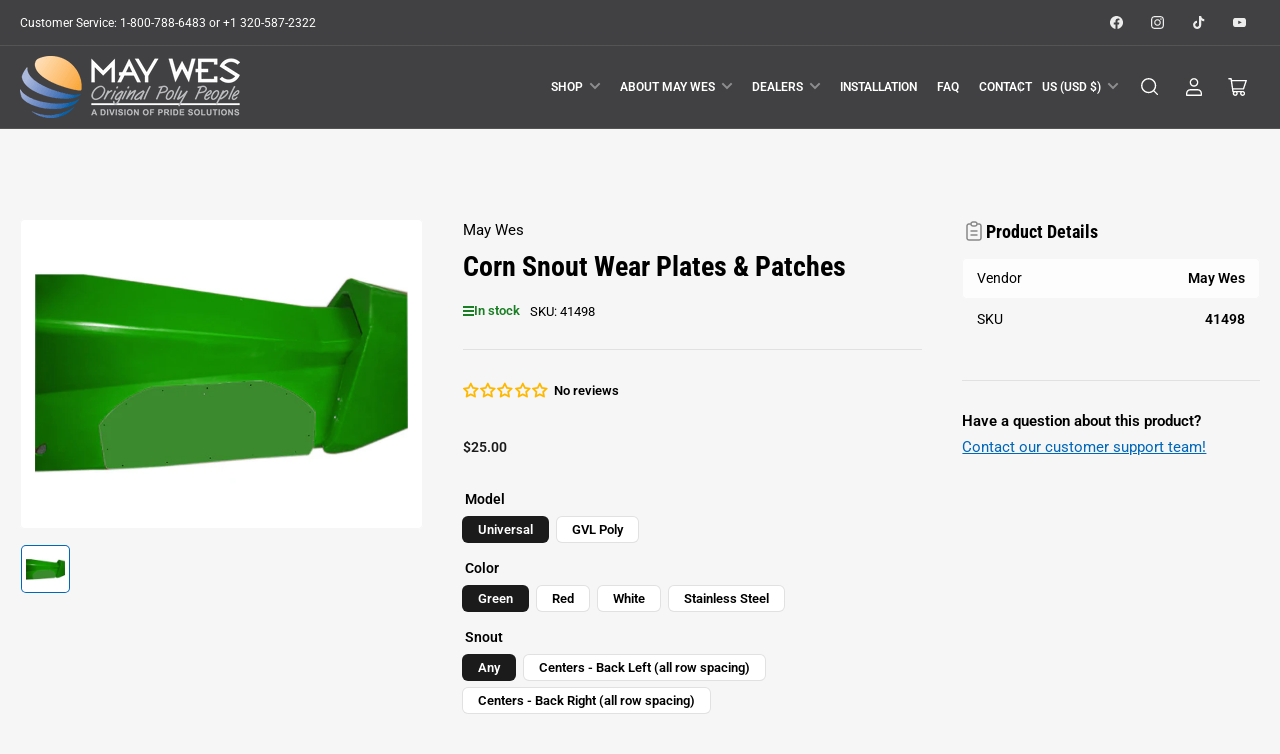

--- FILE ---
content_type: text/html; charset=utf-8
request_url: https://maywes.com/products/corn-snout-wear-plates-patches
body_size: 65818
content:
<!doctype html>
<html class="no-js" lang="en">
<head>
	<meta charset="utf-8">

	<title>
		Corn Snout Wear Plates &amp; Patches
 &ndash; May Wes </title>

	
		<meta name="description" content="Repair high wear areas on poly corn heads, near the gathering chains and snapping rollers. Universal Poly Snout Patches are 1/8&quot; thick and measure 9&quot; x 23&quot;. UHMW Poly material is stronger and more wear-resistant than the original poly head material. Kits include self-tapping screws. Available in three color choices: wh">
	

	


<meta property="og:site_name" content="May Wes ">
<meta property="og:url" content="https://maywes.com/products/corn-snout-wear-plates-patches">
<meta property="og:title" content="Corn Snout Wear Plates &amp; Patches">
<meta property="og:type" content="product">
<meta property="og:description" content="Repair high wear areas on poly corn heads, near the gathering chains and snapping rollers. Universal Poly Snout Patches are 1/8&quot; thick and measure 9&quot; x 23&quot;. UHMW Poly material is stronger and more wear-resistant than the original poly head material. Kits include self-tapping screws. Available in three color choices: wh"><meta property="og:image" content="http://maywes.com/cdn/shop/files/corn-patch_8dc2be2e-65a7-4358-8449-a3f697ea13aa.jpg?v=1720034130">
	<meta property="og:image:secure_url" content="https://maywes.com/cdn/shop/files/corn-patch_8dc2be2e-65a7-4358-8449-a3f697ea13aa.jpg?v=1720034130">
	<meta property="og:image:width" content="800">
	<meta property="og:image:height" content="600"><meta property="og:price:amount" content="25.00">
	<meta property="og:price:currency" content="USD"><meta name="twitter:card" content="summary_large_image">
<meta name="twitter:title" content="Corn Snout Wear Plates &amp; Patches">
<meta name="twitter:description" content="Repair high wear areas on poly corn heads, near the gathering chains and snapping rollers. Universal Poly Snout Patches are 1/8&quot; thick and measure 9&quot; x 23&quot;. UHMW Poly material is stronger and more wear-resistant than the original poly head material. Kits include self-tapping screws. Available in three color choices: wh">


	<meta name="viewport" content="width=device-width, initial-scale=1">
	<link rel="canonical" href="https://maywes.com/products/corn-snout-wear-plates-patches">

	<link rel="preconnect" href="//cdn.shopify.com" crossorigin>

	
		<link rel="preconnect" href="//fonts.shopifycdn.com" crossorigin>
	

	
	
		<link rel="preload" as="font" href="//maywes.com/cdn/fonts/roboto/roboto_n4.2019d890f07b1852f56ce63ba45b2db45d852cba.woff2" type="font/woff2" crossorigin>
	
	
		<link rel="preload" as="font" href="//maywes.com/cdn/fonts/roboto_condensed/robotocondensed_n7.0c73a613503672be244d2f29ab6ddd3fc3cc69ae.woff2" type="font/woff2" crossorigin>
	
	

	



<style data-shopify>
	@font-face {
  font-family: Roboto;
  font-weight: 400;
  font-style: normal;
  font-display: swap;
  src: url("//maywes.com/cdn/fonts/roboto/roboto_n4.2019d890f07b1852f56ce63ba45b2db45d852cba.woff2") format("woff2"),
       url("//maywes.com/cdn/fonts/roboto/roboto_n4.238690e0007583582327135619c5f7971652fa9d.woff") format("woff");
}

	@font-face {
  font-family: Roboto;
  font-weight: 700;
  font-style: normal;
  font-display: swap;
  src: url("//maywes.com/cdn/fonts/roboto/roboto_n7.f38007a10afbbde8976c4056bfe890710d51dec2.woff2") format("woff2"),
       url("//maywes.com/cdn/fonts/roboto/roboto_n7.94bfdd3e80c7be00e128703d245c207769d763f9.woff") format("woff");
}

	@font-face {
  font-family: Roboto;
  font-weight: 400;
  font-style: italic;
  font-display: swap;
  src: url("//maywes.com/cdn/fonts/roboto/roboto_i4.57ce898ccda22ee84f49e6b57ae302250655e2d4.woff2") format("woff2"),
       url("//maywes.com/cdn/fonts/roboto/roboto_i4.b21f3bd061cbcb83b824ae8c7671a82587b264bf.woff") format("woff");
}

	@font-face {
  font-family: Roboto;
  font-weight: 700;
  font-style: italic;
  font-display: swap;
  src: url("//maywes.com/cdn/fonts/roboto/roboto_i7.7ccaf9410746f2c53340607c42c43f90a9005937.woff2") format("woff2"),
       url("//maywes.com/cdn/fonts/roboto/roboto_i7.49ec21cdd7148292bffea74c62c0df6e93551516.woff") format("woff");
}

	@font-face {
  font-family: "Roboto Condensed";
  font-weight: 700;
  font-style: normal;
  font-display: swap;
  src: url("//maywes.com/cdn/fonts/roboto_condensed/robotocondensed_n7.0c73a613503672be244d2f29ab6ddd3fc3cc69ae.woff2") format("woff2"),
       url("//maywes.com/cdn/fonts/roboto_condensed/robotocondensed_n7.ef6ece86ba55f49c27c4904a493c283a40f3a66e.woff") format("woff");
}

	@font-face {
  font-family: "Roboto Condensed";
  font-weight: 700;
  font-style: normal;
  font-display: swap;
  src: url("//maywes.com/cdn/fonts/roboto_condensed/robotocondensed_n7.0c73a613503672be244d2f29ab6ddd3fc3cc69ae.woff2") format("woff2"),
       url("//maywes.com/cdn/fonts/roboto_condensed/robotocondensed_n7.ef6ece86ba55f49c27c4904a493c283a40f3a66e.woff") format("woff");
}

	@font-face {
  font-family: "Roboto Condensed";
  font-weight: 700;
  font-style: italic;
  font-display: swap;
  src: url("//maywes.com/cdn/fonts/roboto_condensed/robotocondensed_i7.bed9f3a01efda68cdff8b63e6195c957a0da68cb.woff2") format("woff2"),
       url("//maywes.com/cdn/fonts/roboto_condensed/robotocondensed_i7.9ca5759a0bcf75a82b270218eab4c83ec254abf8.woff") format("woff");
}

	@font-face {
  font-family: "Roboto Condensed";
  font-weight: 700;
  font-style: italic;
  font-display: swap;
  src: url("//maywes.com/cdn/fonts/roboto_condensed/robotocondensed_i7.bed9f3a01efda68cdff8b63e6195c957a0da68cb.woff2") format("woff2"),
       url("//maywes.com/cdn/fonts/roboto_condensed/robotocondensed_i7.9ca5759a0bcf75a82b270218eab4c83ec254abf8.woff") format("woff");
}

@font-face {
  font-family: Roboto;
  font-weight: 600;
  font-style: normal;
  font-display: swap;
  src: url("//maywes.com/cdn/fonts/roboto/roboto_n6.3d305d5382545b48404c304160aadee38c90ef9d.woff2") format("woff2"),
       url("//maywes.com/cdn/fonts/roboto/roboto_n6.bb37be020157f87e181e5489d5e9137ad60c47a2.woff") format("woff");
}

:root {
		--page-width: 158rem;
		--spacing-base-1: 2rem;

		--grid-desktop-horizontal-spacing: 16px;
		--grid-desktop-vertical-spacing: 16px;
		--grid-mobile-horizontal-spacing: 10px;
		--grid-mobile-vertical-spacing: 10px;

		--border-radius-base: 5px;
		--buttons-radius: 5px;
		--inputs-radius: 5px;
		--inputs-border-width: 1px;
		--inputs-border-opacity: .2;

		--color-base-white: #fff;
		--color-product-review-star: #FFB800;
		--color-base-text: 0, 0, 0;
		--color-base-text-alt: 0, 0, 0;
		--color-base-border: 225, 225, 225;
		--color-base-background-1: 246, 246, 246;
		--color-base-background-2: 255, 255, 255;
		--color-base-accent-1: 0, 103, 185;
		--color-base-accent-1-text: 255, 255, 255;
		--color-base-accent-2: 65, 64, 66;
		--color-base-accent-2-text: 255, 255, 255;
		--color-base-accent-3: 236, 171, 0;
		--color-base-accent-3-text: 65, 64, 66;
		--color-button-disabled: #e1e1e1;
		--color-card-border: 246, 246, 246;

		
		--color-buttons-primary-background: 0, 103, 185;
		
		
		--color-buttons-primary-text: 255, 255, 255;
		
		
		--color-buttons-secondary-background: 27, 27, 27;
		
		
		--color-buttons-secondary-text: 255, 255, 255;
		

		--color-sale: rgba(206, 51, 60, 1.0);
		--color-sale-background: #f1c3c6;
		--color-error: rgba(65, 64, 66, 1.0);
		--color-error-background: #c6c5c6;
		--color-success: rgba(26, 127, 36, 1.0);
		--color-success-background: #eefcef;
		--color-warning: rgba(189, 107, 27, 1.0);
		--color-warning-background: #f8e1cb;
		--color-preorder: rgba(0, 103, 185, 1.0);
		--color-preorder-background: #81c7ff;
		--color-backorder: rgba(26, 127, 36, 1.0);
		--color-backorder-background: #b3efb9;
		--color-price: 27, 27, 27, 1.0;
		--color-price-discounted: 64, 64, 64, 1.0;

		--font-body-family: Roboto, sans-serif;
		--font-body-style: normal;
		--font-body-weight: 400;
		--font-bolder-weight: 600;

		--font-heading-family: "Roboto Condensed", sans-serif;
		--font-heading-style: normal;
		--font-heading-weight: 700;

		--font-body-scale: 1.0;
		--font-heading-scale: 1.15;
		--font-product-price-scale: 1.0;
		--font-product-price-grid-scale: 1.0;

		--font-buttons-family: Roboto,sans-serif;
	}
</style>


	<link href="//maywes.com/cdn/shop/t/27/assets/base.css?v=132755723456222603561726572233" rel="stylesheet" type="text/css" media="all" />

	<script src="//maywes.com/cdn/shop/t/27/assets/pubsub.js?v=87906591514992538941724997016" defer="defer"></script>
	<script src="//maywes.com/cdn/shop/t/27/assets/scripts.js?v=113222567073171246821724997016" defer="defer"></script>
  	<script src="//maywes.com/cdn/shop/t/27/assets/custom.js?v=175696177325111602921724997016" defer="defer"></script>

	
		<link rel="icon" type="image/png" href="//maywes.com/cdn/shop/files/MayWes_Ball_4C.png?crop=center&height=32&v=1716233655&width=32">
	

	<script>window.performance && window.performance.mark && window.performance.mark('shopify.content_for_header.start');</script><meta name="google-site-verification" content="AEwJT76m_9SpT9F--A0eGoFF4dEjH8pC7NUXK_GhBcA">
<meta id="shopify-digital-wallet" name="shopify-digital-wallet" content="/69613388000/digital_wallets/dialog">
<link rel="alternate" type="application/json+oembed" href="https://maywes.com/products/corn-snout-wear-plates-patches.oembed">
<script async="async" src="/checkouts/internal/preloads.js?locale=en-US"></script>
<script id="shopify-features" type="application/json">{"accessToken":"b0292313bc0ad2cd56556fe3c4d2b768","betas":["rich-media-storefront-analytics"],"domain":"maywes.com","predictiveSearch":true,"shopId":69613388000,"locale":"en"}</script>
<script>var Shopify = Shopify || {};
Shopify.shop = "9211b4-41.myshopify.com";
Shopify.locale = "en";
Shopify.currency = {"active":"USD","rate":"1.0"};
Shopify.country = "US";
Shopify.theme = {"name":"Maranello8.28.24|WH-SC Options Integration-WPD_BDR","id":145010819296,"schema_name":"Maranello","schema_version":"1.6.0","theme_store_id":2186,"role":"main"};
Shopify.theme.handle = "null";
Shopify.theme.style = {"id":null,"handle":null};
Shopify.cdnHost = "maywes.com/cdn";
Shopify.routes = Shopify.routes || {};
Shopify.routes.root = "/";</script>
<script type="module">!function(o){(o.Shopify=o.Shopify||{}).modules=!0}(window);</script>
<script>!function(o){function n(){var o=[];function n(){o.push(Array.prototype.slice.apply(arguments))}return n.q=o,n}var t=o.Shopify=o.Shopify||{};t.loadFeatures=n(),t.autoloadFeatures=n()}(window);</script>
<script id="shop-js-analytics" type="application/json">{"pageType":"product"}</script>
<script defer="defer" async type="module" src="//maywes.com/cdn/shopifycloud/shop-js/modules/v2/client.init-shop-cart-sync_BN7fPSNr.en.esm.js"></script>
<script defer="defer" async type="module" src="//maywes.com/cdn/shopifycloud/shop-js/modules/v2/chunk.common_Cbph3Kss.esm.js"></script>
<script defer="defer" async type="module" src="//maywes.com/cdn/shopifycloud/shop-js/modules/v2/chunk.modal_DKumMAJ1.esm.js"></script>
<script type="module">
  await import("//maywes.com/cdn/shopifycloud/shop-js/modules/v2/client.init-shop-cart-sync_BN7fPSNr.en.esm.js");
await import("//maywes.com/cdn/shopifycloud/shop-js/modules/v2/chunk.common_Cbph3Kss.esm.js");
await import("//maywes.com/cdn/shopifycloud/shop-js/modules/v2/chunk.modal_DKumMAJ1.esm.js");

  window.Shopify.SignInWithShop?.initShopCartSync?.({"fedCMEnabled":true,"windoidEnabled":true});

</script>
<script>(function() {
  var isLoaded = false;
  function asyncLoad() {
    if (isLoaded) return;
    isLoaded = true;
    var urls = ["https:\/\/shy.elfsight.com\/p\/platform.js?shop=9211b4-41.myshopify.com","\/\/searchanise-ef84.kxcdn.com\/widgets\/shopify\/init.js?a=1I0k3H5p4U\u0026shop=9211b4-41.myshopify.com"];
    for (var i = 0; i < urls.length; i++) {
      var s = document.createElement('script');
      s.type = 'text/javascript';
      s.async = true;
      s.src = urls[i];
      var x = document.getElementsByTagName('script')[0];
      x.parentNode.insertBefore(s, x);
    }
  };
  if(window.attachEvent) {
    window.attachEvent('onload', asyncLoad);
  } else {
    window.addEventListener('load', asyncLoad, false);
  }
})();</script>
<script id="__st">var __st={"a":69613388000,"offset":-21600,"reqid":"09cc07c4-17bc-40dd-b2cc-2949539daee8-1770132773","pageurl":"maywes.com\/products\/corn-snout-wear-plates-patches","u":"01071af87917","p":"product","rtyp":"product","rid":8612430381280};</script>
<script>window.ShopifyPaypalV4VisibilityTracking = true;</script>
<script id="captcha-bootstrap">!function(){'use strict';const t='contact',e='account',n='new_comment',o=[[t,t],['blogs',n],['comments',n],[t,'customer']],c=[[e,'customer_login'],[e,'guest_login'],[e,'recover_customer_password'],[e,'create_customer']],r=t=>t.map((([t,e])=>`form[action*='/${t}']:not([data-nocaptcha='true']) input[name='form_type'][value='${e}']`)).join(','),a=t=>()=>t?[...document.querySelectorAll(t)].map((t=>t.form)):[];function s(){const t=[...o],e=r(t);return a(e)}const i='password',u='form_key',d=['recaptcha-v3-token','g-recaptcha-response','h-captcha-response',i],f=()=>{try{return window.sessionStorage}catch{return}},m='__shopify_v',_=t=>t.elements[u];function p(t,e,n=!1){try{const o=window.sessionStorage,c=JSON.parse(o.getItem(e)),{data:r}=function(t){const{data:e,action:n}=t;return t[m]||n?{data:e,action:n}:{data:t,action:n}}(c);for(const[e,n]of Object.entries(r))t.elements[e]&&(t.elements[e].value=n);n&&o.removeItem(e)}catch(o){console.error('form repopulation failed',{error:o})}}const l='form_type',E='cptcha';function T(t){t.dataset[E]=!0}const w=window,h=w.document,L='Shopify',v='ce_forms',y='captcha';let A=!1;((t,e)=>{const n=(g='f06e6c50-85a8-45c8-87d0-21a2b65856fe',I='https://cdn.shopify.com/shopifycloud/storefront-forms-hcaptcha/ce_storefront_forms_captcha_hcaptcha.v1.5.2.iife.js',D={infoText:'Protected by hCaptcha',privacyText:'Privacy',termsText:'Terms'},(t,e,n)=>{const o=w[L][v],c=o.bindForm;if(c)return c(t,g,e,D).then(n);var r;o.q.push([[t,g,e,D],n]),r=I,A||(h.body.append(Object.assign(h.createElement('script'),{id:'captcha-provider',async:!0,src:r})),A=!0)});var g,I,D;w[L]=w[L]||{},w[L][v]=w[L][v]||{},w[L][v].q=[],w[L][y]=w[L][y]||{},w[L][y].protect=function(t,e){n(t,void 0,e),T(t)},Object.freeze(w[L][y]),function(t,e,n,w,h,L){const[v,y,A,g]=function(t,e,n){const i=e?o:[],u=t?c:[],d=[...i,...u],f=r(d),m=r(i),_=r(d.filter((([t,e])=>n.includes(e))));return[a(f),a(m),a(_),s()]}(w,h,L),I=t=>{const e=t.target;return e instanceof HTMLFormElement?e:e&&e.form},D=t=>v().includes(t);t.addEventListener('submit',(t=>{const e=I(t);if(!e)return;const n=D(e)&&!e.dataset.hcaptchaBound&&!e.dataset.recaptchaBound,o=_(e),c=g().includes(e)&&(!o||!o.value);(n||c)&&t.preventDefault(),c&&!n&&(function(t){try{if(!f())return;!function(t){const e=f();if(!e)return;const n=_(t);if(!n)return;const o=n.value;o&&e.removeItem(o)}(t);const e=Array.from(Array(32),(()=>Math.random().toString(36)[2])).join('');!function(t,e){_(t)||t.append(Object.assign(document.createElement('input'),{type:'hidden',name:u})),t.elements[u].value=e}(t,e),function(t,e){const n=f();if(!n)return;const o=[...t.querySelectorAll(`input[type='${i}']`)].map((({name:t})=>t)),c=[...d,...o],r={};for(const[a,s]of new FormData(t).entries())c.includes(a)||(r[a]=s);n.setItem(e,JSON.stringify({[m]:1,action:t.action,data:r}))}(t,e)}catch(e){console.error('failed to persist form',e)}}(e),e.submit())}));const S=(t,e)=>{t&&!t.dataset[E]&&(n(t,e.some((e=>e===t))),T(t))};for(const o of['focusin','change'])t.addEventListener(o,(t=>{const e=I(t);D(e)&&S(e,y())}));const B=e.get('form_key'),M=e.get(l),P=B&&M;t.addEventListener('DOMContentLoaded',(()=>{const t=y();if(P)for(const e of t)e.elements[l].value===M&&p(e,B);[...new Set([...A(),...v().filter((t=>'true'===t.dataset.shopifyCaptcha))])].forEach((e=>S(e,t)))}))}(h,new URLSearchParams(w.location.search),n,t,e,['guest_login'])})(!0,!0)}();</script>
<script integrity="sha256-4kQ18oKyAcykRKYeNunJcIwy7WH5gtpwJnB7kiuLZ1E=" data-source-attribution="shopify.loadfeatures" defer="defer" src="//maywes.com/cdn/shopifycloud/storefront/assets/storefront/load_feature-a0a9edcb.js" crossorigin="anonymous"></script>
<script data-source-attribution="shopify.dynamic_checkout.dynamic.init">var Shopify=Shopify||{};Shopify.PaymentButton=Shopify.PaymentButton||{isStorefrontPortableWallets:!0,init:function(){window.Shopify.PaymentButton.init=function(){};var t=document.createElement("script");t.src="https://maywes.com/cdn/shopifycloud/portable-wallets/latest/portable-wallets.en.js",t.type="module",document.head.appendChild(t)}};
</script>
<script data-source-attribution="shopify.dynamic_checkout.buyer_consent">
  function portableWalletsHideBuyerConsent(e){var t=document.getElementById("shopify-buyer-consent"),n=document.getElementById("shopify-subscription-policy-button");t&&n&&(t.classList.add("hidden"),t.setAttribute("aria-hidden","true"),n.removeEventListener("click",e))}function portableWalletsShowBuyerConsent(e){var t=document.getElementById("shopify-buyer-consent"),n=document.getElementById("shopify-subscription-policy-button");t&&n&&(t.classList.remove("hidden"),t.removeAttribute("aria-hidden"),n.addEventListener("click",e))}window.Shopify?.PaymentButton&&(window.Shopify.PaymentButton.hideBuyerConsent=portableWalletsHideBuyerConsent,window.Shopify.PaymentButton.showBuyerConsent=portableWalletsShowBuyerConsent);
</script>
<script data-source-attribution="shopify.dynamic_checkout.cart.bootstrap">document.addEventListener("DOMContentLoaded",(function(){function t(){return document.querySelector("shopify-accelerated-checkout-cart, shopify-accelerated-checkout")}if(t())Shopify.PaymentButton.init();else{new MutationObserver((function(e,n){t()&&(Shopify.PaymentButton.init(),n.disconnect())})).observe(document.body,{childList:!0,subtree:!0})}}));
</script>
<link id="shopify-accelerated-checkout-styles" rel="stylesheet" media="screen" href="https://maywes.com/cdn/shopifycloud/portable-wallets/latest/accelerated-checkout-backwards-compat.css" crossorigin="anonymous">
<style id="shopify-accelerated-checkout-cart">
        #shopify-buyer-consent {
  margin-top: 1em;
  display: inline-block;
  width: 100%;
}

#shopify-buyer-consent.hidden {
  display: none;
}

#shopify-subscription-policy-button {
  background: none;
  border: none;
  padding: 0;
  text-decoration: underline;
  font-size: inherit;
  cursor: pointer;
}

#shopify-subscription-policy-button::before {
  box-shadow: none;
}

      </style>

<script>window.performance && window.performance.mark && window.performance.mark('shopify.content_for_header.end');</script>

<script>
    window.BOLD = window.BOLD || {};
        window.BOLD.options = window.BOLD.options || {};
        window.BOLD.options.settings = window.BOLD.options.settings || {};
        window.BOLD.options.settings.v1_variant_mode = window.BOLD.options.settings.v1_variant_mode || true;
        window.BOLD.options.settings.hybrid_fix_auto_insert_inputs =
        window.BOLD.options.settings.hybrid_fix_auto_insert_inputs || true;
</script>
<script>window.BOLD = window.BOLD || {};
    window.BOLD.common = window.BOLD.common || {};
    window.BOLD.common.Shopify = window.BOLD.common.Shopify || {};
    window.BOLD.common.Shopify.shop = {
      domain: 'maywes.com',
      permanent_domain: '9211b4-41.myshopify.com',
      url: 'https://maywes.com',
      secure_url: 'https://maywes.com',money_format: "${{amount}}",currency: "USD"
    };
    window.BOLD.common.Shopify.customer = {
      id: null,
      tags: null,
    };
    window.BOLD.common.Shopify.cart = {"note":null,"attributes":{},"original_total_price":0,"total_price":0,"total_discount":0,"total_weight":0.0,"item_count":0,"items":[],"requires_shipping":false,"currency":"USD","items_subtotal_price":0,"cart_level_discount_applications":[],"checkout_charge_amount":0};
    window.BOLD.common.template = 'product';window.BOLD.common.Shopify.formatMoney = function(money, format) {
        function n(t, e) {
            return "undefined" == typeof t ? e : t
        }
        function r(t, e, r, i) {
            if (e = n(e, 2),
                r = n(r, ","),
                i = n(i, "."),
            isNaN(t) || null == t)
                return 0;
            t = (t / 100).toFixed(e);
            var o = t.split(".")
                , a = o[0].replace(/(\d)(?=(\d\d\d)+(?!\d))/g, "$1" + r)
                , s = o[1] ? i + o[1] : "";
            return a + s
        }
        "string" == typeof money && (money = money.replace(".", ""));
        var i = ""
            , o = /\{\{\s*(\w+)\s*\}\}/
            , a = format || window.BOLD.common.Shopify.shop.money_format || window.Shopify.money_format || "$ {{ amount }}";
        switch (a.match(o)[1]) {
            case "amount":
                i = r(money, 2, ",", ".");
                break;
            case "amount_no_decimals":
                i = r(money, 0, ",", ".");
                break;
            case "amount_with_comma_separator":
                i = r(money, 2, ".", ",");
                break;
            case "amount_no_decimals_with_comma_separator":
                i = r(money, 0, ".", ",");
                break;
            case "amount_with_space_separator":
                i = r(money, 2, " ", ",");
                break;
            case "amount_no_decimals_with_space_separator":
                i = r(money, 0, " ", ",");
                break;
            case "amount_with_apostrophe_separator":
                i = r(money, 2, "'", ".");
                break;
        }
        return a.replace(o, i);
    };
    window.BOLD.common.Shopify.saveProduct = function (handle, product) {
      if (typeof handle === 'string' && typeof window.BOLD.common.Shopify.products[handle] === 'undefined') {
        if (typeof product === 'number') {
          window.BOLD.common.Shopify.handles[product] = handle;
          product = { id: product };
        }
        window.BOLD.common.Shopify.products[handle] = product;
      }
    };
    window.BOLD.common.Shopify.saveVariant = function (variant_id, variant) {
      if (typeof variant_id === 'number' && typeof window.BOLD.common.Shopify.variants[variant_id] === 'undefined') {
        window.BOLD.common.Shopify.variants[variant_id] = variant;
      }
    };window.BOLD.common.Shopify.products = window.BOLD.common.Shopify.products || {};
    window.BOLD.common.Shopify.variants = window.BOLD.common.Shopify.variants || {};
    window.BOLD.common.Shopify.handles = window.BOLD.common.Shopify.handles || {};window.BOLD.common.Shopify.handle = "corn-snout-wear-plates-patches"
window.BOLD.common.Shopify.saveProduct("corn-snout-wear-plates-patches", 8612430381280);window.BOLD.common.Shopify.saveVariant(45974581543136, { product_id: 8612430381280, product_handle: "corn-snout-wear-plates-patches", price: 2500, group_id: '', csp_metafield: {}});window.BOLD.common.Shopify.saveVariant(45974581575904, { product_id: 8612430381280, product_handle: "corn-snout-wear-plates-patches", price: 2500, group_id: '', csp_metafield: {}});window.BOLD.common.Shopify.saveVariant(45974581608672, { product_id: 8612430381280, product_handle: "corn-snout-wear-plates-patches", price: 2500, group_id: '', csp_metafield: {}});window.BOLD.common.Shopify.saveVariant(45974581444832, { product_id: 8612430381280, product_handle: "corn-snout-wear-plates-patches", price: 13000, group_id: '', csp_metafield: {}});window.BOLD.common.Shopify.saveVariant(45974581477600, { product_id: 8612430381280, product_handle: "corn-snout-wear-plates-patches", price: 16200, group_id: '', csp_metafield: {}});window.BOLD.apps_installed = {"Customer Pricing":3,"Product Options":2} || {};window.BOLD.common.Shopify.metafields = window.BOLD.common.Shopify.metafields || {};window.BOLD.common.Shopify.metafields["bold_rp"] = {};window.BOLD.common.Shopify.metafields["bold_csp_defaults"] = {};window.BOLD.common.cacheParams = window.BOLD.common.cacheParams || {};
</script><link href="//maywes.com/cdn/shop/t/27/assets/bold-options.css?v=30130388172973659391733501488" rel="stylesheet" type="text/css" media="all" />
<script defer src="https://options.shopapps.site/js/options.js"></script>
<script>
    window.BOLD.common.cacheParams.options = 1769626354;
</script>

  <script>
		document.documentElement.className = document.documentElement.className.replace('no-js', 'js');
		if (Shopify.designMode) {
			document.documentElement.classList.add('shopify-design-mode');
		}
	</script><script>window.is_hulkpo_installed=true</script><script>window.is_hulkpo_installed=true</script>

<!-- BEGIN app block: shopify://apps/hulk-form-builder/blocks/app-embed/b6b8dd14-356b-4725-a4ed-77232212b3c3 --><!-- BEGIN app snippet: hulkapps-formbuilder-theme-ext --><script type="text/javascript">
  
  if (typeof window.formbuilder_customer != "object") {
        window.formbuilder_customer = {}
  }

  window.hulkFormBuilder = {
    form_data: {"form_K68Hb0O6Dno6TirSp8sMPg":{"uuid":"K68Hb0O6Dno6TirSp8sMPg","form_name":"Request a Catalog","form_data":{"div_back_gradient_1":"#fff","div_back_gradient_2":"#fff","back_color":"#fff","form_title":"\u003ch3\u003e\u003cspan style=\"color:#000000;\"\u003eRequest a Catalog\u003c\/span\u003e\u003c\/h3\u003e\n","form_submit":"Send My Request","after_submit":"hideAndmessage","after_submit_msg":"\u003cp style=\"background: rgb(238, 238, 238); border: 1px solid rgb(204, 204, 204); padding: 5px 10px; text-align: center;\"\u003e\u003cstrong\u003eWe have received your catalog request. Thank you!\u003c\/strong\u003e\u003c\/p\u003e\n","captcha_enable":"no","label_style":"blockLabels","input_border_radius":"2","back_type":"transparent","input_back_color":"#fff","input_back_color_hover":"#fff","back_shadow":"none","label_font_clr":"#000000","input_font_clr":"#000000","button_align":"leftBtn","button_clr":"#fff","button_back_clr":"#0067b9","button_border_radius":"3","form_width":"60%","form_border_size":0,"form_border_clr":"#c7c7c7","form_border_radius":0,"label_font_size":"18","input_font_size":"14","button_font_size":"14","form_padding":0,"input_border_color":"#ccc","input_border_color_hover":"#ccc","btn_border_clr":"#0067b9","btn_border_size":"6","form_name":"Request a Catalog","":"sales@maywes.com","form_access_message":"\u003cp\u003ePlease login to access the form\u003cbr\u003eDo not have an account? Create account\u003c\/p\u003e","label_font_family":"Roboto Condensed","input_placeholder_clr":"#000000","input_font_family":"Roboto","custommessage":{"address1":"Address Line 1","address2":"Address Line 2","province":"State or Province","zipcode":"Zip Code"},"formElements":[{"type":"text","position":0,"label":"First Name","customClass":"","halfwidth":"yes","Conditions":{},"required":"yes","page_number":1},{"type":"text","position":1,"label":"Last Name","halfwidth":"yes","Conditions":{},"required":"yes","page_number":1},{"Conditions":{},"type":"text","position":2,"label":"Business Name","page_number":1},{"Conditions":{},"type":"address","position":3,"label":"Address","required":"yes","page_number":1},{"type":"email","position":4,"label":"Email","required":"yes","email_confirm":"yes","Conditions":{},"page_number":1},{"Conditions":{},"type":"phone","position":5,"label":"Phone Number","page_number":1},{"type":"select","position":6,"label":"How did you hear about us?","values":"Search Engine \nFriend\/Family\nSocial Media\nYouTube\nInfluencer\nBlog\nOnline Ad\nPrint Ad\nOther","Conditions":{},"elementCost":{},"other_value":"yes","other_value_label":"Other","page_number":1},{"type":"textarea","position":7,"label":"Message","required":"no","Conditions":{},"page_number":1},{"Conditions":{},"type":"checkbox","position":8,"label":"I consent to May Wes storing my submitted info so they can respond to my inquiry.","required":"yes","page_number":1},{"Conditions":{},"type":"radio","position":9,"label":"How did you find out about us?","values":"Web Search\nDealer\nMillennial Farmer\nLarson Farms\nFast Ag Montana\nWelker Farms\nJames Pieper All About Farming\nOther Influencer\nYouTube\nSocial Media\nFarm Show\nWord of Mouth\nMagazine\/Trade Media\nOther","elementCost":{},"page_number":1}]},"is_spam_form":false,"shop_uuid":"8ZE49IhoZdFZG0cqp1Npig","shop_timezone":"America\/Chicago","shop_id":107682,"shop_is_after_submit_enabled":true,"shop_shopify_plan":"professional","shop_shopify_domain":"9211b4-41.myshopify.com","shop_remove_watermark":false,"shop_created_at":"2024-05-20T14:57:18.356-05:00"}},
    shop_data: {"shop_8ZE49IhoZdFZG0cqp1Npig":{"shop_uuid":"8ZE49IhoZdFZG0cqp1Npig","shop_timezone":"America\/Chicago","shop_id":107682,"shop_is_after_submit_enabled":true,"shop_shopify_plan":"Shopify","shop_shopify_domain":"9211b4-41.myshopify.com","shop_created_at":"2024-05-20T19:57:18.356Z","is_skip_metafield":false,"shop_deleted":false,"shop_disabled":false}},
    settings_data: {"shop_settings":{"shop_customise_msgs":[],"default_customise_msgs":{"is_required":"is required","thank_you":"Thank you! The form was submitted successfully.","processing":"Processing...","valid_data":"Please provide valid data","valid_email":"Provide valid email format","valid_tags":"HTML Tags are not allowed","valid_phone":"Provide valid phone number","valid_captcha":"Please provide valid captcha response","valid_url":"Provide valid URL","only_number_alloud":"Provide valid number in","number_less":"must be less than","number_more":"must be more than","image_must_less":"Image must be less than 20MB","image_number":"Images allowed","image_extension":"Invalid extension! Please provide image file","error_image_upload":"Error in image upload. Please try again.","error_file_upload":"Error in file upload. Please try again.","your_response":"Your response","error_form_submit":"Error occur.Please try again after sometime.","email_submitted":"Form with this email is already submitted","invalid_email_by_zerobounce":"The email address you entered appears to be invalid. Please check it and try again.","download_file":"Download file","card_details_invalid":"Your card details are invalid","card_details":"Card details","please_enter_card_details":"Please enter card details","card_number":"Card number","exp_mm":"Exp MM","exp_yy":"Exp YY","crd_cvc":"CVV","payment_value":"Payment amount","please_enter_payment_amount":"Please enter payment amount","address1":"Address line 1","address2":"Address line 2","city":"City","province":"Province","zipcode":"Zip code","country":"Country","blocked_domain":"This form does not accept addresses from","file_must_less":"File must be less than 20MB","file_extension":"Invalid extension! Please provide file","only_file_number_alloud":"files allowed","previous":"Previous","next":"Next","must_have_a_input":"Please enter at least one field.","please_enter_required_data":"Please enter required data","atleast_one_special_char":"Include at least one special character","atleast_one_lowercase_char":"Include at least one lowercase character","atleast_one_uppercase_char":"Include at least one uppercase character","atleast_one_number":"Include at least one number","must_have_8_chars":"Must have 8 characters long","be_between_8_and_12_chars":"Be between 8 and 12 characters long","please_select":"Please Select","phone_submitted":"Form with this phone number is already submitted","user_res_parse_error":"Error while submitting the form","valid_same_values":"values must be same","product_choice_clear_selection":"Clear Selection","picture_choice_clear_selection":"Clear Selection","remove_all_for_file_image_upload":"Remove All","invalid_file_type_for_image_upload":"You can't upload files of this type.","invalid_file_type_for_signature_upload":"You can't upload files of this type.","max_files_exceeded_for_file_upload":"You can not upload any more files.","max_files_exceeded_for_image_upload":"You can not upload any more files.","file_already_exist":"File already uploaded","max_limit_exceed":"You have added the maximum number of text fields.","cancel_upload_for_file_upload":"Cancel upload","cancel_upload_for_image_upload":"Cancel upload","cancel_upload_for_signature_upload":"Cancel upload"},"shop_blocked_domains":[]}},
    features_data: {"shop_plan_features":{"shop_plan_features":["unlimited-forms","full-design-customization","export-form-submissions","multiple-recipients-for-form-submissions","multiple-admin-notifications","enable-captcha","unlimited-file-uploads","save-submitted-form-data","set-auto-response-message","conditional-logic","form-banner","save-as-draft-facility","include-user-response-in-admin-email","disable-form-submission","mail-platform-integration","stripe-payment-integration","pre-built-templates","create-customer-account-on-shopify","google-analytics-3-by-tracking-id","facebook-pixel-id","bing-uet-pixel-id","advanced-js","advanced-css","api-available","customize-form-message","hidden-field","restrict-from-submissions-per-one-user","utm-tracking","ratings","privacy-notices","heading","paragraph","shopify-flow-trigger","domain-setup","block-domain","address","html-code","form-schedule","after-submit-script","customize-form-scrolling","on-form-submission-record-the-referrer-url","password","duplicate-the-forms","include-user-response-in-auto-responder-email","elements-add-ons","admin-and-auto-responder-email-with-tokens","email-export","premium-support","google-analytics-4-by-measurement-id","google-ads-for-tracking-conversion","validation-field","file-upload","load_form_as_popup","advanced_conditional_logic"]}},
    shop: null,
    shop_id: null,
    plan_features: null,
    validateDoubleQuotes: false,
    assets: {
      extraFunctions: "https://cdn.shopify.com/extensions/019bb5ee-ec40-7527-955d-c1b8751eb060/form-builder-by-hulkapps-50/assets/extra-functions.js",
      extraStyles: "https://cdn.shopify.com/extensions/019bb5ee-ec40-7527-955d-c1b8751eb060/form-builder-by-hulkapps-50/assets/extra-styles.css",
      bootstrapStyles: "https://cdn.shopify.com/extensions/019bb5ee-ec40-7527-955d-c1b8751eb060/form-builder-by-hulkapps-50/assets/theme-app-extension-bootstrap.css"
    },
    translations: {
      htmlTagNotAllowed: "HTML Tags are not allowed",
      sqlQueryNotAllowed: "SQL Queries are not allowed",
      doubleQuoteNotAllowed: "Double quotes are not allowed",
      vorwerkHttpWwwNotAllowed: "The words \u0026#39;http\u0026#39; and \u0026#39;www\u0026#39; are not allowed. Please remove them and try again.",
      maxTextFieldsReached: "You have added the maximum number of text fields.",
      avoidNegativeWords: "Avoid negative words: Don\u0026#39;t use negative words in your contact message.",
      customDesignOnly: "This form is for custom designs requests. For general inquiries please contact our team at info@stagheaddesigns.com",
      zerobounceApiErrorMsg: "We couldn\u0026#39;t verify your email due to a technical issue. Please try again later.",
    }

  }

  

  window.FbThemeAppExtSettingsHash = {}
  
</script><!-- END app snippet --><!-- END app block --><!-- BEGIN app block: shopify://apps/smart-filter-search/blocks/app-embed/5cc1944c-3014-4a2a-af40-7d65abc0ef73 -->

<style>.spf-filter-loading #gf-products>*,.spf-filter-loading [data-globo-filter-items]>*{visibility:hidden;opacity:0}.spf-has-filter #gf-products{display:-ms-flexbox;padding:0;margin-bottom:0;min-width:100%;width:auto;z-index:1;position:relative;display:-webkit-box;display:flex;justify-content:left;-ms-flex-wrap:wrap;flex-wrap:wrap;height:auto!important}.spf-has-filter.spf-layout-app #gf-products{margin-right:-15px;margin-left:-15px;}.gf-block-title-skeleton span{width:100%;height:12px;display:block;border-radius:5px;background:#f6f6f7}.gf-top_one .gf-block-title-skeleton span{height:22px;border-radius:2px;min-width:100px}.gf-block-title-skeleton h3::after,.gf-top_one .gf-block-content.gf-block-skeleton{display:none!important}#gf-tree .gf-label.gf-label-skeleton{height:8px;display:block;border-radius:3px!important;background:#f6f6f7}.gf-label-width-75{max-width:75%}.gf-label-width-90{max-width:90%}.gf-label-width-50{max-width:50%}</style>
<link rel="preload" href="https://cdn.shopify.com/extensions/019c2172-2e5a-72c9-9d33-0233090243cb/smart-product-filters-686/assets/globo-filter-critical.css" as="style" onload="this.onload=null;this.rel='stylesheet'">
<noscript><link rel="stylesheet" href="https://cdn.shopify.com/extensions/019c2172-2e5a-72c9-9d33-0233090243cb/smart-product-filters-686/assets/globo-filter-critical.css"></noscript><link href="https://cdn.shopify.com/extensions/019c2172-2e5a-72c9-9d33-0233090243cb/smart-product-filters-686/assets/globo.filter.min.js" as="script" rel="preload">
<link rel="preconnect" href="https://filter-x3.globo.io" crossorigin>
<link rel="dns-prefetch" href="https://filter-x3.globo.io"><link rel="stylesheet" href="https://cdn.shopify.com/extensions/019c2172-2e5a-72c9-9d33-0233090243cb/smart-product-filters-686/assets/globo.YMM.css" media="print" onload="this.media='all'"><meta id="search_terms_value" content="" />
<!-- BEGIN app snippet: global.variables --><script>
  window.shopCurrency = "USD";
  window.shopCountry = "US";
  window.shopLanguageCode = "en";

  window.currentCurrency = "USD";
  window.currentCountry = "US";
  window.currentLanguageCode = "en";

  window.shopCustomer = false

  window.useCustomTreeTemplate = false;
  window.useCustomProductTemplate = false;

  window.GloboFilterRequestOrigin = "https://maywes.com";
  window.GloboFilterShopifyDomain = "9211b4-41.myshopify.com";
  window.GloboFilterSFAT = "";
  window.GloboFilterSFApiVersion = "2025-07";
  window.GloboFilterProxyPath = "/apps/globofilters";
  window.GloboFilterRootUrl = "";
  window.GloboFilterTranslation = {"search":{"suggestions":"Suggestions","collections":"Collections","articles":"Blog Posts","pages":"Pages","product":"Product","products":"Products","view_all":"Search for","view_all_products":"View all products","not_found":"Sorry, nothing found for","product_not_found":"No products were found","no_result_keywords_suggestions_title":"Popular searches","no_result_products_suggestions_title":"However, You may like","zero_character_keywords_suggestions_title":"Suggestions","zero_character_popular_searches_title":"Popular searches","zero_character_products_suggestions_title":"Trending products"},"form":{"heading":"Find Products for Your Machine","select":"-- Select --","search":"Search","submit":"Search","clear":"Clear"},"filter":{"filter_by":"Filter By","clear_all":"Clear All","view":"View","clear":"Clear","in_stock":"In Stock","out_of_stock":"Out of Stock","ready_to_ship":"Ready to ship","search":"Search options","choose_values":"Choose values"},"sort":{"sort_by":"Sort By","manually":"Featured","availability_in_stock_first":"Availability","relevance":"Relevance","best_selling":"Best Selling","alphabetically_a_z":"Alphabetically, A-Z","alphabetically_z_a":"Alphabetically, Z-A","price_low_to_high":"Price, low to high","price_high_to_low":"Price, high to low","date_new_to_old":"Date, new to old","date_old_to_new":"Date, old to new","inventory_low_to_high":"Inventory, low to high","inventory_high_to_low":"Inventory, high to low","sale_off":"% Sale off"},"product":{"add_to_cart":"Add to cart","unavailable":"Unavailable","sold_out":"Sold out","sale":"Sale","load_more":"Load more","limit":"Show","search":"Search products","no_results":"Sorry, there are no products in this collection"}};
  window.isMultiCurrency =false;
  window.globoEmbedFilterAssetsUrl = 'https://cdn.shopify.com/extensions/019c2172-2e5a-72c9-9d33-0233090243cb/smart-product-filters-686/assets/';
  window.assetsUrl = window.globoEmbedFilterAssetsUrl;
  window.GloboMoneyFormat = "${{amount}}";
</script><!-- END app snippet -->
<script type="text/javascript" hs-ignore data-ccm-injected>document.getElementsByTagName('html')[0].classList.add('spf-filter-loading','spf-has-filter', 'gf-left','theme-store-id-2186','gf-theme-version-1','spf-layout-app');
window.enabledEmbedFilter = true;
window.currentThemeId = 145010819296;
window.sortByRelevance = false;
window.moneyFormat = "${{amount}}";
window.GloboMoneyWithCurrencyFormat = "${{amount}} USD";
window.filesUrl = '//maywes.com/cdn/shop/files/';
var GloboEmbedFilterConfig = {
api: {filterUrl: "https://filter-x3.globo.io/filter",searchUrl: "https://filter-x3.globo.io/search", url: "https://filter-x3.globo.io"},
shop: {
  name: "May Wes ",
  url: "https://maywes.com",
  domain: "9211b4-41.myshopify.com",
  locale: "en",
  cur_locale: "en",
  predictive_search_url: "/search/suggest",
  country_code: "US",
  root_url: "",
  cart_url: "/cart",
  search_url: "/search",
  cart_add_url: "/cart/add",
  search_terms_value: "",
  product_image: {width: 360, height: 504},
  no_image_url: "https://cdn.shopify.com/s/images/themes/product-1.png",
  swatches: [],
  swatchConfig: {"enable":false},
  enableRecommendation: false,
  themeStoreId: 2186,
  hideOneValue: false,
  newUrlStruct: true,
  newUrlForSEO: false,redirects: [],
  images: {},
  settings: {"colors_text":"#000000","colors_text_alt":"#000000","colors_lines":"#e1e1e1","colors_background_1":"#f6f6f6","colors_background_2":"#ffffff","colors_card_border":"#f6f6f6","colors_accent_1_text":"#ffffff","colors_accent_1":"#0067b9","colors_accent_2_text":"#ffffff","colors_accent_2":"#414042","colors_accent_3_text":"#414042","colors_accent_3":"#ecab00","colors_primary_button_text":"#ffffff","colors_primary_button_background":"#0067b9","colors_secondary_button_text":"#ffffff","colors_secondary_button_background":"#1b1b1b","color_badge_sale":"#ce333c","color_badge_instock":"#1a7f24","color_badge_limitedstock":"#bd6b1b","color_badge_outofstock":"#414042","color_badge_preorder":"#0067b9","color_badge_backorder":"#1A7F24","typography_headings":{"error":"json not allowed for this object"},"typography_headings_size":115,"typography_body":{"error":"json not allowed for this object"},"typography_body_size":100,"favicon":"\/\/maywes.com\/cdn\/shop\/files\/MayWes_Ball_4C.png?v=1716233655","breadcrumbs_enabled":false,"catalog_enabled":false,"button_top_enabled":false,"buttons_style":"solid","buttons_shape":"rounded","buttons_font":"body","only_x_left":3,"show_items_in_stock":false,"sale_badge_mode":"percentage","custom_badge_1_color_text":"#FFFFFF","custom_badge_1_color_background":"#ce333c","custom_badge_1_days_ago":0,"custom_badge_2_color_text":"#FFFFFF","custom_badge_2_color_background":"#1b1b1b","custom_badge_2_days_ago":0,"swatches_on_products":false,"swatches_on_filters":false,"swatches_on_product_listings":false,"option_swatches":"Color,Colore,Couleur,Χρώμα","color_swatches":"Black: #000000\nWhite: #ffffff\nRed: #ff0000\nGreen: #00ff00\nBlue: #0000ff\n","predictive_search_enabled":true,"predictive_search_limit":4,"predictive_search_limit_scope":"each","search_filter_type":"vendor","predictive_search_show_vendor":true,"predictive_search_show_price":false,"predictive_search_unavailable":"last","predictive_search_queries":true,"predictive_search_collections":true,"predictive_search_articles":true,"predictive_search_pages":true,"search_page_articles":true,"search_page_pages":true,"product_title_font":"body","products_pagination":"default","product_image_ratio":"square","product_image_crop":false,"products_show_secondary_image":true,"products_two_column_mobile":true,"products_show_add_to_cart":false,"products_show_add_to_cart_mobile":false,"products_add_to_cart_animate":false,"products_add_to_cart_style":"solid","products_hide_empty_star_rating":true,"card_product_metafields":"","currency_code_enabled":false,"price_tax_suffix":"inc. VAT","product_font_scale":100,"product_grid_font_scale":100,"price_color":"#1B1B1B","price_discounted_color":"#404040","social_link_facebook":"https:\/\/www.facebook.com\/pages\/May-Wes-Manufacturing\/130374240373694","social_link_instagram":"https:\/\/www.instagram.com\/maywesmanufacturing\/","social_link_linkedin":"","social_link_pinterest":"","social_link_snapchat":"","social_link_tiktok":"https:\/\/www.tiktok.com\/@maywesmanufacturing","social_link_tumblr":"","social_link_twitter":"","social_link_twitter_use_x":true,"social_link_vimeo":"","social_link_youtube":"http:\/\/www.youtube.com\/user\/maywesmn","social_link_whatsapp":"","free_shipping_enabled":false,"free_shipping_threshold":"99.99","checkout_header_image":"\/\/maywes.com\/cdn\/shop\/files\/Checkout_Banner_Background.jpg?v=1716228963","checkout_logo_image":"\/\/maywes.com\/cdn\/shop\/files\/MayWes_Logo_4C-white_CLEAR.png?v=1712176275","checkout_logo_position":"left","checkout_logo_size":"medium","checkout_body_background_color":"#ffffff","checkout_input_background_color_mode":"white","checkout_sidebar_background_color":"#f6f6f6","checkout_heading_font":"Roboto","checkout_body_font":"Roboto","checkout_accent_color":"#1878b9","checkout_button_color":"#1878b9","checkout_error_color":"#ce333c","customer_layout":"customer_area"},
  gridSettings: {"layout":"app","useCustomTemplate":false,"useCustomTreeTemplate":false,"skin":1,"limits":[12,24,48],"productsPerPage":12,"sorts":["stock-descending","best-selling","title-ascending","title-descending","price-ascending","price-descending","created-descending","created-ascending","sale-descending","mf-custom-part-ascending","mf-custom-part-descending","mf-custom-make-ascending","mf-custom-make-descending","mf-custom-machine_type-ascending","mf-custom-machine_type-descending","mf-custom-model-ascending","mf-custom-model-descending"],"noImageUrl":"https:\/\/cdn.shopify.com\/s\/images\/themes\/product-1.png","imageWidth":"360","imageHeight":"504","imageRatio":140,"imageSize":"360_504","alignment":"left","hideOneValue":false,"elements":["soldoutLabel","saleLabel","quickview","addToCart","price","secondImage"],"saleLabelClass":" sale-text","saleMode":3,"gridItemClass":"spf-col-xl-3 spf-col-lg-4 spf-col-md-6 spf-col-sm-6 spf-col-6","swatchClass":"","swatchConfig":{"enable":false},"variant_redirect":true,"showSelectedVariantInfo":true},
  home_filter: false,
  page: "product",
  sorts: ["stock-descending","best-selling","title-ascending","title-descending","price-ascending","price-descending","created-descending","created-ascending","sale-descending","mf-custom-part-ascending","mf-custom-part-descending","mf-custom-make-ascending","mf-custom-make-descending","mf-custom-machine_type-ascending","mf-custom-machine_type-descending","mf-custom-model-ascending","mf-custom-model-descending"],
  cache: true,
  layout: "app",
  marketTaxInclusion: false,
  priceTaxesIncluded: false,
  customerTaxesIncluded: false,
  useCustomTemplate: false,
  hasQuickviewTemplate: false
},
analytic: {"enableViewProductAnalytic":true,"enableSearchAnalytic":true,"enableFilterAnalytic":true,"enableATCAnalytic":false},
taxes: [],
special_countries: null,
adjustments: false,
year_make_model: {
  id: 3748,
  prefix: "gff_",
  heading: "Find Products for Your Machine",
  showSearchInput: false,
  showClearAllBtn: false
},
filter: {
  id:0,
  prefix: "gf_",
  layout: 1,
  sublayout: 1,
  showCount: true,
  showRefine: true,
  refineSettings: {"style":"rounded","positions":["sidebar_mobile","toolbar_desktop","toolbar_mobile"],"color":"#000000","iconColor":"#959595","bgColor":"#E8E8E8"},
  isLoadMore: 0,
  filter_on_search_page: true
},
search:{
  enable: false,
  zero_character_suggestion: false,
  pages_suggestion: {enable:true,limit:5},
  keywords_suggestion: {enable:true,limit:10},
  articles_suggestion: {enable:false,limit:5},
  layout: 2,
  product_list_layout: "grid",
  elements: ["price","sku"]
},
collection: {
  id:0,
  handle:'',
  sort: 'best-selling',
  vendor: null,
  tags: null,
  type: null,
  term: document.getElementById("search_terms_value") != null ? document.getElementById("search_terms_value").content : "",
  limit: 12,
  settings: {"141594853600":{"products_per_page":24,"product_card_type":"normal","desktop_product_columns":"4","enable_filtering":true,"show_product_count":true,"enable_sorting":true,"hide_empty_filters":false,"show_vendor":true,"show_stock":true,"show_rating":false,"filter_button_color_scheme":"button-secondary","side_menu_title":"Collections","side_menu":"main-menu","spacing_top":25,"spacing_bottom":90}},
  products_count: 0,
  enableCollectionSearch: true,
  displayTotalProducts: true,
  excludeTags:null,
  showSelectedVariantInfo: true
},
selector: {products: ""}
}
</script>
<script class="globo-filter-settings-js">
try {} catch (error) {}
</script>
<script src="https://cdn.shopify.com/extensions/019c2172-2e5a-72c9-9d33-0233090243cb/smart-product-filters-686/assets/globo.filter.themes.min.js" defer></script><style>.gf-block-title h3, 
.gf-block-title .h3,
.gf-form-input-inner label {
  font-size: 14px !important;
  color: #3a3a3a !important;
  text-transform: uppercase !important;
  font-weight: bold !important;
}
.gf-option-block .gf-btn-show-more{
  font-size: 14px !important;
  text-transform: none !important;
  font-weight: normal !important;
}
.gf-option-block ul li a, 
.gf-option-block ul li button, 
.gf-option-block ul li a span.gf-count,
.gf-option-block ul li button span.gf-count,
.gf-clear, 
.gf-clear-all, 
.selected-item.gf-option-label a,
.gf-form-input-inner select,
.gf-refine-toggle{
  font-size: 14px !important;
  color: #000000 !important;
  text-transform: none !important;
  font-weight: normal !important;
}

.gf-refine-toggle-mobile,
.gf-form-button-group button {
  font-size: 14px !important;
  text-transform: none !important;
  font-weight: normal !important;
  color: #3a3a3a !important;
  border: 1px solid #bfbfbf !important;
  background: #ffffff !important;
}
.gf-option-block-box-rectangle.gf-option-block ul li.gf-box-rectangle a,
.gf-option-block-box-rectangle.gf-option-block ul li.gf-box-rectangle button {
  border-color: #000000 !important;
}
.gf-option-block-box-rectangle.gf-option-block ul li.gf-box-rectangle a.checked,
.gf-option-block-box-rectangle.gf-option-block ul li.gf-box-rectangle button.checked{
  color: #fff !important;
  background-color: #000000 !important;
}
@media (min-width: 768px) {
  .gf-option-block-box-rectangle.gf-option-block ul li.gf-box-rectangle button:hover,
  .gf-option-block-box-rectangle.gf-option-block ul li.gf-box-rectangle a:hover {
    color: #fff !important;
    background-color: #000000 !important;	
  }
}
.gf-option-block.gf-option-block-select select {
  color: #000000 !important;
}

#gf-form.loaded, .gf-YMM-forms.loaded {
  background: rgba(0, 103, 185, 1) !important;
}
#gf-form h2, .gf-YMM-forms h2 {
  color: rgba(255, 255, 255, 1) !important;
}
#gf-form label, .gf-YMM-forms label{
  color: rgba(255, 255, 255, 1) !important;
}
.gf-form-input-wrapper select, 
.gf-form-input-wrapper input{
  border: 1px solid #DEDEDE !important;
  background-color: #FFFFFF !important;
  border-radius: 10px !important;
}
#gf-form .gf-form-button-group button, .gf-YMM-forms .gf-form-button-group button{
  color: rgba(255, 255, 255, 1) !important;
  background: rgba(236, 171, 0, 1) !important;
  border-radius: 10px !important;
}

.spf-product-card.spf-product-card__template-3 .spf-product__info.hover{
  background: #FFFFFF;
}
a.spf-product-card__image-wrapper{
  padding-top: 100%;
}
.h4.spf-product-card__title a{
  color: #333333;
  font-size: 15px;
   font-family: inherit;     font-style: normal;
  text-transform: none;
}
.h4.spf-product-card__title a:hover{
  color: #000000;
}
.spf-product-card button.spf-product__form-btn-addtocart{
  font-size: 14px;
   font-family: inherit;   font-weight: normal;   font-style: normal;   text-transform: none;
}
.spf-product-card button.spf-product__form-btn-addtocart,
.spf-product-card.spf-product-card__template-4 a.open-quick-view,
.spf-product-card.spf-product-card__template-5 a.open-quick-view,
#gfqv-btn{
  color: #FFFFFF !important;
  border: 1px solid #333333 !important;
  background: #333333 !important;
}
.spf-product-card button.spf-product__form-btn-addtocart:hover,
.spf-product-card.spf-product-card__template-4 a.open-quick-view:hover,
.spf-product-card.spf-product-card__template-5 a.open-quick-view:hover{
  color: #FFFFFF !important;
  border: 1px solid #000000 !important;
  background: #000000 !important;
}
span.spf-product__label.spf-product__label-soldout{
  color: #ffffff;
  background: #989898;
}
span.spf-product__label.spf-product__label-sale{
  color: #F0F0F0;
  background: #d21625;
}
.spf-product-card__vendor a{
  color: #969595;
  font-size: 13px;
   font-family: inherit;   font-weight: normal;   font-style: normal; }
.spf-product-card__vendor a:hover{
  color: #969595;
}
.spf-product-card__price-wrapper{
  font-size: 14px;
}
.spf-image-ratio{
  padding-top:100% !important;
}
.spf-product-card__oldprice,
.spf-product-card__saleprice,
.spf-product-card__price,
.gfqv-product-card__oldprice,
.gfqv-product-card__saleprice,
.gfqv-product-card__price
{
  font-size: 14px;
   font-family: inherit;   font-weight: normal;   font-style: normal; }

span.spf-product-card__price, span.gfqv-product-card__price{
  color: #141414;
}
span.spf-product-card__oldprice, span.gfqv-product-card__oldprice{
  color: #969595;
}
span.spf-product-card__saleprice, span.gfqv-product-card__saleprice{
  color: #d21625;
}
</style><style></style><script></script><style>
  #gf-grid, #gf-grid *, #gf-loading, #gf-tree, #gf-tree * {
    box-sizing: border-box;
    -webkit-box-sizing: border-box;
    -moz-box-sizing: border-box;
  }
  .gf-refine-toggle-mobile span, span#gf-mobile-refine-toggle {
    align-items: center;
    display: flex;
    height: 38px;
    line-height: 1.45;
    padding: 0 10px;
  }
  .gf-left #gf-tree {
    clear: left;
    min-height: 1px;
    text-align: left;
    width: 20%;
    display: inline-flex;
    flex-direction: column;
  }
  .gf-left #gf-tree:not(.spf-hidden) + #gf-grid {
    padding-left: 25px;
    width: 80%;
    display: inline-flex;
    float: none !important;
    flex-direction: column;
  }
  div#gf-grid:after {
    content: "";
    display: block;
    clear: both;
  }
  .gf-controls-search-form {
    display: flex;
    flex-wrap: wrap;
    margin-bottom: 15px;
    position: relative;
  }
  input.gf-controls-search-input {
    -webkit-appearance: none;
    -moz-appearance: none;
    appearance: none;
    border: 1px solid #e8e8e8;
    border-radius: 2px;
    box-sizing: border-box;
    flex: 1 1 auto;
    font-size: 13px;
    height: 40px;
    line-height: 1;
    margin: 0;
    max-width: 100%;
    outline: 0;
    padding: 10px 30px 10px 40px;
    width: 100%
  }
  span.gf-count {
    font-size: .9em;
    opacity: .6
  }
  button.gf-controls-clear-button,button.gf-controls-search-button {
    background: 0 0;
    border: none;
    border-radius: 0;
    box-shadow: none;
    height: 100%;
    left: 0;
    min-width: auto;
    outline: 0;
    padding: 12px!important;
    position: absolute;
    top: 0;
    width: 40px
  }
  button.gf-controls-search-button {
    cursor: default;
    line-height: 1
  }
  button.gf-controls-search-button svg {
    max-height: 100%;
    max-width: 100%
  }
  button.gf-controls-clear-button {
    display: none;
    left: auto;
    right: 0
  }
  .gf-actions {
    align-items: center;
    display: flex;
    flex-wrap: wrap;
    margin-bottom: 15px;
    margin-left: -8px;
    margin-right: -8px
  }
  span.gf-summary {
    flex: 1 1 auto;
    font-size: 14px;
    height: 38px;
    line-height: 38px;
    text-align: left
  }
  .gf-filter-selection {
    display: flex
  }
</style><script class="globo-filter-theme-product-list-selector-js">window.themeProductListSelector = "#product-grid";</script><script class="globo-filter-custom-js">if(window.AVADA_SPEED_WHITELIST){const spfs_w = new RegExp("smart-product-filter-search", 'i'); if(Array.isArray(window.AVADA_SPEED_WHITELIST)){window.AVADA_SPEED_WHITELIST.push(spfs_w);}else{window.AVADA_SPEED_WHITELIST = [spfs_w];}} </script><!-- END app block --><!-- BEGIN app block: shopify://apps/instafeed/blocks/head-block/c447db20-095d-4a10-9725-b5977662c9d5 --><link rel="preconnect" href="https://cdn.nfcube.com/">
<link rel="preconnect" href="https://scontent.cdninstagram.com/">


  <script>
    document.addEventListener('DOMContentLoaded', function () {
      let instafeedScript = document.createElement('script');

      
        instafeedScript.src = 'https://cdn.nfcube.com/instafeed-2aa216dc028c39e53775abcdf1d3131c.js';
      

      document.body.appendChild(instafeedScript);
    });
  </script>





<!-- END app block --><!-- BEGIN app block: shopify://apps/wsh-wholesale-pricing/blocks/app-embed/94cbfa01-7191-4bb2-bcd8-b519b9b3bd06 --><script>

  window.wpdExtensionIsProductPage = {"id":8612430381280,"title":"Corn Snout Wear Plates \u0026 Patches","handle":"corn-snout-wear-plates-patches","description":"\u003cp\u003e\u003cspan\u003eRepair high wear areas on poly corn heads, near the gathering chains and snapping rollers. Universal Poly Snout Patches are 1\/8\" thick and measure 9\" x 23\". UHMW Poly material is stronger and more wear-resistant than the original poly head material. Kits include self-tapping screws. Available in three color choices: white, red or green.\u003c\/span\u003e\u003cspan\u003e\u003c\/span\u003e\u003c\/p\u003e\n\u003cp\u003e\u003cspan\u003eStainless Steel wear plates specifically designed for GVL Poly corn snouts are also available.\u003c\/span\u003e\u003c\/p\u003e","published_at":"2024-07-03T14:15:05-05:00","created_at":"2024-07-03T14:15:04-05:00","vendor":"May Wes","type":"","tags":["GVL","GVL poly parts"],"price":2500,"price_min":2500,"price_max":16200,"available":true,"price_varies":true,"compare_at_price":null,"compare_at_price_min":0,"compare_at_price_max":0,"compare_at_price_varies":false,"variants":[{"id":45974581543136,"title":"Universal \/ Green \/ Any","option1":"Universal","option2":"Green","option3":"Any","sku":"41498","requires_shipping":true,"taxable":true,"featured_image":{"id":41268087980256,"product_id":8612430381280,"position":2,"created_at":"2024-07-03T14:15:07-05:00","updated_at":"2024-07-03T14:15:30-05:00","alt":"green corn snout patch","width":800,"height":600,"src":"\/\/maywes.com\/cdn\/shop\/files\/corn-patch-green-1_5297b713-16a7-4eb5-a07d-8a3cba2148f2.jpg?v=1720034130","variant_ids":[45974581543136]},"available":true,"name":"Corn Snout Wear Plates \u0026 Patches - Universal \/ Green \/ Any","public_title":"Universal \/ Green \/ Any","options":["Universal","Green","Any"],"price":2500,"weight":1361,"compare_at_price":null,"inventory_management":null,"barcode":"41498","featured_media":{"alt":"green corn snout patch","id":33938138792160,"position":2,"preview_image":{"aspect_ratio":1.333,"height":600,"width":800,"src":"\/\/maywes.com\/cdn\/shop\/files\/corn-patch-green-1_5297b713-16a7-4eb5-a07d-8a3cba2148f2.jpg?v=1720034130"}},"requires_selling_plan":false,"selling_plan_allocations":[]},{"id":45974581575904,"title":"Universal \/ Red \/ Any","option1":"Universal","option2":"Red","option3":"Any","sku":"41497","requires_shipping":true,"taxable":true,"featured_image":{"id":41268088013024,"product_id":8612430381280,"position":3,"created_at":"2024-07-03T14:15:07-05:00","updated_at":"2024-07-03T14:15:30-05:00","alt":"snout patch red","width":800,"height":600,"src":"\/\/maywes.com\/cdn\/shop\/files\/corn-patch-red_8f19303c-3464-4722-bb2e-4443ee71d877.jpg?v=1720034130","variant_ids":[45974581575904]},"available":true,"name":"Corn Snout Wear Plates \u0026 Patches - Universal \/ Red \/ Any","public_title":"Universal \/ Red \/ Any","options":["Universal","Red","Any"],"price":2500,"weight":1361,"compare_at_price":null,"inventory_management":null,"barcode":"41497","featured_media":{"alt":"snout patch red","id":33938138824928,"position":3,"preview_image":{"aspect_ratio":1.333,"height":600,"width":800,"src":"\/\/maywes.com\/cdn\/shop\/files\/corn-patch-red_8f19303c-3464-4722-bb2e-4443ee71d877.jpg?v=1720034130"}},"requires_selling_plan":false,"selling_plan_allocations":[]},{"id":45974581608672,"title":"Universal \/ White \/ Any","option1":"Universal","option2":"White","option3":"Any","sku":"40998","requires_shipping":true,"taxable":true,"featured_image":{"id":41268088045792,"product_id":8612430381280,"position":1,"created_at":"2024-07-03T14:15:07-05:00","updated_at":"2024-07-03T14:15:30-05:00","alt":"UHMW corn snout patch","width":800,"height":600,"src":"\/\/maywes.com\/cdn\/shop\/files\/corn-patch_8dc2be2e-65a7-4358-8449-a3f697ea13aa.jpg?v=1720034130","variant_ids":[45974581608672]},"available":true,"name":"Corn Snout Wear Plates \u0026 Patches - Universal \/ White \/ Any","public_title":"Universal \/ White \/ Any","options":["Universal","White","Any"],"price":2500,"weight":1361,"compare_at_price":null,"inventory_management":null,"barcode":"40998","featured_media":{"alt":"UHMW corn snout patch","id":33938138857696,"position":1,"preview_image":{"aspect_ratio":1.333,"height":600,"width":800,"src":"\/\/maywes.com\/cdn\/shop\/files\/corn-patch_8dc2be2e-65a7-4358-8449-a3f697ea13aa.jpg?v=1720034130"}},"requires_selling_plan":false,"selling_plan_allocations":[]},{"id":45974581444832,"title":"GVL Poly \/ Stainless Steel \/ Centers - Back Left (all row spacing)","option1":"GVL Poly","option2":"Stainless Steel","option3":"Centers - Back Left (all row spacing)","sku":"42888","requires_shipping":true,"taxable":true,"featured_image":{"id":41268087914720,"product_id":8612430381280,"position":4,"created_at":"2024-07-03T14:15:06-05:00","updated_at":"2024-07-03T14:15:30-05:00","alt":"Left Center Back Stainless Steel Wear Plate (all row spacing)","width":1600,"height":1200,"src":"\/\/maywes.com\/cdn\/shop\/files\/Lft-Bk-SST-Wear-Plate-42888_741abf19-c840-40d9-a164-71608e3b6b0b.jpg?v=1720034130","variant_ids":[45974581444832]},"available":true,"name":"Corn Snout Wear Plates \u0026 Patches - GVL Poly \/ Stainless Steel \/ Centers - Back Left (all row spacing)","public_title":"GVL Poly \/ Stainless Steel \/ Centers - Back Left (all row spacing)","options":["GVL Poly","Stainless Steel","Centers - Back Left (all row spacing)"],"price":13000,"weight":1361,"compare_at_price":null,"inventory_management":null,"barcode":"42888","featured_media":{"alt":"Left Center Back Stainless Steel Wear Plate (all row spacing)","id":33938138726624,"position":4,"preview_image":{"aspect_ratio":1.333,"height":1200,"width":1600,"src":"\/\/maywes.com\/cdn\/shop\/files\/Lft-Bk-SST-Wear-Plate-42888_741abf19-c840-40d9-a164-71608e3b6b0b.jpg?v=1720034130"}},"requires_selling_plan":false,"selling_plan_allocations":[]},{"id":45974581477600,"title":"GVL Poly \/ Stainless Steel \/ Centers - Back Right (all row spacing)","option1":"GVL Poly","option2":"Stainless Steel","option3":"Centers - Back Right (all row spacing)","sku":"42889","requires_shipping":true,"taxable":true,"featured_image":{"id":41268087947488,"product_id":8612430381280,"position":5,"created_at":"2024-07-03T14:15:07-05:00","updated_at":"2024-07-03T14:15:30-05:00","alt":"Right Center Back Stainless Steel Wear Plate (all row spacing)","width":1600,"height":1200,"src":"\/\/maywes.com\/cdn\/shop\/files\/Rght-Bk-Center-SST-Wear-Plate-42889_081c61dc-c99d-4d29-a181-fe63acb99e7e.jpg?v=1720034130","variant_ids":[45974581477600]},"available":true,"name":"Corn Snout Wear Plates \u0026 Patches - GVL Poly \/ Stainless Steel \/ Centers - Back Right (all row spacing)","public_title":"GVL Poly \/ Stainless Steel \/ Centers - Back Right (all row spacing)","options":["GVL Poly","Stainless Steel","Centers - Back Right (all row spacing)"],"price":16200,"weight":1361,"compare_at_price":null,"inventory_management":null,"barcode":"42889","featured_media":{"alt":"Right Center Back Stainless Steel Wear Plate (all row spacing)","id":33938138759392,"position":5,"preview_image":{"aspect_ratio":1.333,"height":1200,"width":1600,"src":"\/\/maywes.com\/cdn\/shop\/files\/Rght-Bk-Center-SST-Wear-Plate-42889_081c61dc-c99d-4d29-a181-fe63acb99e7e.jpg?v=1720034130"}},"requires_selling_plan":false,"selling_plan_allocations":[]}],"images":["\/\/maywes.com\/cdn\/shop\/files\/corn-patch_8dc2be2e-65a7-4358-8449-a3f697ea13aa.jpg?v=1720034130","\/\/maywes.com\/cdn\/shop\/files\/corn-patch-green-1_5297b713-16a7-4eb5-a07d-8a3cba2148f2.jpg?v=1720034130","\/\/maywes.com\/cdn\/shop\/files\/corn-patch-red_8f19303c-3464-4722-bb2e-4443ee71d877.jpg?v=1720034130","\/\/maywes.com\/cdn\/shop\/files\/Lft-Bk-SST-Wear-Plate-42888_741abf19-c840-40d9-a164-71608e3b6b0b.jpg?v=1720034130","\/\/maywes.com\/cdn\/shop\/files\/Rght-Bk-Center-SST-Wear-Plate-42889_081c61dc-c99d-4d29-a181-fe63acb99e7e.jpg?v=1720034130"],"featured_image":"\/\/maywes.com\/cdn\/shop\/files\/corn-patch_8dc2be2e-65a7-4358-8449-a3f697ea13aa.jpg?v=1720034130","options":["Model","Color","Snout"],"media":[{"alt":"UHMW corn snout patch","id":33938138857696,"position":1,"preview_image":{"aspect_ratio":1.333,"height":600,"width":800,"src":"\/\/maywes.com\/cdn\/shop\/files\/corn-patch_8dc2be2e-65a7-4358-8449-a3f697ea13aa.jpg?v=1720034130"},"aspect_ratio":1.333,"height":600,"media_type":"image","src":"\/\/maywes.com\/cdn\/shop\/files\/corn-patch_8dc2be2e-65a7-4358-8449-a3f697ea13aa.jpg?v=1720034130","width":800},{"alt":"green corn snout patch","id":33938138792160,"position":2,"preview_image":{"aspect_ratio":1.333,"height":600,"width":800,"src":"\/\/maywes.com\/cdn\/shop\/files\/corn-patch-green-1_5297b713-16a7-4eb5-a07d-8a3cba2148f2.jpg?v=1720034130"},"aspect_ratio":1.333,"height":600,"media_type":"image","src":"\/\/maywes.com\/cdn\/shop\/files\/corn-patch-green-1_5297b713-16a7-4eb5-a07d-8a3cba2148f2.jpg?v=1720034130","width":800},{"alt":"snout patch red","id":33938138824928,"position":3,"preview_image":{"aspect_ratio":1.333,"height":600,"width":800,"src":"\/\/maywes.com\/cdn\/shop\/files\/corn-patch-red_8f19303c-3464-4722-bb2e-4443ee71d877.jpg?v=1720034130"},"aspect_ratio":1.333,"height":600,"media_type":"image","src":"\/\/maywes.com\/cdn\/shop\/files\/corn-patch-red_8f19303c-3464-4722-bb2e-4443ee71d877.jpg?v=1720034130","width":800},{"alt":"Left Center Back Stainless Steel Wear Plate (all row spacing)","id":33938138726624,"position":4,"preview_image":{"aspect_ratio":1.333,"height":1200,"width":1600,"src":"\/\/maywes.com\/cdn\/shop\/files\/Lft-Bk-SST-Wear-Plate-42888_741abf19-c840-40d9-a164-71608e3b6b0b.jpg?v=1720034130"},"aspect_ratio":1.333,"height":1200,"media_type":"image","src":"\/\/maywes.com\/cdn\/shop\/files\/Lft-Bk-SST-Wear-Plate-42888_741abf19-c840-40d9-a164-71608e3b6b0b.jpg?v=1720034130","width":1600},{"alt":"Right Center Back Stainless Steel Wear Plate (all row spacing)","id":33938138759392,"position":5,"preview_image":{"aspect_ratio":1.333,"height":1200,"width":1600,"src":"\/\/maywes.com\/cdn\/shop\/files\/Rght-Bk-Center-SST-Wear-Plate-42889_081c61dc-c99d-4d29-a181-fe63acb99e7e.jpg?v=1720034130"},"aspect_ratio":1.333,"height":1200,"media_type":"image","src":"\/\/maywes.com\/cdn\/shop\/files\/Rght-Bk-Center-SST-Wear-Plate-42889_081c61dc-c99d-4d29-a181-fe63acb99e7e.jpg?v=1720034130","width":1600}],"requires_selling_plan":false,"selling_plan_groups":[],"content":"\u003cp\u003e\u003cspan\u003eRepair high wear areas on poly corn heads, near the gathering chains and snapping rollers. Universal Poly Snout Patches are 1\/8\" thick and measure 9\" x 23\". UHMW Poly material is stronger and more wear-resistant than the original poly head material. Kits include self-tapping screws. Available in three color choices: white, red or green.\u003c\/span\u003e\u003cspan\u003e\u003c\/span\u003e\u003c\/p\u003e\n\u003cp\u003e\u003cspan\u003eStainless Steel wear plates specifically designed for GVL Poly corn snouts are also available.\u003c\/span\u003e\u003c\/p\u003e"};
  window.wpdExtensionIsProductPage.selected_or_first_available_variant = {"id":45974581543136,"title":"Universal \/ Green \/ Any","option1":"Universal","option2":"Green","option3":"Any","sku":"41498","requires_shipping":true,"taxable":true,"featured_image":{"id":41268087980256,"product_id":8612430381280,"position":2,"created_at":"2024-07-03T14:15:07-05:00","updated_at":"2024-07-03T14:15:30-05:00","alt":"green corn snout patch","width":800,"height":600,"src":"\/\/maywes.com\/cdn\/shop\/files\/corn-patch-green-1_5297b713-16a7-4eb5-a07d-8a3cba2148f2.jpg?v=1720034130","variant_ids":[45974581543136]},"available":true,"name":"Corn Snout Wear Plates \u0026 Patches - Universal \/ Green \/ Any","public_title":"Universal \/ Green \/ Any","options":["Universal","Green","Any"],"price":2500,"weight":1361,"compare_at_price":null,"inventory_management":null,"barcode":"41498","featured_media":{"alt":"green corn snout patch","id":33938138792160,"position":2,"preview_image":{"aspect_ratio":1.333,"height":600,"width":800,"src":"\/\/maywes.com\/cdn\/shop\/files\/corn-patch-green-1_5297b713-16a7-4eb5-a07d-8a3cba2148f2.jpg?v=1720034130"}},"requires_selling_plan":false,"selling_plan_allocations":[]};
  window.wpdExtensionProductCollectionIds = "442695123168,442697351392,442697318624,443469496544,442702463200";
;
window.wpdExtensionIsCartPage = false;

window.showCrossOutPrice = true;
window.WPDAppProxy = "/apps/wpdapp";


window.WPDMarketLocalization = "";
window.WPDMoneyFormat = "${{amount}}";


	
	

  
  
  
  
	
  
    window.is_wcp_wholesale_customer = false;
  
  window.wcp_customer = {
      email: "",
      id: "",
      tags: null,
      default_address: null,
      tax_exempt: false
    };
  window.shopPermanentDomain = "9211b4-41.myshopify.com";
  window.wpdAPIRootUrl = "https://bdr.wholesalehelper.io/";
</script>





<!-- END app block --><!-- BEGIN app block: shopify://apps/judge-me-reviews/blocks/judgeme_core/61ccd3b1-a9f2-4160-9fe9-4fec8413e5d8 --><!-- Start of Judge.me Core -->






<link rel="dns-prefetch" href="https://cdnwidget.judge.me">
<link rel="dns-prefetch" href="https://cdn.judge.me">
<link rel="dns-prefetch" href="https://cdn1.judge.me">
<link rel="dns-prefetch" href="https://api.judge.me">

<script data-cfasync='false' class='jdgm-settings-script'>window.jdgmSettings={"pagination":5,"disable_web_reviews":false,"badge_no_review_text":"No reviews","badge_n_reviews_text":"{{ n }} review/reviews","hide_badge_preview_if_no_reviews":true,"badge_hide_text":false,"enforce_center_preview_badge":false,"widget_title":"Customer Reviews","widget_open_form_text":"Write a review","widget_close_form_text":"Cancel review","widget_refresh_page_text":"Refresh page","widget_summary_text":"Based on {{ number_of_reviews }} review/reviews","widget_no_review_text":"Be the first to write a review","widget_name_field_text":"Display name","widget_verified_name_field_text":"Verified Name (public)","widget_name_placeholder_text":"Display name","widget_required_field_error_text":"This field is required.","widget_email_field_text":"Email address","widget_verified_email_field_text":"Verified Email (private, can not be edited)","widget_email_placeholder_text":"Your email address","widget_email_field_error_text":"Please enter a valid email address.","widget_rating_field_text":"Rating","widget_review_title_field_text":"Review Title","widget_review_title_placeholder_text":"Give your review a title","widget_review_body_field_text":"Review content","widget_review_body_placeholder_text":"Start writing here...","widget_pictures_field_text":"Picture/Video (optional)","widget_submit_review_text":"Submit Review","widget_submit_verified_review_text":"Submit Verified Review","widget_submit_success_msg_with_auto_publish":"Thank you! Please refresh the page in a few moments to see your review. You can remove or edit your review by logging into \u003ca href='https://judge.me/login' target='_blank' rel='nofollow noopener'\u003eJudge.me\u003c/a\u003e","widget_submit_success_msg_no_auto_publish":"Thank you! Your review will be published as soon as it is approved by the shop admin. You can remove or edit your review by logging into \u003ca href='https://judge.me/login' target='_blank' rel='nofollow noopener'\u003eJudge.me\u003c/a\u003e","widget_show_default_reviews_out_of_total_text":"Showing {{ n_reviews_shown }} out of {{ n_reviews }} reviews.","widget_show_all_link_text":"Show all","widget_show_less_link_text":"Show less","widget_author_said_text":"{{ reviewer_name }} said:","widget_days_text":"{{ n }} days ago","widget_weeks_text":"{{ n }} week/weeks ago","widget_months_text":"{{ n }} month/months ago","widget_years_text":"{{ n }} year/years ago","widget_yesterday_text":"Yesterday","widget_today_text":"Today","widget_replied_text":"\u003e\u003e {{ shop_name }} replied:","widget_read_more_text":"Read more","widget_reviewer_name_as_initial":"","widget_rating_filter_color":"#fbcd0a","widget_rating_filter_see_all_text":"See all reviews","widget_sorting_most_recent_text":"Most Recent","widget_sorting_highest_rating_text":"Highest Rating","widget_sorting_lowest_rating_text":"Lowest Rating","widget_sorting_with_pictures_text":"Only Pictures","widget_sorting_most_helpful_text":"Most Helpful","widget_open_question_form_text":"Ask a question","widget_reviews_subtab_text":"Reviews","widget_questions_subtab_text":"Questions","widget_question_label_text":"Question","widget_answer_label_text":"Answer","widget_question_placeholder_text":"Write your question here","widget_submit_question_text":"Submit Question","widget_question_submit_success_text":"Thank you for your question! We will notify you once it gets answered.","verified_badge_text":"Verified","verified_badge_bg_color":"","verified_badge_text_color":"","verified_badge_placement":"left-of-reviewer-name","widget_review_max_height":"","widget_hide_border":false,"widget_social_share":false,"widget_thumb":false,"widget_review_location_show":false,"widget_location_format":"","all_reviews_include_out_of_store_products":true,"all_reviews_out_of_store_text":"(out of store)","all_reviews_pagination":100,"all_reviews_product_name_prefix_text":"about","enable_review_pictures":true,"enable_question_anwser":false,"widget_theme":"default","review_date_format":"mm/dd/yyyy","default_sort_method":"most-recent","widget_product_reviews_subtab_text":"Product Reviews","widget_shop_reviews_subtab_text":"Shop Reviews","widget_other_products_reviews_text":"Reviews for other products","widget_store_reviews_subtab_text":"Store reviews","widget_no_store_reviews_text":"This store hasn't received any reviews yet","widget_web_restriction_product_reviews_text":"This product hasn't received any reviews yet","widget_no_items_text":"No items found","widget_show_more_text":"Show more","widget_write_a_store_review_text":"Write a Store Review","widget_other_languages_heading":"Reviews in Other Languages","widget_translate_review_text":"Translate review to {{ language }}","widget_translating_review_text":"Translating...","widget_show_original_translation_text":"Show original ({{ language }})","widget_translate_review_failed_text":"Review couldn't be translated.","widget_translate_review_retry_text":"Retry","widget_translate_review_try_again_later_text":"Try again later","show_product_url_for_grouped_product":false,"widget_sorting_pictures_first_text":"Pictures First","show_pictures_on_all_rev_page_mobile":false,"show_pictures_on_all_rev_page_desktop":false,"floating_tab_hide_mobile_install_preference":false,"floating_tab_button_name":"★ Reviews","floating_tab_title":"Let customers speak for us","floating_tab_button_color":"","floating_tab_button_background_color":"","floating_tab_url":"","floating_tab_url_enabled":false,"floating_tab_tab_style":"text","all_reviews_text_badge_text":"Customers rate us {{ shop.metafields.judgeme.all_reviews_rating | round: 1 }}/5 based on {{ shop.metafields.judgeme.all_reviews_count }} reviews.","all_reviews_text_badge_text_branded_style":"{{ shop.metafields.judgeme.all_reviews_rating | round: 1 }} out of 5 stars based on {{ shop.metafields.judgeme.all_reviews_count }} reviews","is_all_reviews_text_badge_a_link":false,"show_stars_for_all_reviews_text_badge":false,"all_reviews_text_badge_url":"","all_reviews_text_style":"branded","all_reviews_text_color_style":"judgeme_brand_color","all_reviews_text_color":"#108474","all_reviews_text_show_jm_brand":false,"featured_carousel_show_header":true,"featured_carousel_title":"May Wes Products are Farmer Tested, Farmer Approved.","testimonials_carousel_title":"Customers are saying","videos_carousel_title":"Real customer stories","cards_carousel_title":"Customers are saying","featured_carousel_count_text":"from {{ n }} reviews","featured_carousel_add_link_to_all_reviews_page":false,"featured_carousel_url":"","featured_carousel_show_images":true,"featured_carousel_autoslide_interval":5,"featured_carousel_arrows_on_the_sides":true,"featured_carousel_height":250,"featured_carousel_width":100,"featured_carousel_image_size":0,"featured_carousel_image_height":250,"featured_carousel_arrow_color":"#eeeeee","verified_count_badge_style":"branded","verified_count_badge_orientation":"horizontal","verified_count_badge_color_style":"judgeme_brand_color","verified_count_badge_color":"#108474","is_verified_count_badge_a_link":false,"verified_count_badge_url":"","verified_count_badge_show_jm_brand":true,"widget_rating_preset_default":5,"widget_first_sub_tab":"product-reviews","widget_show_histogram":true,"widget_histogram_use_custom_color":false,"widget_pagination_use_custom_color":false,"widget_star_use_custom_color":false,"widget_verified_badge_use_custom_color":false,"widget_write_review_use_custom_color":false,"picture_reminder_submit_button":"Upload Pictures","enable_review_videos":false,"mute_video_by_default":false,"widget_sorting_videos_first_text":"Videos First","widget_review_pending_text":"Pending","featured_carousel_items_for_large_screen":4,"social_share_options_order":"Facebook,Twitter","remove_microdata_snippet":true,"disable_json_ld":false,"enable_json_ld_products":false,"preview_badge_show_question_text":false,"preview_badge_no_question_text":"No questions","preview_badge_n_question_text":"{{ number_of_questions }} question/questions","qa_badge_show_icon":false,"qa_badge_position":"same-row","remove_judgeme_branding":true,"widget_add_search_bar":false,"widget_search_bar_placeholder":"Search","widget_sorting_verified_only_text":"Verified only","featured_carousel_theme":"card","featured_carousel_show_rating":true,"featured_carousel_show_title":true,"featured_carousel_show_body":true,"featured_carousel_show_date":false,"featured_carousel_show_reviewer":true,"featured_carousel_show_product":true,"featured_carousel_header_background_color":"#108474","featured_carousel_header_text_color":"#ffffff","featured_carousel_name_product_separator":"reviewed","featured_carousel_full_star_background":"#0067B9","featured_carousel_empty_star_background":"#dadada","featured_carousel_vertical_theme_background":"#f9fafb","featured_carousel_verified_badge_enable":true,"featured_carousel_verified_badge_color":"#108474","featured_carousel_border_style":"round","featured_carousel_review_line_length_limit":3,"featured_carousel_more_reviews_button_text":"Read more reviews","featured_carousel_view_product_button_text":"View product","all_reviews_page_load_reviews_on":"scroll","all_reviews_page_load_more_text":"Load More Reviews","disable_fb_tab_reviews":false,"enable_ajax_cdn_cache":false,"widget_advanced_speed_features":5,"widget_public_name_text":"displayed publicly like","default_reviewer_name":"John Smith","default_reviewer_name_has_non_latin":true,"widget_reviewer_anonymous":"Anonymous","medals_widget_title":"Judge.me Review Medals","medals_widget_background_color":"#f9fafb","medals_widget_position":"footer_all_pages","medals_widget_border_color":"#f9fafb","medals_widget_verified_text_position":"left","medals_widget_use_monochromatic_version":false,"medals_widget_elements_color":"#108474","show_reviewer_avatar":true,"widget_invalid_yt_video_url_error_text":"Not a YouTube video URL","widget_max_length_field_error_text":"Please enter no more than {0} characters.","widget_show_country_flag":false,"widget_show_collected_via_shop_app":true,"widget_verified_by_shop_badge_style":"light","widget_verified_by_shop_text":"Verified by Shop","widget_show_photo_gallery":false,"widget_load_with_code_splitting":true,"widget_ugc_install_preference":false,"widget_ugc_title":"Made by us, Shared by you","widget_ugc_subtitle":"Tag us to see your picture featured in our page","widget_ugc_arrows_color":"#ffffff","widget_ugc_primary_button_text":"Buy Now","widget_ugc_primary_button_background_color":"#108474","widget_ugc_primary_button_text_color":"#ffffff","widget_ugc_primary_button_border_width":"0","widget_ugc_primary_button_border_style":"none","widget_ugc_primary_button_border_color":"#108474","widget_ugc_primary_button_border_radius":"25","widget_ugc_secondary_button_text":"Load More","widget_ugc_secondary_button_background_color":"#ffffff","widget_ugc_secondary_button_text_color":"#108474","widget_ugc_secondary_button_border_width":"2","widget_ugc_secondary_button_border_style":"solid","widget_ugc_secondary_button_border_color":"#108474","widget_ugc_secondary_button_border_radius":"25","widget_ugc_reviews_button_text":"View Reviews","widget_ugc_reviews_button_background_color":"#ffffff","widget_ugc_reviews_button_text_color":"#108474","widget_ugc_reviews_button_border_width":"2","widget_ugc_reviews_button_border_style":"solid","widget_ugc_reviews_button_border_color":"#108474","widget_ugc_reviews_button_border_radius":"25","widget_ugc_reviews_button_link_to":"judgeme-reviews-page","widget_ugc_show_post_date":true,"widget_ugc_max_width":"800","widget_rating_metafield_value_type":true,"widget_primary_color":"#0067B9","widget_enable_secondary_color":false,"widget_secondary_color":"#edf5f5","widget_summary_average_rating_text":"{{ average_rating }} out of 5","widget_media_grid_title":"Customer photos \u0026 videos","widget_media_grid_see_more_text":"See more","widget_round_style":false,"widget_show_product_medals":true,"widget_verified_by_judgeme_text":"Verified by Judge.me","widget_show_store_medals":true,"widget_verified_by_judgeme_text_in_store_medals":"Verified by Judge.me","widget_media_field_exceed_quantity_message":"Sorry, we can only accept {{ max_media }} for one review.","widget_media_field_exceed_limit_message":"{{ file_name }} is too large, please select a {{ media_type }} less than {{ size_limit }}MB.","widget_review_submitted_text":"Review Submitted!","widget_question_submitted_text":"Question Submitted!","widget_close_form_text_question":"Cancel","widget_write_your_answer_here_text":"Write your answer here","widget_enabled_branded_link":true,"widget_show_collected_by_judgeme":false,"widget_reviewer_name_color":"","widget_write_review_text_color":"","widget_write_review_bg_color":"","widget_collected_by_judgeme_text":"collected by Judge.me","widget_pagination_type":"standard","widget_load_more_text":"Load More","widget_load_more_color":"#108474","widget_full_review_text":"Full Review","widget_read_more_reviews_text":"Read More Reviews","widget_read_questions_text":"Read Questions","widget_questions_and_answers_text":"Questions \u0026 Answers","widget_verified_by_text":"Verified by","widget_verified_text":"Verified","widget_number_of_reviews_text":"{{ number_of_reviews }} reviews","widget_back_button_text":"Back","widget_next_button_text":"Next","widget_custom_forms_filter_button":"Filters","custom_forms_style":"horizontal","widget_show_review_information":false,"how_reviews_are_collected":"How reviews are collected?","widget_show_review_keywords":false,"widget_gdpr_statement":"How we use your data: We'll only contact you about the review you left, and only if necessary. By submitting your review, you agree to Judge.me's \u003ca href='https://judge.me/terms' target='_blank' rel='nofollow noopener'\u003eterms\u003c/a\u003e, \u003ca href='https://judge.me/privacy' target='_blank' rel='nofollow noopener'\u003eprivacy\u003c/a\u003e and \u003ca href='https://judge.me/content-policy' target='_blank' rel='nofollow noopener'\u003econtent\u003c/a\u003e policies.","widget_multilingual_sorting_enabled":false,"widget_translate_review_content_enabled":false,"widget_translate_review_content_method":"manual","popup_widget_review_selection":"automatically_with_pictures","popup_widget_round_border_style":true,"popup_widget_show_title":true,"popup_widget_show_body":true,"popup_widget_show_reviewer":false,"popup_widget_show_product":true,"popup_widget_show_pictures":true,"popup_widget_use_review_picture":true,"popup_widget_show_on_home_page":true,"popup_widget_show_on_product_page":true,"popup_widget_show_on_collection_page":true,"popup_widget_show_on_cart_page":true,"popup_widget_position":"bottom_left","popup_widget_first_review_delay":5,"popup_widget_duration":5,"popup_widget_interval":5,"popup_widget_review_count":5,"popup_widget_hide_on_mobile":true,"review_snippet_widget_round_border_style":true,"review_snippet_widget_card_color":"#FFFFFF","review_snippet_widget_slider_arrows_background_color":"#FFFFFF","review_snippet_widget_slider_arrows_color":"#000000","review_snippet_widget_star_color":"#108474","show_product_variant":false,"all_reviews_product_variant_label_text":"Variant: ","widget_show_verified_branding":false,"widget_ai_summary_title":"Customers say","widget_ai_summary_disclaimer":"AI-powered review summary based on recent customer reviews","widget_show_ai_summary":false,"widget_show_ai_summary_bg":false,"widget_show_review_title_input":true,"redirect_reviewers_invited_via_email":"external_form","request_store_review_after_product_review":false,"request_review_other_products_in_order":false,"review_form_color_scheme":"default","review_form_corner_style":"square","review_form_star_color":{},"review_form_text_color":"#333333","review_form_background_color":"#ffffff","review_form_field_background_color":"#fafafa","review_form_button_color":{},"review_form_button_text_color":"#ffffff","review_form_modal_overlay_color":"#000000","review_content_screen_title_text":"How would you rate this product?","review_content_introduction_text":"We would love it if you would share a bit about your experience.","store_review_form_title_text":"How would you rate this store?","store_review_form_introduction_text":"We would love it if you would share a bit about your experience.","show_review_guidance_text":true,"one_star_review_guidance_text":"Poor","five_star_review_guidance_text":"Great","customer_information_screen_title_text":"About you","customer_information_introduction_text":"Please tell us more about you.","custom_questions_screen_title_text":"Your experience in more detail","custom_questions_introduction_text":"Here are a few questions to help us understand more about your experience.","review_submitted_screen_title_text":"Thanks for your review!","review_submitted_screen_thank_you_text":"We are processing it and it will appear on the store soon.","review_submitted_screen_email_verification_text":"Please confirm your email by clicking the link we just sent you. This helps us keep reviews authentic.","review_submitted_request_store_review_text":"Would you like to share your experience of shopping with us?","review_submitted_review_other_products_text":"Would you like to review these products?","store_review_screen_title_text":"Would you like to share your experience of shopping with us?","store_review_introduction_text":"We value your feedback and use it to improve. Please share any thoughts or suggestions you have.","reviewer_media_screen_title_picture_text":"Share a picture","reviewer_media_introduction_picture_text":"Upload a photo to support your review.","reviewer_media_screen_title_video_text":"Share a video","reviewer_media_introduction_video_text":"Upload a video to support your review.","reviewer_media_screen_title_picture_or_video_text":"Share a picture or video","reviewer_media_introduction_picture_or_video_text":"Upload a photo or video to support your review.","reviewer_media_youtube_url_text":"Paste your Youtube URL here","advanced_settings_next_step_button_text":"Next","advanced_settings_close_review_button_text":"Close","modal_write_review_flow":false,"write_review_flow_required_text":"Required","write_review_flow_privacy_message_text":"We respect your privacy.","write_review_flow_anonymous_text":"Post review as anonymous","write_review_flow_visibility_text":"This won't be visible to other customers.","write_review_flow_multiple_selection_help_text":"Select as many as you like","write_review_flow_single_selection_help_text":"Select one option","write_review_flow_required_field_error_text":"This field is required","write_review_flow_invalid_email_error_text":"Please enter a valid email address","write_review_flow_max_length_error_text":"Max. {{ max_length }} characters.","write_review_flow_media_upload_text":"\u003cb\u003eClick to upload\u003c/b\u003e or drag and drop","write_review_flow_gdpr_statement":"We'll only contact you about your review if necessary. By submitting your review, you agree to our \u003ca href='https://judge.me/terms' target='_blank' rel='nofollow noopener'\u003eterms and conditions\u003c/a\u003e and \u003ca href='https://judge.me/privacy' target='_blank' rel='nofollow noopener'\u003eprivacy policy\u003c/a\u003e.","rating_only_reviews_enabled":false,"show_negative_reviews_help_screen":true,"new_review_flow_help_screen_rating_threshold":3,"negative_review_resolution_screen_title_text":"Tell us more","negative_review_resolution_text":"Your experience matters to us. If there were issues with your purchase, we're here to help. Feel free to reach out to us, we'd love the opportunity to make things right.","negative_review_resolution_button_text":"Contact us","negative_review_resolution_proceed_with_review_text":"Leave a review","negative_review_resolution_subject":"Issue with purchase from {{ shop_name }}.{{ order_name }}","preview_badge_collection_page_install_status":false,"widget_review_custom_css":"","preview_badge_custom_css":"","preview_badge_stars_count":"5-stars","featured_carousel_custom_css":"","floating_tab_custom_css":"","all_reviews_widget_custom_css":"","medals_widget_custom_css":"","verified_badge_custom_css":"","all_reviews_text_custom_css":"","transparency_badges_collected_via_store_invite":false,"transparency_badges_from_another_provider":false,"transparency_badges_collected_from_store_visitor":false,"transparency_badges_collected_by_verified_review_provider":false,"transparency_badges_earned_reward":false,"transparency_badges_collected_via_store_invite_text":"Review collected via store invitation","transparency_badges_from_another_provider_text":"Review collected from another provider","transparency_badges_collected_from_store_visitor_text":"Review collected from a store visitor","transparency_badges_written_in_google_text":"Review written in Google","transparency_badges_written_in_etsy_text":"Review written in Etsy","transparency_badges_written_in_shop_app_text":"Review written in Shop App","transparency_badges_earned_reward_text":"Review earned a reward for future purchase","product_review_widget_per_page":10,"widget_store_review_label_text":"Review about the store","checkout_comment_extension_title_on_product_page":"Customer Comments","checkout_comment_extension_num_latest_comment_show":5,"checkout_comment_extension_format":"name_and_timestamp","checkout_comment_customer_name":"last_initial","checkout_comment_comment_notification":true,"preview_badge_collection_page_install_preference":false,"preview_badge_home_page_install_preference":false,"preview_badge_product_page_install_preference":false,"review_widget_install_preference":"","review_carousel_install_preference":false,"floating_reviews_tab_install_preference":"none","verified_reviews_count_badge_install_preference":false,"all_reviews_text_install_preference":false,"review_widget_best_location":false,"judgeme_medals_install_preference":false,"review_widget_revamp_enabled":false,"review_widget_qna_enabled":false,"review_widget_header_theme":"minimal","review_widget_widget_title_enabled":true,"review_widget_header_text_size":"medium","review_widget_header_text_weight":"regular","review_widget_average_rating_style":"compact","review_widget_bar_chart_enabled":true,"review_widget_bar_chart_type":"numbers","review_widget_bar_chart_style":"standard","review_widget_expanded_media_gallery_enabled":false,"review_widget_reviews_section_theme":"standard","review_widget_image_style":"thumbnails","review_widget_review_image_ratio":"square","review_widget_stars_size":"medium","review_widget_verified_badge":"standard_text","review_widget_review_title_text_size":"medium","review_widget_review_text_size":"medium","review_widget_review_text_length":"medium","review_widget_number_of_columns_desktop":3,"review_widget_carousel_transition_speed":5,"review_widget_custom_questions_answers_display":"always","review_widget_button_text_color":"#FFFFFF","review_widget_text_color":"#000000","review_widget_lighter_text_color":"#7B7B7B","review_widget_corner_styling":"soft","review_widget_review_word_singular":"review","review_widget_review_word_plural":"reviews","review_widget_voting_label":"Helpful?","review_widget_shop_reply_label":"Reply from {{ shop_name }}:","review_widget_filters_title":"Filters","qna_widget_question_word_singular":"Question","qna_widget_question_word_plural":"Questions","qna_widget_answer_reply_label":"Answer from {{ answerer_name }}:","qna_content_screen_title_text":"Ask a question about this product","qna_widget_question_required_field_error_text":"Please enter your question.","qna_widget_flow_gdpr_statement":"We'll only contact you about your question if necessary. By submitting your question, you agree to our \u003ca href='https://judge.me/terms' target='_blank' rel='nofollow noopener'\u003eterms and conditions\u003c/a\u003e and \u003ca href='https://judge.me/privacy' target='_blank' rel='nofollow noopener'\u003eprivacy policy\u003c/a\u003e.","qna_widget_question_submitted_text":"Thanks for your question!","qna_widget_close_form_text_question":"Close","qna_widget_question_submit_success_text":"We’ll notify you by email when your question is answered.","all_reviews_widget_v2025_enabled":false,"all_reviews_widget_v2025_header_theme":"default","all_reviews_widget_v2025_widget_title_enabled":true,"all_reviews_widget_v2025_header_text_size":"medium","all_reviews_widget_v2025_header_text_weight":"regular","all_reviews_widget_v2025_average_rating_style":"compact","all_reviews_widget_v2025_bar_chart_enabled":true,"all_reviews_widget_v2025_bar_chart_type":"numbers","all_reviews_widget_v2025_bar_chart_style":"standard","all_reviews_widget_v2025_expanded_media_gallery_enabled":false,"all_reviews_widget_v2025_show_store_medals":true,"all_reviews_widget_v2025_show_photo_gallery":true,"all_reviews_widget_v2025_show_review_keywords":false,"all_reviews_widget_v2025_show_ai_summary":false,"all_reviews_widget_v2025_show_ai_summary_bg":false,"all_reviews_widget_v2025_add_search_bar":false,"all_reviews_widget_v2025_default_sort_method":"most-recent","all_reviews_widget_v2025_reviews_per_page":10,"all_reviews_widget_v2025_reviews_section_theme":"default","all_reviews_widget_v2025_image_style":"thumbnails","all_reviews_widget_v2025_review_image_ratio":"square","all_reviews_widget_v2025_stars_size":"medium","all_reviews_widget_v2025_verified_badge":"bold_badge","all_reviews_widget_v2025_review_title_text_size":"medium","all_reviews_widget_v2025_review_text_size":"medium","all_reviews_widget_v2025_review_text_length":"medium","all_reviews_widget_v2025_number_of_columns_desktop":3,"all_reviews_widget_v2025_carousel_transition_speed":5,"all_reviews_widget_v2025_custom_questions_answers_display":"always","all_reviews_widget_v2025_show_product_variant":false,"all_reviews_widget_v2025_show_reviewer_avatar":true,"all_reviews_widget_v2025_reviewer_name_as_initial":"","all_reviews_widget_v2025_review_location_show":false,"all_reviews_widget_v2025_location_format":"","all_reviews_widget_v2025_show_country_flag":false,"all_reviews_widget_v2025_verified_by_shop_badge_style":"light","all_reviews_widget_v2025_social_share":false,"all_reviews_widget_v2025_social_share_options_order":"Facebook,Twitter,LinkedIn,Pinterest","all_reviews_widget_v2025_pagination_type":"standard","all_reviews_widget_v2025_button_text_color":"#FFFFFF","all_reviews_widget_v2025_text_color":"#000000","all_reviews_widget_v2025_lighter_text_color":"#7B7B7B","all_reviews_widget_v2025_corner_styling":"soft","all_reviews_widget_v2025_title":"Customer reviews","all_reviews_widget_v2025_ai_summary_title":"Customers say about this store","all_reviews_widget_v2025_no_review_text":"Be the first to write a review","platform":"shopify","branding_url":"https://app.judge.me/reviews","branding_text":"Powered by Judge.me","locale":"en","reply_name":"May Wes ","widget_version":"3.0","footer":true,"autopublish":true,"review_dates":true,"enable_custom_form":false,"shop_locale":"en","enable_multi_locales_translations":true,"show_review_title_input":true,"review_verification_email_status":"always","negative_review_notification_email":"sales@maywes.com","can_be_branded":true,"reply_name_text":"May Wes "};</script> <style class='jdgm-settings-style'>.jdgm-xx{left:0}:root{--jdgm-primary-color: #0067B9;--jdgm-secondary-color: rgba(0,103,185,0.1);--jdgm-star-color: #0067B9;--jdgm-write-review-text-color: white;--jdgm-write-review-bg-color: #0067B9;--jdgm-paginate-color: #0067B9;--jdgm-border-radius: 0;--jdgm-reviewer-name-color: #0067B9}.jdgm-histogram__bar-content{background-color:#0067B9}.jdgm-rev[data-verified-buyer=true] .jdgm-rev__icon.jdgm-rev__icon:after,.jdgm-rev__buyer-badge.jdgm-rev__buyer-badge{color:white;background-color:#0067B9}.jdgm-review-widget--small .jdgm-gallery.jdgm-gallery .jdgm-gallery__thumbnail-link:nth-child(8) .jdgm-gallery__thumbnail-wrapper.jdgm-gallery__thumbnail-wrapper:before{content:"See more"}@media only screen and (min-width: 768px){.jdgm-gallery.jdgm-gallery .jdgm-gallery__thumbnail-link:nth-child(8) .jdgm-gallery__thumbnail-wrapper.jdgm-gallery__thumbnail-wrapper:before{content:"See more"}}.jdgm-prev-badge[data-average-rating='0.00']{display:none !important}.jdgm-author-all-initials{display:none !important}.jdgm-author-last-initial{display:none !important}.jdgm-rev-widg__title{visibility:hidden}.jdgm-rev-widg__summary-text{visibility:hidden}.jdgm-prev-badge__text{visibility:hidden}.jdgm-rev__prod-link-prefix:before{content:'about'}.jdgm-rev__variant-label:before{content:'Variant: '}.jdgm-rev__out-of-store-text:before{content:'(out of store)'}@media only screen and (min-width: 768px){.jdgm-rev__pics .jdgm-rev_all-rev-page-picture-separator,.jdgm-rev__pics .jdgm-rev__product-picture{display:none}}@media only screen and (max-width: 768px){.jdgm-rev__pics .jdgm-rev_all-rev-page-picture-separator,.jdgm-rev__pics .jdgm-rev__product-picture{display:none}}.jdgm-preview-badge[data-template="product"]{display:none !important}.jdgm-preview-badge[data-template="collection"]{display:none !important}.jdgm-preview-badge[data-template="index"]{display:none !important}.jdgm-review-widget[data-from-snippet="true"]{display:none !important}.jdgm-verified-count-badget[data-from-snippet="true"]{display:none !important}.jdgm-carousel-wrapper[data-from-snippet="true"]{display:none !important}.jdgm-all-reviews-text[data-from-snippet="true"]{display:none !important}.jdgm-medals-section[data-from-snippet="true"]{display:none !important}.jdgm-ugc-media-wrapper[data-from-snippet="true"]{display:none !important}.jdgm-rev__transparency-badge[data-badge-type="review_collected_via_store_invitation"]{display:none !important}.jdgm-rev__transparency-badge[data-badge-type="review_collected_from_another_provider"]{display:none !important}.jdgm-rev__transparency-badge[data-badge-type="review_collected_from_store_visitor"]{display:none !important}.jdgm-rev__transparency-badge[data-badge-type="review_written_in_etsy"]{display:none !important}.jdgm-rev__transparency-badge[data-badge-type="review_written_in_google_business"]{display:none !important}.jdgm-rev__transparency-badge[data-badge-type="review_written_in_shop_app"]{display:none !important}.jdgm-rev__transparency-badge[data-badge-type="review_earned_for_future_purchase"]{display:none !important}.jdgm-review-snippet-widget .jdgm-rev-snippet-widget__cards-container .jdgm-rev-snippet-card{border-radius:8px;background:#fff}.jdgm-review-snippet-widget .jdgm-rev-snippet-widget__cards-container .jdgm-rev-snippet-card__rev-rating .jdgm-star{color:#108474}.jdgm-review-snippet-widget .jdgm-rev-snippet-widget__prev-btn,.jdgm-review-snippet-widget .jdgm-rev-snippet-widget__next-btn{border-radius:50%;background:#fff}.jdgm-review-snippet-widget .jdgm-rev-snippet-widget__prev-btn>svg,.jdgm-review-snippet-widget .jdgm-rev-snippet-widget__next-btn>svg{fill:#000}.jdgm-full-rev-modal.rev-snippet-widget .jm-mfp-container .jm-mfp-content,.jdgm-full-rev-modal.rev-snippet-widget .jm-mfp-container .jdgm-full-rev__icon,.jdgm-full-rev-modal.rev-snippet-widget .jm-mfp-container .jdgm-full-rev__pic-img,.jdgm-full-rev-modal.rev-snippet-widget .jm-mfp-container .jdgm-full-rev__reply{border-radius:8px}.jdgm-full-rev-modal.rev-snippet-widget .jm-mfp-container .jdgm-full-rev[data-verified-buyer="true"] .jdgm-full-rev__icon::after{border-radius:8px}.jdgm-full-rev-modal.rev-snippet-widget .jm-mfp-container .jdgm-full-rev .jdgm-rev__buyer-badge{border-radius:calc( 8px / 2 )}.jdgm-full-rev-modal.rev-snippet-widget .jm-mfp-container .jdgm-full-rev .jdgm-full-rev__replier::before{content:'May Wes '}.jdgm-full-rev-modal.rev-snippet-widget .jm-mfp-container .jdgm-full-rev .jdgm-full-rev__product-button{border-radius:calc( 8px * 6 )}
</style> <style class='jdgm-settings-style'></style>

  
  
  
  <style class='jdgm-miracle-styles'>
  @-webkit-keyframes jdgm-spin{0%{-webkit-transform:rotate(0deg);-ms-transform:rotate(0deg);transform:rotate(0deg)}100%{-webkit-transform:rotate(359deg);-ms-transform:rotate(359deg);transform:rotate(359deg)}}@keyframes jdgm-spin{0%{-webkit-transform:rotate(0deg);-ms-transform:rotate(0deg);transform:rotate(0deg)}100%{-webkit-transform:rotate(359deg);-ms-transform:rotate(359deg);transform:rotate(359deg)}}@font-face{font-family:'JudgemeStar';src:url("[data-uri]") format("woff");font-weight:normal;font-style:normal}.jdgm-star{font-family:'JudgemeStar';display:inline !important;text-decoration:none !important;padding:0 4px 0 0 !important;margin:0 !important;font-weight:bold;opacity:1;-webkit-font-smoothing:antialiased;-moz-osx-font-smoothing:grayscale}.jdgm-star:hover{opacity:1}.jdgm-star:last-of-type{padding:0 !important}.jdgm-star.jdgm--on:before{content:"\e000"}.jdgm-star.jdgm--off:before{content:"\e001"}.jdgm-star.jdgm--half:before{content:"\e002"}.jdgm-widget *{margin:0;line-height:1.4;-webkit-box-sizing:border-box;-moz-box-sizing:border-box;box-sizing:border-box;-webkit-overflow-scrolling:touch}.jdgm-hidden{display:none !important;visibility:hidden !important}.jdgm-temp-hidden{display:none}.jdgm-spinner{width:40px;height:40px;margin:auto;border-radius:50%;border-top:2px solid #eee;border-right:2px solid #eee;border-bottom:2px solid #eee;border-left:2px solid #ccc;-webkit-animation:jdgm-spin 0.8s infinite linear;animation:jdgm-spin 0.8s infinite linear}.jdgm-spinner:empty{display:block}.jdgm-prev-badge{display:block !important}

</style>


  
  
   


<script data-cfasync='false' class='jdgm-script'>
!function(e){window.jdgm=window.jdgm||{},jdgm.CDN_HOST="https://cdnwidget.judge.me/",jdgm.CDN_HOST_ALT="https://cdn2.judge.me/cdn/widget_frontend/",jdgm.API_HOST="https://api.judge.me/",jdgm.CDN_BASE_URL="https://cdn.shopify.com/extensions/019c233a-aa6d-7c6d-901e-af33c272cd08/judgeme-extensions-336/assets/",
jdgm.docReady=function(d){(e.attachEvent?"complete"===e.readyState:"loading"!==e.readyState)?
setTimeout(d,0):e.addEventListener("DOMContentLoaded",d)},jdgm.loadCSS=function(d,t,o,a){
!o&&jdgm.loadCSS.requestedUrls.indexOf(d)>=0||(jdgm.loadCSS.requestedUrls.push(d),
(a=e.createElement("link")).rel="stylesheet",a.class="jdgm-stylesheet",a.media="nope!",
a.href=d,a.onload=function(){this.media="all",t&&setTimeout(t)},e.body.appendChild(a))},
jdgm.loadCSS.requestedUrls=[],jdgm.loadJS=function(e,d){var t=new XMLHttpRequest;
t.onreadystatechange=function(){4===t.readyState&&(Function(t.response)(),d&&d(t.response))},
t.open("GET",e),t.onerror=function(){if(e.indexOf(jdgm.CDN_HOST)===0&&jdgm.CDN_HOST_ALT!==jdgm.CDN_HOST){var f=e.replace(jdgm.CDN_HOST,jdgm.CDN_HOST_ALT);jdgm.loadJS(f,d)}},t.send()},jdgm.docReady((function(){(window.jdgmLoadCSS||e.querySelectorAll(
".jdgm-widget, .jdgm-all-reviews-page").length>0)&&(jdgmSettings.widget_load_with_code_splitting?
parseFloat(jdgmSettings.widget_version)>=3?jdgm.loadCSS(jdgm.CDN_HOST+"widget_v3/base.css"):
jdgm.loadCSS(jdgm.CDN_HOST+"widget/base.css"):jdgm.loadCSS(jdgm.CDN_HOST+"shopify_v2.css"),
jdgm.loadJS(jdgm.CDN_HOST+"loa"+"der.js"))}))}(document);
</script>
<noscript><link rel="stylesheet" type="text/css" media="all" href="https://cdnwidget.judge.me/shopify_v2.css"></noscript>

<!-- BEGIN app snippet: theme_fix_tags --><script>
  (function() {
    var jdgmThemeFixes = null;
    if (!jdgmThemeFixes) return;
    var thisThemeFix = jdgmThemeFixes[Shopify.theme.id];
    if (!thisThemeFix) return;

    if (thisThemeFix.html) {
      document.addEventListener("DOMContentLoaded", function() {
        var htmlDiv = document.createElement('div');
        htmlDiv.classList.add('jdgm-theme-fix-html');
        htmlDiv.innerHTML = thisThemeFix.html;
        document.body.append(htmlDiv);
      });
    };

    if (thisThemeFix.css) {
      var styleTag = document.createElement('style');
      styleTag.classList.add('jdgm-theme-fix-style');
      styleTag.innerHTML = thisThemeFix.css;
      document.head.append(styleTag);
    };

    if (thisThemeFix.js) {
      var scriptTag = document.createElement('script');
      scriptTag.classList.add('jdgm-theme-fix-script');
      scriptTag.innerHTML = thisThemeFix.js;
      document.head.append(scriptTag);
    };
  })();
</script>
<!-- END app snippet -->
<!-- End of Judge.me Core -->



<!-- END app block --><!-- BEGIN app block: shopify://apps/sc-product-options/blocks/app-embed/873c9b74-306d-4f83-b58b-a2f5043d2187 --><!-- BEGIN app snippet: bold-options-hybrid -->
<script>
    window.BOLD = window.BOLD || {};
        window.BOLD.options = window.BOLD.options || {};
        window.BOLD.options.settings = window.BOLD.options.settings || {};
        window.BOLD.options.settings.v1_variant_mode = window.BOLD.options.settings.v1_variant_mode || true;
        window.BOLD.options.settings.hybrid_fix_auto_insert_inputs =
        window.BOLD.options.settings.hybrid_fix_auto_insert_inputs || true;
</script>
<!-- END app snippet --><!-- BEGIN app snippet: bold-common --><script>window.BOLD = window.BOLD || {};
    window.BOLD.common = window.BOLD.common || {};
    window.BOLD.common.Shopify = window.BOLD.common.Shopify || {};
    window.BOLD.common.Shopify.shop = {
      domain: 'maywes.com',
      permanent_domain: '9211b4-41.myshopify.com',
      url: 'https://maywes.com',
      secure_url: 'https://maywes.com',money_format: "${{amount}}",currency: "USD"
    };
    window.BOLD.common.Shopify.customer = {
      id: null,
      tags: null,
    };
    window.BOLD.common.Shopify.cart = {"note":null,"attributes":{},"original_total_price":0,"total_price":0,"total_discount":0,"total_weight":0.0,"item_count":0,"items":[],"requires_shipping":false,"currency":"USD","items_subtotal_price":0,"cart_level_discount_applications":[],"checkout_charge_amount":0};
    window.BOLD.common.template = 'product';window.BOLD.common.Shopify.formatMoney = function(money, format) {
        function n(t, e) {
            return "undefined" == typeof t ? e : t
        }
        function r(t, e, r, i) {
            if (e = n(e, 2),
                r = n(r, ","),
                i = n(i, "."),
            isNaN(t) || null == t)
                return 0;
            t = (t / 100).toFixed(e);
            var o = t.split(".")
                , a = o[0].replace(/(\d)(?=(\d\d\d)+(?!\d))/g, "$1" + r)
                , s = o[1] ? i + o[1] : "";
            return a + s
        }
        "string" == typeof money && (money = money.replace(".", ""));
        var i = ""
            , o = /\{\{\s*(\w+)\s*\}\}/
            , a = format || window.BOLD.common.Shopify.shop.money_format || window.Shopify.money_format || "$ {{ amount }}";
        switch (a.match(o)[1]) {
            case "amount":
                i = r(money, 2, ",", ".");
                break;
            case "amount_no_decimals":
                i = r(money, 0, ",", ".");
                break;
            case "amount_with_comma_separator":
                i = r(money, 2, ".", ",");
                break;
            case "amount_no_decimals_with_comma_separator":
                i = r(money, 0, ".", ",");
                break;
            case "amount_with_space_separator":
                i = r(money, 2, " ", ",");
                break;
            case "amount_no_decimals_with_space_separator":
                i = r(money, 0, " ", ",");
                break;
            case "amount_with_apostrophe_separator":
                i = r(money, 2, "'", ".");
                break;
        }
        return a.replace(o, i);
    };
    window.BOLD.common.Shopify.saveProduct = function (handle, product) {
      if (typeof handle === 'string' && typeof window.BOLD.common.Shopify.products[handle] === 'undefined') {
        if (typeof product === 'number') {
          window.BOLD.common.Shopify.handles[product] = handle;
          product = { id: product };
        }
        window.BOLD.common.Shopify.products[handle] = product;
      }
    };
    window.BOLD.common.Shopify.saveVariant = function (variant_id, variant) {
      if (typeof variant_id === 'number' && typeof window.BOLD.common.Shopify.variants[variant_id] === 'undefined') {
        window.BOLD.common.Shopify.variants[variant_id] = variant;
      }
    };window.BOLD.common.Shopify.products = window.BOLD.common.Shopify.products || {};
    window.BOLD.common.Shopify.variants = window.BOLD.common.Shopify.variants || {};
    window.BOLD.common.Shopify.handles = window.BOLD.common.Shopify.handles || {};window.BOLD.common.Shopify.handle = "corn-snout-wear-plates-patches"
window.BOLD.common.Shopify.saveProduct("corn-snout-wear-plates-patches", 8612430381280);window.BOLD.common.Shopify.saveVariant(45974581543136, { product_id: 8612430381280, product_handle: "corn-snout-wear-plates-patches", price: 2500, group_id: '', csp_metafield: {}});window.BOLD.common.Shopify.saveVariant(45974581575904, { product_id: 8612430381280, product_handle: "corn-snout-wear-plates-patches", price: 2500, group_id: '', csp_metafield: {}});window.BOLD.common.Shopify.saveVariant(45974581608672, { product_id: 8612430381280, product_handle: "corn-snout-wear-plates-patches", price: 2500, group_id: '', csp_metafield: {}});window.BOLD.common.Shopify.saveVariant(45974581444832, { product_id: 8612430381280, product_handle: "corn-snout-wear-plates-patches", price: 13000, group_id: '', csp_metafield: {}});window.BOLD.common.Shopify.saveVariant(45974581477600, { product_id: 8612430381280, product_handle: "corn-snout-wear-plates-patches", price: 16200, group_id: '', csp_metafield: {}});window.BOLD.apps_installed = {"Customer Pricing":3,"Product Options":2} || {};window.BOLD.common.Shopify.metafields = window.BOLD.common.Shopify.metafields || {};window.BOLD.common.Shopify.metafields["bold_rp"] = {};window.BOLD.common.Shopify.metafields["bold_csp_defaults"] = {};window.BOLD.common.Shopify.metafields["sc_product_options"] = {"options_cache":1769626354,"options_css":"\/*\n------------------------------------  WARNING  ------------------------------------\nThis file will be overwritten and should not be edited directly.\nIn order to edit custom CSS for Bold Product Options you should:\n- Log into your Shopify Admin Panel\n- Go to Apps --\u003e Installed --\u003e Product Options\n- Go to Display Settings\n------------------------------------  WARNING  ------------------------------------\nbold-options.css version 6\n*\/\n\n\n.bold_options {\n            margin-bottom: 20px;\n}\n\n.bold_options:empty {\n    display:none;\n}\n\n.bold_option_product_info {\n    text-align: center;\n    margin: 0 0 25px;\n}\n\n.bold_option_product_info_title {\n    font-size: 18px;\n    font-weight: bold;\n}\n\n.bold_option_product_info_description {\n    text-align: left;\n}\n\n.bold_option_product_info_image img {\n    max-height: 150px;\n}\n\n.bold_option_set {\n    }\n\n.bold_option:not(:empty) {\n            padding-bottom: 10px;\n        margin-bottom: 10px;\n        }\n\n.bold_option_product_title {\n            font-size: 16px;\n                                font-weight: bold;\n        margin-bottom: 20px;\n}\n\n.bold_option_title,\n.bold_option_value_price {\n                font-weight: normal;\n        }\n\n    .bold_option_dropdown .bold_option_element {\n        margin-left: 5px;\n    }\n    .bold_option_value {\n        margin-right: 15px;\n    }\n\n.bold_option_value_price,\n.bold_out_of_stock_message {\n    display: inline;\n    font-size: 80%;\n}\n\n.bold_option_out_of_stock .bold_option_title,\n.bold_option_out_of_stock .bold_option_value_title,\n.bold_option_out_of_stock .bold_option_value_price,\n.bold_option_dropdown_out_of_stock,\n.bold_option_out_of_stock .bold_option_value_element {\n    opacity: .5;\n}\n\n.bold_option_swatch .bold_option_element,\n.bold_option_radio .bold_option_element,\n.bold_option_checkboxmulti .bold_option_element,\n.bold_option_dropdownmulti .bold_option_element,\n.bold_option_textarea .bold_option_element {\n    display: block;\n}\n\n.bold_option_textboxmulti .bold_option_value {\n    display: block;\n    margin-left: 0;\n}\n\n.bold_option_displaytext p:last-child {\n    margin-bottom: 0;\n}\n\n.bold_option_displaytext p {\n    white-space:pre-wrap;\n}\n\n.bold_option_element,\n.bold_option_element input,\n.bold_option_element select,\n.bold_option_element textarea {\n            height: auto;\n}\n\n.bold_option_element input[type=radio] {\n    -webkit-appearance: radio;\n    width: auto;\n}\n\n.bold_help_text {\n    font-style: italic;\n    color: #848484;\n    display: block;\n}\n\n\/* Bold Tooltips *\/\n.bold_tooltip {\n    position: relative;\n    display: inline-block;\n    background:url(data:image\/png;base64,iVBORw0KGgoAAAANSUhEUgAAADAAAAAwCAQAAAD9CzEMAAACR0lEQVR4Ae2Vz0obURTGf4mTiLEbSZhQW\/sGRREi8UGEZtGNJOQFWhLzANq6tUjAdqvYQDZF6FsUg6uqLYrdqGmhSvNnM90cDsjMZWbu0ILg7y7Pd893c+79MjxwL0izTIsuR\/QZM6bPEV3WKJMmMc\/Y5AeeYV3whjmscdlhjBeyRrQpYMFLfuJFXH0qxCLDhzsNfrNLlRJ5smQpUKLGHjd3NG0cIpLjM56ur6wyZdBVOUaVHJCLdnptzx9e4YSoGwxQCxxCea\/yY54ThXlO0UGFXq1Kv+ASlSKHuu8FmHH5pad3iUNRf8U1eYzs6OwDh6OnDGKBoVS3janVWL2G2AbQ1Og9IZBNfZiOlUGGE6lvEEBa\/3NWwcoAalI\/J4WPZU3tFLZMcytdlvDRktIuSdiXLk18dKVUJQl16dLBx5GUSiShLF16+OhLKQ\/WlwyuKK7wIRkgm8hgUrPw3w10RIV\/NSK9ZFuDkEvWZ1qzNgh5pmtS2ktk8FEUDfOPuyFnbfCIW\/Og01xoli0NdEBnpAjgrX7NMlYGWb5JfZ1A5jQLDSuDllSHzGKgLZIB87ENFvWTuYWRgsbtlCJxeMx32XnJDGao6CkPKcZo39N9K4TQVukpC0RhUU\/v8Y5QHA5UPqBJBjOQpcVQ9Z+YIAI51AKPE2pMG2JVl4cp7ZkiIo4OStLNPnXKuEwyiUuZOh1JrQ6HCWJR4Rov4rpkBQvybDMKbT5kixmsecoG58bmZ6wzS2LSLNGkQ48rRoy4okeHBiVS3AMe+Asl4wJqmp6\/FwAAAABJRU5ErkJggg==);\n    background-repeat:no-repeat;\n    width:16px; height:16px;\n    background-size:16px 16px;\n    top:3px;\n}\n\n.bold_option_swatch_title,.bold_tooltip \u003e :first-child {\n    position: absolute;\n    width: 140px;\n    color: #fff;\n    background: #000;\n    height: 1px;\n    line-height: 1px;\n    padding: 0;\n    text-align: center;\n    opacity: 0;\n    border-radius: 4px;\n    transition: all 0.4s;\n    left: 50%;\n    transform: translateX(-50%);\n    z-index: 999;\n    bottom: 30px;\n    margin-bottom:-.5em;\n    margin-top:0;\n}\n\n.bold_option_swatch_title span {\n    height: 1px;\n    line-height: 1px;\n}\n.bold_option_swatch_title:after,.bold_tooltip \u003e :first-child:after {\n    content: '';\n    position: absolute;\n    left: 50%;\n    margin-left: -4px;\n    width: 0; height: 0;\n    border-right: 4px solid transparent;\n    border-left: 4px solid transparent;\n    border-top: 4px solid #000;\n    top: 100%;\n}\n\n.bold_option_value:hover .bold_option_swatch_title,.bold_tooltip:hover \u003e :first-child {\n    opacity: 0.8;\n    margin-bottom:0;\n    height: auto;\n    line-height: 1em;\n    padding: 1em\n}\n\n.bold_option_value:hover .bold_option_swatch_title span {\n    height: 1em;\n    line-height: 1em;\n}\n.bold_tooltip \u003e *:not(a), .bold_option_swatch .bold_option_value .bold_option_swatch_title .bold_option_value_title {\n    pointer-events: none;\n}\n\n.bold_option_title .bold_tooltip img {\n    height: inherit;\n}\n\n.bold_option_swatch .bold_option_value:hover .bold_option_swatch_title .bold_option_value_title,\n.bold_option_swatch .bold_option_value:hover .bold_option_swatch_title .bold_option_value_title img{\n    height: initial;\n}\n\n.bold_option_swatch .bold_option_value .bold_option_swatch_title .bold_option_value_title img {\n    height: 1px;\n}\n\n.bold_option label {\n    display: inline;\n}\n\n.bold_option input[name=\"qty[]\"] {\n    width: 50px;\n    padding: 5px;\n    height: auto;\n}\n\n.bold_option input[type=\"color\"] {\n    box-sizing:initial;\n    width:50px;\n    padding: 5px;\n    height: 25px;\n}\n\n\/* default styles for the priced options total *\/\n.bold_option_total \u003e div {\n    padding: 5px 12px;\n    background: #fff;\n    text-align: center;\n}\n\n.bold_option_total span {\n    color: #AD0000;\n    font-weight: bold;\n    display: inline-block;\n    margin: 0 5px;\n}\n\n\/* custom styles for the priced options total *\/\n.bold_option_total \u003e div {\n            }\n\n.bold_option_total span {\n    }\n\n\/* Swatches styles *\/\n\n.bold_option_swatch .bold_option_value {\n    margin-bottom:5px;\n}\n\n.bold_option_swatch .bold_option_value_element {\n    box-sizing:border-box;\n    box-shadow:0 0 2px 1px rgba(0,0,0,.2);\n    border:3px solid #fff;\n}\n\n.bold_swatch_selected.bold_option_value_element {\n    box-shadow:0 0 0 1px #B3B3B3;\n    border:3px solid #B3B3B3;\n}\n\n.bold_option_swatch .bold_option_value {\n    vertical-align: top;\n}\n\n\n.bold_option_value_swatch {\n    box-sizing:border-box;\n    position:relative;\n    border:1px solid #fff;\n}\n\n    .bold_option_swatch .bold_option_value {\n        position:relative;\n        display:inline-block;\n        margin-right:5px;\n    }\n    .bold_option_swatch .bold_option_value_element {\n        display:inline-block;\n    }\n    .bold_option_swatch_title {\n        top:auto;\n        bottom:100%;\n        font-size:80%;\n        line-height:1.5;\n    }\n    .bold_option_swatch_title:after {\n        top:100%;\n        bottom:auto;\n        border-top: 4px solid #000;\n        border-bottom: 4px solid transparent;\n    }\n    .bold_option_value:hover .bold_option_swatch_title {\n        margin-bottom:.5em;\n    }\n    .bold_option_swatch_title \u003e * {\n        display:block;\n    }\n    .bold_option_swatch .bold_option_value_quantity {\n        display: block;\n        width: 38px;\n        height: 0px;\n        transition: all 0.32s;\n    }\n\n    .bold_option_swatch span.bold_option_value_quantity {\n        height: inherit;\n        margin-bottom: 3px;\n        transition: all 0.3s;\n    }\n\n.bold_option_swatch input[type='checkbox'] {\n    display: none;\n}\n\n.bold_option_value_swatch \u003e span {\n    display:block;\n    width:100%; height:100%;\n    left:0; top:0;\n    position:absolute;\n    background-position: center;\n    background-repeat: no-repeat;\n    background-size: 100%;\n}\n.bold_option_value_swatch \u003e span:nth-child(2) { width:50%; left:50%; }\n.bold_option_value_swatch \u003e span:nth-child(3) { top:50%; height:50%; }\n.bold_option_value_swatch \u003e span:nth-child(4) { left:50%; top:50%; width:50%; height:50%; }\n\n.bold_option_value_swatch {\n    display:block;\n}\n\n    .bold_option_value_swatch { width:32px; height:32px; }\n\n\n\n\/* errors *\/\n.bold_option_error,\n.bold_option_error .bold_option_title,\n.bold_error_message {\n    color: red;\n}\n\n.bold_option_error .bold_option_value_title.bold_option_not_error {\n    color: initial;\n}\n\n.bold_error_message {\n    display: block;\n}\n\n\/* utility classes *\/\n.bold_hidden {\n    display:none !important;\n}\n\n\/* ajax loading animation *\/\n.bold_spinner {\n    margin: 0 auto;\n    width: 90px;\n    text-align: center;\n}\n.bold_spinner \u003e div {\n    width: 15px;\n    height: 15px;\n    margin:0 5px;\n    background-color: rgba(0,0,0,.25);\n    border-radius: 100%;\n    display: inline-block;\n    -webkit-animation: sk-bouncedelay 1.4s infinite ease-in-out both;\n    animation: sk-bouncedelay 1.4s infinite ease-in-out both;\n}\n.bold_spinner :nth-child(1) {\n    -webkit-animation-delay: -0.32s;\n    animation-delay: -0.32s;\n}\n.bold_spinner :nth-child(2) {\n    -webkit-animation-delay: -0.16s;\n    animation-delay: -0.16s;\n}\n@-webkit-keyframes sk-bouncedelay {\n    0%, 80%, 100% { -webkit-transform: scale(0) }\n    40% { -webkit-transform: scale(1.0) }\n}\n@keyframes sk-bouncedelay {\n    0%, 80%, 100% {\n        -webkit-transform: scale(0);\n        transform: scale(0);\n    } 40% {\n          -webkit-transform: scale(1.0);\n          transform: scale(1.0);\n      }\n}\n\n\/* custom css *\/\n.bold_help_text {\r\nfont-size: 18px;\r\ncolor: black;\r\nfont-weight: bold;\r\ndisplay: block;\r\n}                                                                                                                                                \n"};window.BOLD.common.cacheParams = window.BOLD.common.cacheParams || {};window.BOLD.common.cacheParams.options = 1769626354;
</script>



    <style data-shopify>
      /*
------------------------------------  WARNING  ------------------------------------
This file will be overwritten and should not be edited directly.
In order to edit custom CSS for Bold Product Options you should:
- Log into your Shopify Admin Panel
- Go to Apps --> Installed --> Product Options
- Go to Display Settings
------------------------------------  WARNING  ------------------------------------
bold-options.css version 6
*/


.bold_options {
            margin-bottom: 20px;
}

.bold_options:empty {
    display:none;
}

.bold_option_product_info {
    text-align: center;
    margin: 0 0 25px;
}

.bold_option_product_info_title {
    font-size: 18px;
    font-weight: bold;
}

.bold_option_product_info_description {
    text-align: left;
}

.bold_option_product_info_image img {
    max-height: 150px;
}

.bold_option_set {
    }

.bold_option:not(:empty) {
            padding-bottom: 10px;
        margin-bottom: 10px;
        }

.bold_option_product_title {
            font-size: 16px;
                                font-weight: bold;
        margin-bottom: 20px;
}

.bold_option_title,
.bold_option_value_price {
                font-weight: normal;
        }

    .bold_option_dropdown .bold_option_element {
        margin-left: 5px;
    }
    .bold_option_value {
        margin-right: 15px;
    }

.bold_option_value_price,
.bold_out_of_stock_message {
    display: inline;
    font-size: 80%;
}

.bold_option_out_of_stock .bold_option_title,
.bold_option_out_of_stock .bold_option_value_title,
.bold_option_out_of_stock .bold_option_value_price,
.bold_option_dropdown_out_of_stock,
.bold_option_out_of_stock .bold_option_value_element {
    opacity: .5;
}

.bold_option_swatch .bold_option_element,
.bold_option_radio .bold_option_element,
.bold_option_checkboxmulti .bold_option_element,
.bold_option_dropdownmulti .bold_option_element,
.bold_option_textarea .bold_option_element {
    display: block;
}

.bold_option_textboxmulti .bold_option_value {
    display: block;
    margin-left: 0;
}

.bold_option_displaytext p:last-child {
    margin-bottom: 0;
}

.bold_option_displaytext p {
    white-space:pre-wrap;
}

.bold_option_element,
.bold_option_element input,
.bold_option_element select,
.bold_option_element textarea {
            height: auto;
}

.bold_option_element input[type=radio] {
    -webkit-appearance: radio;
    width: auto;
}

.bold_help_text {
    font-style: italic;
    color: #848484;
    display: block;
}

/* Bold Tooltips */
.bold_tooltip {
    position: relative;
    display: inline-block;
    background:url([data-uri]);
    background-repeat:no-repeat;
    width:16px; height:16px;
    background-size:16px 16px;
    top:3px;
}

.bold_option_swatch_title,.bold_tooltip > :first-child {
    position: absolute;
    width: 140px;
    color: #fff;
    background: #000;
    height: 1px;
    line-height: 1px;
    padding: 0;
    text-align: center;
    opacity: 0;
    border-radius: 4px;
    transition: all 0.4s;
    left: 50%;
    transform: translateX(-50%);
    z-index: 999;
    bottom: 30px;
    margin-bottom:-.5em;
    margin-top:0;
}

.bold_option_swatch_title span {
    height: 1px;
    line-height: 1px;
}
.bold_option_swatch_title:after,.bold_tooltip > :first-child:after {
    content: '';
    position: absolute;
    left: 50%;
    margin-left: -4px;
    width: 0; height: 0;
    border-right: 4px solid transparent;
    border-left: 4px solid transparent;
    border-top: 4px solid #000;
    top: 100%;
}

.bold_option_value:hover .bold_option_swatch_title,.bold_tooltip:hover > :first-child {
    opacity: 0.8;
    margin-bottom:0;
    height: auto;
    line-height: 1em;
    padding: 1em
}

.bold_option_value:hover .bold_option_swatch_title span {
    height: 1em;
    line-height: 1em;
}
.bold_tooltip > *:not(a), .bold_option_swatch .bold_option_value .bold_option_swatch_title .bold_option_value_title {
    pointer-events: none;
}

.bold_option_title .bold_tooltip img {
    height: inherit;
}

.bold_option_swatch .bold_option_value:hover .bold_option_swatch_title .bold_option_value_title,
.bold_option_swatch .bold_option_value:hover .bold_option_swatch_title .bold_option_value_title img{
    height: initial;
}

.bold_option_swatch .bold_option_value .bold_option_swatch_title .bold_option_value_title img {
    height: 1px;
}

.bold_option label {
    display: inline;
}

.bold_option input[name="qty[]"] {
    width: 50px;
    padding: 5px;
    height: auto;
}

.bold_option input[type="color"] {
    box-sizing:initial;
    width:50px;
    padding: 5px;
    height: 25px;
}

/* default styles for the priced options total */
.bold_option_total > div {
    padding: 5px 12px;
    background: #fff;
    text-align: center;
}

.bold_option_total span {
    color: #AD0000;
    font-weight: bold;
    display: inline-block;
    margin: 0 5px;
}

/* custom styles for the priced options total */
.bold_option_total > div {
            }

.bold_option_total span {
    }

/* Swatches styles */

.bold_option_swatch .bold_option_value {
    margin-bottom:5px;
}

.bold_option_swatch .bold_option_value_element {
    box-sizing:border-box;
    box-shadow:0 0 2px 1px rgba(0,0,0,.2);
    border:3px solid #fff;
}

.bold_swatch_selected.bold_option_value_element {
    box-shadow:0 0 0 1px #B3B3B3;
    border:3px solid #B3B3B3;
}

.bold_option_swatch .bold_option_value {
    vertical-align: top;
}


.bold_option_value_swatch {
    box-sizing:border-box;
    position:relative;
    border:1px solid #fff;
}

    .bold_option_swatch .bold_option_value {
        position:relative;
        display:inline-block;
        margin-right:5px;
    }
    .bold_option_swatch .bold_option_value_element {
        display:inline-block;
    }
    .bold_option_swatch_title {
        top:auto;
        bottom:100%;
        font-size:80%;
        line-height:1.5;
    }
    .bold_option_swatch_title:after {
        top:100%;
        bottom:auto;
        border-top: 4px solid #000;
        border-bottom: 4px solid transparent;
    }
    .bold_option_value:hover .bold_option_swatch_title {
        margin-bottom:.5em;
    }
    .bold_option_swatch_title > * {
        display:block;
    }
    .bold_option_swatch .bold_option_value_quantity {
        display: block;
        width: 38px;
        height: 0px;
        transition: all 0.32s;
    }

    .bold_option_swatch span.bold_option_value_quantity {
        height: inherit;
        margin-bottom: 3px;
        transition: all 0.3s;
    }

.bold_option_swatch input[type='checkbox'] {
    display: none;
}

.bold_option_value_swatch > span {
    display:block;
    width:100%; height:100%;
    left:0; top:0;
    position:absolute;
    background-position: center;
    background-repeat: no-repeat;
    background-size: 100%;
}
.bold_option_value_swatch > span:nth-child(2) { width:50%; left:50%; }
.bold_option_value_swatch > span:nth-child(3) { top:50%; height:50%; }
.bold_option_value_swatch > span:nth-child(4) { left:50%; top:50%; width:50%; height:50%; }

.bold_option_value_swatch {
    display:block;
}

    .bold_option_value_swatch { width:32px; height:32px; }



/* errors */
.bold_option_error,
.bold_option_error .bold_option_title,
.bold_error_message {
    color: red;
}

.bold_option_error .bold_option_value_title.bold_option_not_error {
    color: initial;
}

.bold_error_message {
    display: block;
}

/* utility classes */
.bold_hidden {
    display:none !important;
}

/* ajax loading animation */
.bold_spinner {
    margin: 0 auto;
    width: 90px;
    text-align: center;
}
.bold_spinner > div {
    width: 15px;
    height: 15px;
    margin:0 5px;
    background-color: rgba(0,0,0,.25);
    border-radius: 100%;
    display: inline-block;
    -webkit-animation: sk-bouncedelay 1.4s infinite ease-in-out both;
    animation: sk-bouncedelay 1.4s infinite ease-in-out both;
}
.bold_spinner :nth-child(1) {
    -webkit-animation-delay: -0.32s;
    animation-delay: -0.32s;
}
.bold_spinner :nth-child(2) {
    -webkit-animation-delay: -0.16s;
    animation-delay: -0.16s;
}
@-webkit-keyframes sk-bouncedelay {
    0%, 80%, 100% { -webkit-transform: scale(0) }
    40% { -webkit-transform: scale(1.0) }
}
@keyframes sk-bouncedelay {
    0%, 80%, 100% {
        -webkit-transform: scale(0);
        transform: scale(0);
    } 40% {
          -webkit-transform: scale(1.0);
          transform: scale(1.0);
      }
}

/* custom css */
.bold_help_text {
font-size: 18px;
color: black;
font-weight: bold;
display: block;
}                                                                                                                                                

    </style>


<!-- END app snippet -->
<!-- END app block --><script src="https://cdn.shopify.com/extensions/019c233a-aa6d-7c6d-901e-af33c272cd08/judgeme-extensions-336/assets/loader.js" type="text/javascript" defer="defer"></script>
<script src="https://cdn.shopify.com/extensions/019bb5ee-ec40-7527-955d-c1b8751eb060/form-builder-by-hulkapps-50/assets/form-builder-script.js" type="text/javascript" defer="defer"></script>
<script src="https://cdn.shopify.com/extensions/019c2172-2e5a-72c9-9d33-0233090243cb/smart-product-filters-686/assets/globo.filter.min.js" type="text/javascript" defer="defer"></script>
<script src="https://cdn.shopify.com/extensions/6646ada4-f051-4e84-a3fc-5a62d4e4013b/forms-2302/assets/shopify-forms-loader.js" type="text/javascript" defer="defer"></script>
<script src="https://cdn.shopify.com/extensions/019bb34d-b0e5-7175-90a7-1fad72044289/product-options-10/assets/options.js" type="text/javascript" defer="defer"></script>
<link href="https://monorail-edge.shopifysvc.com" rel="dns-prefetch">
<script>(function(){if ("sendBeacon" in navigator && "performance" in window) {try {var session_token_from_headers = performance.getEntriesByType('navigation')[0].serverTiming.find(x => x.name == '_s').description;} catch {var session_token_from_headers = undefined;}var session_cookie_matches = document.cookie.match(/_shopify_s=([^;]*)/);var session_token_from_cookie = session_cookie_matches && session_cookie_matches.length === 2 ? session_cookie_matches[1] : "";var session_token = session_token_from_headers || session_token_from_cookie || "";function handle_abandonment_event(e) {var entries = performance.getEntries().filter(function(entry) {return /monorail-edge.shopifysvc.com/.test(entry.name);});if (!window.abandonment_tracked && entries.length === 0) {window.abandonment_tracked = true;var currentMs = Date.now();var navigation_start = performance.timing.navigationStart;var payload = {shop_id: 69613388000,url: window.location.href,navigation_start,duration: currentMs - navigation_start,session_token,page_type: "product"};window.navigator.sendBeacon("https://monorail-edge.shopifysvc.com/v1/produce", JSON.stringify({schema_id: "online_store_buyer_site_abandonment/1.1",payload: payload,metadata: {event_created_at_ms: currentMs,event_sent_at_ms: currentMs}}));}}window.addEventListener('pagehide', handle_abandonment_event);}}());</script>
<script id="web-pixels-manager-setup">(function e(e,d,r,n,o){if(void 0===o&&(o={}),!Boolean(null===(a=null===(i=window.Shopify)||void 0===i?void 0:i.analytics)||void 0===a?void 0:a.replayQueue)){var i,a;window.Shopify=window.Shopify||{};var t=window.Shopify;t.analytics=t.analytics||{};var s=t.analytics;s.replayQueue=[],s.publish=function(e,d,r){return s.replayQueue.push([e,d,r]),!0};try{self.performance.mark("wpm:start")}catch(e){}var l=function(){var e={modern:/Edge?\/(1{2}[4-9]|1[2-9]\d|[2-9]\d{2}|\d{4,})\.\d+(\.\d+|)|Firefox\/(1{2}[4-9]|1[2-9]\d|[2-9]\d{2}|\d{4,})\.\d+(\.\d+|)|Chrom(ium|e)\/(9{2}|\d{3,})\.\d+(\.\d+|)|(Maci|X1{2}).+ Version\/(15\.\d+|(1[6-9]|[2-9]\d|\d{3,})\.\d+)([,.]\d+|)( \(\w+\)|)( Mobile\/\w+|) Safari\/|Chrome.+OPR\/(9{2}|\d{3,})\.\d+\.\d+|(CPU[ +]OS|iPhone[ +]OS|CPU[ +]iPhone|CPU IPhone OS|CPU iPad OS)[ +]+(15[._]\d+|(1[6-9]|[2-9]\d|\d{3,})[._]\d+)([._]\d+|)|Android:?[ /-](13[3-9]|1[4-9]\d|[2-9]\d{2}|\d{4,})(\.\d+|)(\.\d+|)|Android.+Firefox\/(13[5-9]|1[4-9]\d|[2-9]\d{2}|\d{4,})\.\d+(\.\d+|)|Android.+Chrom(ium|e)\/(13[3-9]|1[4-9]\d|[2-9]\d{2}|\d{4,})\.\d+(\.\d+|)|SamsungBrowser\/([2-9]\d|\d{3,})\.\d+/,legacy:/Edge?\/(1[6-9]|[2-9]\d|\d{3,})\.\d+(\.\d+|)|Firefox\/(5[4-9]|[6-9]\d|\d{3,})\.\d+(\.\d+|)|Chrom(ium|e)\/(5[1-9]|[6-9]\d|\d{3,})\.\d+(\.\d+|)([\d.]+$|.*Safari\/(?![\d.]+ Edge\/[\d.]+$))|(Maci|X1{2}).+ Version\/(10\.\d+|(1[1-9]|[2-9]\d|\d{3,})\.\d+)([,.]\d+|)( \(\w+\)|)( Mobile\/\w+|) Safari\/|Chrome.+OPR\/(3[89]|[4-9]\d|\d{3,})\.\d+\.\d+|(CPU[ +]OS|iPhone[ +]OS|CPU[ +]iPhone|CPU IPhone OS|CPU iPad OS)[ +]+(10[._]\d+|(1[1-9]|[2-9]\d|\d{3,})[._]\d+)([._]\d+|)|Android:?[ /-](13[3-9]|1[4-9]\d|[2-9]\d{2}|\d{4,})(\.\d+|)(\.\d+|)|Mobile Safari.+OPR\/([89]\d|\d{3,})\.\d+\.\d+|Android.+Firefox\/(13[5-9]|1[4-9]\d|[2-9]\d{2}|\d{4,})\.\d+(\.\d+|)|Android.+Chrom(ium|e)\/(13[3-9]|1[4-9]\d|[2-9]\d{2}|\d{4,})\.\d+(\.\d+|)|Android.+(UC? ?Browser|UCWEB|U3)[ /]?(15\.([5-9]|\d{2,})|(1[6-9]|[2-9]\d|\d{3,})\.\d+)\.\d+|SamsungBrowser\/(5\.\d+|([6-9]|\d{2,})\.\d+)|Android.+MQ{2}Browser\/(14(\.(9|\d{2,})|)|(1[5-9]|[2-9]\d|\d{3,})(\.\d+|))(\.\d+|)|K[Aa][Ii]OS\/(3\.\d+|([4-9]|\d{2,})\.\d+)(\.\d+|)/},d=e.modern,r=e.legacy,n=navigator.userAgent;return n.match(d)?"modern":n.match(r)?"legacy":"unknown"}(),u="modern"===l?"modern":"legacy",c=(null!=n?n:{modern:"",legacy:""})[u],f=function(e){return[e.baseUrl,"/wpm","/b",e.hashVersion,"modern"===e.buildTarget?"m":"l",".js"].join("")}({baseUrl:d,hashVersion:r,buildTarget:u}),m=function(e){var d=e.version,r=e.bundleTarget,n=e.surface,o=e.pageUrl,i=e.monorailEndpoint;return{emit:function(e){var a=e.status,t=e.errorMsg,s=(new Date).getTime(),l=JSON.stringify({metadata:{event_sent_at_ms:s},events:[{schema_id:"web_pixels_manager_load/3.1",payload:{version:d,bundle_target:r,page_url:o,status:a,surface:n,error_msg:t},metadata:{event_created_at_ms:s}}]});if(!i)return console&&console.warn&&console.warn("[Web Pixels Manager] No Monorail endpoint provided, skipping logging."),!1;try{return self.navigator.sendBeacon.bind(self.navigator)(i,l)}catch(e){}var u=new XMLHttpRequest;try{return u.open("POST",i,!0),u.setRequestHeader("Content-Type","text/plain"),u.send(l),!0}catch(e){return console&&console.warn&&console.warn("[Web Pixels Manager] Got an unhandled error while logging to Monorail."),!1}}}}({version:r,bundleTarget:l,surface:e.surface,pageUrl:self.location.href,monorailEndpoint:e.monorailEndpoint});try{o.browserTarget=l,function(e){var d=e.src,r=e.async,n=void 0===r||r,o=e.onload,i=e.onerror,a=e.sri,t=e.scriptDataAttributes,s=void 0===t?{}:t,l=document.createElement("script"),u=document.querySelector("head"),c=document.querySelector("body");if(l.async=n,l.src=d,a&&(l.integrity=a,l.crossOrigin="anonymous"),s)for(var f in s)if(Object.prototype.hasOwnProperty.call(s,f))try{l.dataset[f]=s[f]}catch(e){}if(o&&l.addEventListener("load",o),i&&l.addEventListener("error",i),u)u.appendChild(l);else{if(!c)throw new Error("Did not find a head or body element to append the script");c.appendChild(l)}}({src:f,async:!0,onload:function(){if(!function(){var e,d;return Boolean(null===(d=null===(e=window.Shopify)||void 0===e?void 0:e.analytics)||void 0===d?void 0:d.initialized)}()){var d=window.webPixelsManager.init(e)||void 0;if(d){var r=window.Shopify.analytics;r.replayQueue.forEach((function(e){var r=e[0],n=e[1],o=e[2];d.publishCustomEvent(r,n,o)})),r.replayQueue=[],r.publish=d.publishCustomEvent,r.visitor=d.visitor,r.initialized=!0}}},onerror:function(){return m.emit({status:"failed",errorMsg:"".concat(f," has failed to load")})},sri:function(e){var d=/^sha384-[A-Za-z0-9+/=]+$/;return"string"==typeof e&&d.test(e)}(c)?c:"",scriptDataAttributes:o}),m.emit({status:"loading"})}catch(e){m.emit({status:"failed",errorMsg:(null==e?void 0:e.message)||"Unknown error"})}}})({shopId: 69613388000,storefrontBaseUrl: "https://maywes.com",extensionsBaseUrl: "https://extensions.shopifycdn.com/cdn/shopifycloud/web-pixels-manager",monorailEndpoint: "https://monorail-edge.shopifysvc.com/unstable/produce_batch",surface: "storefront-renderer",enabledBetaFlags: ["2dca8a86"],webPixelsConfigList: [{"id":"899547360","configuration":"{\"pixel_id\":\"678591531543950\",\"pixel_type\":\"facebook_pixel\"}","eventPayloadVersion":"v1","runtimeContext":"OPEN","scriptVersion":"ca16bc87fe92b6042fbaa3acc2fbdaa6","type":"APP","apiClientId":2329312,"privacyPurposes":["ANALYTICS","MARKETING","SALE_OF_DATA"],"dataSharingAdjustments":{"protectedCustomerApprovalScopes":["read_customer_address","read_customer_email","read_customer_name","read_customer_personal_data","read_customer_phone"]}},{"id":"860946656","configuration":"{\"webPixelName\":\"Judge.me\"}","eventPayloadVersion":"v1","runtimeContext":"STRICT","scriptVersion":"34ad157958823915625854214640f0bf","type":"APP","apiClientId":683015,"privacyPurposes":["ANALYTICS"],"dataSharingAdjustments":{"protectedCustomerApprovalScopes":["read_customer_email","read_customer_name","read_customer_personal_data","read_customer_phone"]}},{"id":"714309856","configuration":"{\"apiKey\":\"1I0k3H5p4U\", \"host\":\"searchserverapi.com\"}","eventPayloadVersion":"v1","runtimeContext":"STRICT","scriptVersion":"5559ea45e47b67d15b30b79e7c6719da","type":"APP","apiClientId":578825,"privacyPurposes":["ANALYTICS"],"dataSharingAdjustments":{"protectedCustomerApprovalScopes":["read_customer_personal_data"]}},{"id":"492929248","configuration":"{\"config\":\"{\\\"pixel_id\\\":\\\"G-87ZMD5K988\\\",\\\"google_tag_ids\\\":[\\\"G-87ZMD5K988\\\",\\\"AW-797535962\\\",\\\"GT-TXBKZR9G\\\"],\\\"target_country\\\":\\\"US\\\",\\\"gtag_events\\\":[{\\\"type\\\":\\\"begin_checkout\\\",\\\"action_label\\\":[\\\"G-87ZMD5K988\\\",\\\"AW-797535962\\\/3TgBCNmDqN0ZENrdpfwC\\\"]},{\\\"type\\\":\\\"search\\\",\\\"action_label\\\":[\\\"G-87ZMD5K988\\\",\\\"AW-797535962\\\/mB3JCNODqN0ZENrdpfwC\\\"]},{\\\"type\\\":\\\"view_item\\\",\\\"action_label\\\":[\\\"G-87ZMD5K988\\\",\\\"AW-797535962\\\/fM-gCNCDqN0ZENrdpfwC\\\",\\\"MC-TYKDMSQ4TG\\\"]},{\\\"type\\\":\\\"purchase\\\",\\\"action_label\\\":[\\\"G-87ZMD5K988\\\",\\\"AW-797535962\\\/Nd6aCMqDqN0ZENrdpfwC\\\",\\\"MC-TYKDMSQ4TG\\\"]},{\\\"type\\\":\\\"page_view\\\",\\\"action_label\\\":[\\\"G-87ZMD5K988\\\",\\\"AW-797535962\\\/XSxbCM2DqN0ZENrdpfwC\\\",\\\"MC-TYKDMSQ4TG\\\"]},{\\\"type\\\":\\\"add_payment_info\\\",\\\"action_label\\\":[\\\"G-87ZMD5K988\\\",\\\"AW-797535962\\\/uwlYCNyDqN0ZENrdpfwC\\\"]},{\\\"type\\\":\\\"add_to_cart\\\",\\\"action_label\\\":[\\\"G-87ZMD5K988\\\",\\\"AW-797535962\\\/l9WjCNaDqN0ZENrdpfwC\\\"]}],\\\"enable_monitoring_mode\\\":false}\"}","eventPayloadVersion":"v1","runtimeContext":"OPEN","scriptVersion":"b2a88bafab3e21179ed38636efcd8a93","type":"APP","apiClientId":1780363,"privacyPurposes":[],"dataSharingAdjustments":{"protectedCustomerApprovalScopes":["read_customer_address","read_customer_email","read_customer_name","read_customer_personal_data","read_customer_phone"]}},{"id":"shopify-app-pixel","configuration":"{}","eventPayloadVersion":"v1","runtimeContext":"STRICT","scriptVersion":"0450","apiClientId":"shopify-pixel","type":"APP","privacyPurposes":["ANALYTICS","MARKETING"]},{"id":"shopify-custom-pixel","eventPayloadVersion":"v1","runtimeContext":"LAX","scriptVersion":"0450","apiClientId":"shopify-pixel","type":"CUSTOM","privacyPurposes":["ANALYTICS","MARKETING"]}],isMerchantRequest: false,initData: {"shop":{"name":"May Wes ","paymentSettings":{"currencyCode":"USD"},"myshopifyDomain":"9211b4-41.myshopify.com","countryCode":"US","storefrontUrl":"https:\/\/maywes.com"},"customer":null,"cart":null,"checkout":null,"productVariants":[{"price":{"amount":25.0,"currencyCode":"USD"},"product":{"title":"Corn Snout Wear Plates \u0026 Patches","vendor":"May Wes","id":"8612430381280","untranslatedTitle":"Corn Snout Wear Plates \u0026 Patches","url":"\/products\/corn-snout-wear-plates-patches","type":""},"id":"45974581543136","image":{"src":"\/\/maywes.com\/cdn\/shop\/files\/corn-patch-green-1_5297b713-16a7-4eb5-a07d-8a3cba2148f2.jpg?v=1720034130"},"sku":"41498","title":"Universal \/ Green \/ Any","untranslatedTitle":"Universal \/ Green \/ Any"},{"price":{"amount":25.0,"currencyCode":"USD"},"product":{"title":"Corn Snout Wear Plates \u0026 Patches","vendor":"May Wes","id":"8612430381280","untranslatedTitle":"Corn Snout Wear Plates \u0026 Patches","url":"\/products\/corn-snout-wear-plates-patches","type":""},"id":"45974581575904","image":{"src":"\/\/maywes.com\/cdn\/shop\/files\/corn-patch-red_8f19303c-3464-4722-bb2e-4443ee71d877.jpg?v=1720034130"},"sku":"41497","title":"Universal \/ Red \/ Any","untranslatedTitle":"Universal \/ Red \/ Any"},{"price":{"amount":25.0,"currencyCode":"USD"},"product":{"title":"Corn Snout Wear Plates \u0026 Patches","vendor":"May Wes","id":"8612430381280","untranslatedTitle":"Corn Snout Wear Plates \u0026 Patches","url":"\/products\/corn-snout-wear-plates-patches","type":""},"id":"45974581608672","image":{"src":"\/\/maywes.com\/cdn\/shop\/files\/corn-patch_8dc2be2e-65a7-4358-8449-a3f697ea13aa.jpg?v=1720034130"},"sku":"40998","title":"Universal \/ White \/ Any","untranslatedTitle":"Universal \/ White \/ Any"},{"price":{"amount":130.0,"currencyCode":"USD"},"product":{"title":"Corn Snout Wear Plates \u0026 Patches","vendor":"May Wes","id":"8612430381280","untranslatedTitle":"Corn Snout Wear Plates \u0026 Patches","url":"\/products\/corn-snout-wear-plates-patches","type":""},"id":"45974581444832","image":{"src":"\/\/maywes.com\/cdn\/shop\/files\/Lft-Bk-SST-Wear-Plate-42888_741abf19-c840-40d9-a164-71608e3b6b0b.jpg?v=1720034130"},"sku":"42888","title":"GVL Poly \/ Stainless Steel \/ Centers - Back Left (all row spacing)","untranslatedTitle":"GVL Poly \/ Stainless Steel \/ Centers - Back Left (all row spacing)"},{"price":{"amount":162.0,"currencyCode":"USD"},"product":{"title":"Corn Snout Wear Plates \u0026 Patches","vendor":"May Wes","id":"8612430381280","untranslatedTitle":"Corn Snout Wear Plates \u0026 Patches","url":"\/products\/corn-snout-wear-plates-patches","type":""},"id":"45974581477600","image":{"src":"\/\/maywes.com\/cdn\/shop\/files\/Rght-Bk-Center-SST-Wear-Plate-42889_081c61dc-c99d-4d29-a181-fe63acb99e7e.jpg?v=1720034130"},"sku":"42889","title":"GVL Poly \/ Stainless Steel \/ Centers - Back Right (all row spacing)","untranslatedTitle":"GVL Poly \/ Stainless Steel \/ Centers - Back Right (all row spacing)"}],"purchasingCompany":null},},"https://maywes.com/cdn","3918e4e0wbf3ac3cepc5707306mb02b36c6",{"modern":"","legacy":""},{"shopId":"69613388000","storefrontBaseUrl":"https:\/\/maywes.com","extensionBaseUrl":"https:\/\/extensions.shopifycdn.com\/cdn\/shopifycloud\/web-pixels-manager","surface":"storefront-renderer","enabledBetaFlags":"[\"2dca8a86\"]","isMerchantRequest":"false","hashVersion":"3918e4e0wbf3ac3cepc5707306mb02b36c6","publish":"custom","events":"[[\"page_viewed\",{}],[\"product_viewed\",{\"productVariant\":{\"price\":{\"amount\":25.0,\"currencyCode\":\"USD\"},\"product\":{\"title\":\"Corn Snout Wear Plates \u0026 Patches\",\"vendor\":\"May Wes\",\"id\":\"8612430381280\",\"untranslatedTitle\":\"Corn Snout Wear Plates \u0026 Patches\",\"url\":\"\/products\/corn-snout-wear-plates-patches\",\"type\":\"\"},\"id\":\"45974581543136\",\"image\":{\"src\":\"\/\/maywes.com\/cdn\/shop\/files\/corn-patch-green-1_5297b713-16a7-4eb5-a07d-8a3cba2148f2.jpg?v=1720034130\"},\"sku\":\"41498\",\"title\":\"Universal \/ Green \/ Any\",\"untranslatedTitle\":\"Universal \/ Green \/ Any\"}}]]"});</script><script>
  window.ShopifyAnalytics = window.ShopifyAnalytics || {};
  window.ShopifyAnalytics.meta = window.ShopifyAnalytics.meta || {};
  window.ShopifyAnalytics.meta.currency = 'USD';
  var meta = {"product":{"id":8612430381280,"gid":"gid:\/\/shopify\/Product\/8612430381280","vendor":"May Wes","type":"","handle":"corn-snout-wear-plates-patches","variants":[{"id":45974581543136,"price":2500,"name":"Corn Snout Wear Plates \u0026 Patches - Universal \/ Green \/ Any","public_title":"Universal \/ Green \/ Any","sku":"41498"},{"id":45974581575904,"price":2500,"name":"Corn Snout Wear Plates \u0026 Patches - Universal \/ Red \/ Any","public_title":"Universal \/ Red \/ Any","sku":"41497"},{"id":45974581608672,"price":2500,"name":"Corn Snout Wear Plates \u0026 Patches - Universal \/ White \/ Any","public_title":"Universal \/ White \/ Any","sku":"40998"},{"id":45974581444832,"price":13000,"name":"Corn Snout Wear Plates \u0026 Patches - GVL Poly \/ Stainless Steel \/ Centers - Back Left (all row spacing)","public_title":"GVL Poly \/ Stainless Steel \/ Centers - Back Left (all row spacing)","sku":"42888"},{"id":45974581477600,"price":16200,"name":"Corn Snout Wear Plates \u0026 Patches - GVL Poly \/ Stainless Steel \/ Centers - Back Right (all row spacing)","public_title":"GVL Poly \/ Stainless Steel \/ Centers - Back Right (all row spacing)","sku":"42889"}],"remote":false},"page":{"pageType":"product","resourceType":"product","resourceId":8612430381280,"requestId":"09cc07c4-17bc-40dd-b2cc-2949539daee8-1770132773"}};
  for (var attr in meta) {
    window.ShopifyAnalytics.meta[attr] = meta[attr];
  }
</script>
<script class="analytics">
  (function () {
    var customDocumentWrite = function(content) {
      var jquery = null;

      if (window.jQuery) {
        jquery = window.jQuery;
      } else if (window.Checkout && window.Checkout.$) {
        jquery = window.Checkout.$;
      }

      if (jquery) {
        jquery('body').append(content);
      }
    };

    var hasLoggedConversion = function(token) {
      if (token) {
        return document.cookie.indexOf('loggedConversion=' + token) !== -1;
      }
      return false;
    }

    var setCookieIfConversion = function(token) {
      if (token) {
        var twoMonthsFromNow = new Date(Date.now());
        twoMonthsFromNow.setMonth(twoMonthsFromNow.getMonth() + 2);

        document.cookie = 'loggedConversion=' + token + '; expires=' + twoMonthsFromNow;
      }
    }

    var trekkie = window.ShopifyAnalytics.lib = window.trekkie = window.trekkie || [];
    if (trekkie.integrations) {
      return;
    }
    trekkie.methods = [
      'identify',
      'page',
      'ready',
      'track',
      'trackForm',
      'trackLink'
    ];
    trekkie.factory = function(method) {
      return function() {
        var args = Array.prototype.slice.call(arguments);
        args.unshift(method);
        trekkie.push(args);
        return trekkie;
      };
    };
    for (var i = 0; i < trekkie.methods.length; i++) {
      var key = trekkie.methods[i];
      trekkie[key] = trekkie.factory(key);
    }
    trekkie.load = function(config) {
      trekkie.config = config || {};
      trekkie.config.initialDocumentCookie = document.cookie;
      var first = document.getElementsByTagName('script')[0];
      var script = document.createElement('script');
      script.type = 'text/javascript';
      script.onerror = function(e) {
        var scriptFallback = document.createElement('script');
        scriptFallback.type = 'text/javascript';
        scriptFallback.onerror = function(error) {
                var Monorail = {
      produce: function produce(monorailDomain, schemaId, payload) {
        var currentMs = new Date().getTime();
        var event = {
          schema_id: schemaId,
          payload: payload,
          metadata: {
            event_created_at_ms: currentMs,
            event_sent_at_ms: currentMs
          }
        };
        return Monorail.sendRequest("https://" + monorailDomain + "/v1/produce", JSON.stringify(event));
      },
      sendRequest: function sendRequest(endpointUrl, payload) {
        // Try the sendBeacon API
        if (window && window.navigator && typeof window.navigator.sendBeacon === 'function' && typeof window.Blob === 'function' && !Monorail.isIos12()) {
          var blobData = new window.Blob([payload], {
            type: 'text/plain'
          });

          if (window.navigator.sendBeacon(endpointUrl, blobData)) {
            return true;
          } // sendBeacon was not successful

        } // XHR beacon

        var xhr = new XMLHttpRequest();

        try {
          xhr.open('POST', endpointUrl);
          xhr.setRequestHeader('Content-Type', 'text/plain');
          xhr.send(payload);
        } catch (e) {
          console.log(e);
        }

        return false;
      },
      isIos12: function isIos12() {
        return window.navigator.userAgent.lastIndexOf('iPhone; CPU iPhone OS 12_') !== -1 || window.navigator.userAgent.lastIndexOf('iPad; CPU OS 12_') !== -1;
      }
    };
    Monorail.produce('monorail-edge.shopifysvc.com',
      'trekkie_storefront_load_errors/1.1',
      {shop_id: 69613388000,
      theme_id: 145010819296,
      app_name: "storefront",
      context_url: window.location.href,
      source_url: "//maywes.com/cdn/s/trekkie.storefront.79098466c851f41c92951ae7d219bd75d823e9dd.min.js"});

        };
        scriptFallback.async = true;
        scriptFallback.src = '//maywes.com/cdn/s/trekkie.storefront.79098466c851f41c92951ae7d219bd75d823e9dd.min.js';
        first.parentNode.insertBefore(scriptFallback, first);
      };
      script.async = true;
      script.src = '//maywes.com/cdn/s/trekkie.storefront.79098466c851f41c92951ae7d219bd75d823e9dd.min.js';
      first.parentNode.insertBefore(script, first);
    };
    trekkie.load(
      {"Trekkie":{"appName":"storefront","development":false,"defaultAttributes":{"shopId":69613388000,"isMerchantRequest":null,"themeId":145010819296,"themeCityHash":"17907592934308659409","contentLanguage":"en","currency":"USD","eventMetadataId":"69625228-764a-4f7f-b5d5-25722988a150"},"isServerSideCookieWritingEnabled":true,"monorailRegion":"shop_domain","enabledBetaFlags":["65f19447","b5387b81"]},"Session Attribution":{},"S2S":{"facebookCapiEnabled":true,"source":"trekkie-storefront-renderer","apiClientId":580111}}
    );

    var loaded = false;
    trekkie.ready(function() {
      if (loaded) return;
      loaded = true;

      window.ShopifyAnalytics.lib = window.trekkie;

      var originalDocumentWrite = document.write;
      document.write = customDocumentWrite;
      try { window.ShopifyAnalytics.merchantGoogleAnalytics.call(this); } catch(error) {};
      document.write = originalDocumentWrite;

      window.ShopifyAnalytics.lib.page(null,{"pageType":"product","resourceType":"product","resourceId":8612430381280,"requestId":"09cc07c4-17bc-40dd-b2cc-2949539daee8-1770132773","shopifyEmitted":true});

      var match = window.location.pathname.match(/checkouts\/(.+)\/(thank_you|post_purchase)/)
      var token = match? match[1]: undefined;
      if (!hasLoggedConversion(token)) {
        setCookieIfConversion(token);
        window.ShopifyAnalytics.lib.track("Viewed Product",{"currency":"USD","variantId":45974581543136,"productId":8612430381280,"productGid":"gid:\/\/shopify\/Product\/8612430381280","name":"Corn Snout Wear Plates \u0026 Patches - Universal \/ Green \/ Any","price":"25.00","sku":"41498","brand":"May Wes","variant":"Universal \/ Green \/ Any","category":"","nonInteraction":true,"remote":false},undefined,undefined,{"shopifyEmitted":true});
      window.ShopifyAnalytics.lib.track("monorail:\/\/trekkie_storefront_viewed_product\/1.1",{"currency":"USD","variantId":45974581543136,"productId":8612430381280,"productGid":"gid:\/\/shopify\/Product\/8612430381280","name":"Corn Snout Wear Plates \u0026 Patches - Universal \/ Green \/ Any","price":"25.00","sku":"41498","brand":"May Wes","variant":"Universal \/ Green \/ Any","category":"","nonInteraction":true,"remote":false,"referer":"https:\/\/maywes.com\/products\/corn-snout-wear-plates-patches"});
      }
    });


        var eventsListenerScript = document.createElement('script');
        eventsListenerScript.async = true;
        eventsListenerScript.src = "//maywes.com/cdn/shopifycloud/storefront/assets/shop_events_listener-3da45d37.js";
        document.getElementsByTagName('head')[0].appendChild(eventsListenerScript);

})();</script>
<script
  defer
  src="https://maywes.com/cdn/shopifycloud/perf-kit/shopify-perf-kit-3.1.0.min.js"
  data-application="storefront-renderer"
  data-shop-id="69613388000"
  data-render-region="gcp-us-central1"
  data-page-type="product"
  data-theme-instance-id="145010819296"
  data-theme-name="Maranello"
  data-theme-version="1.6.0"
  data-monorail-region="shop_domain"
  data-resource-timing-sampling-rate="10"
  data-shs="true"
  data-shs-beacon="true"
  data-shs-export-with-fetch="true"
  data-shs-logs-sample-rate="1"
  data-shs-beacon-endpoint="https://maywes.com/api/collect"
></script>
</head>

<body class="template-product setting-buttons-solid">

<a class="skip-link visually-hidden visually-hidden-focusable" href="#MainContent">Skip to the content</a>

<!-- BEGIN sections: header-group -->
<div id="shopify-section-sections--18433048543456__announcement-bar" class="shopify-section shopify-section-group-header-group"><style>
	@media (min-width: 990px) {
		.announcement-bar {
			padding-top: 1.3rem;
			padding-bottom: 1.3rem;
		}
	}
</style><div class="announcement-bar-wrapper color-accent-2 ">
		<div class="container">
			<div class="announcement-bar ">
				<div class="announcement-bar-left">Customer Service: 1-800-788-6483 or +1 320-587-2322
</div>

				<div class="announcement-bar-right">
						<div class="announcement-bar-social-links-wrap">
							<ul class="list-inline-menu list-social" role="list">
	
		<li class="list-social-item">
			<a class="list-social-link" href="https://www.facebook.com/pages/May-Wes-Manufacturing/130374240373694">
				
<svg width="48" height="48" viewBox="0 0 48 48" fill="none" xmlns="http://www.w3.org/2000/svg">
  <path d="M48 24C48 10.7452 37.2548 0 24 0C10.7452 0 0 10.7452 0 24C0 35.9789 8.77641 45.908 20.25 47.7084V30.9375H14.1562V24H20.25V18.7125C20.25 12.6975 23.8331 9.375 29.3152 9.375C31.9402 9.375 34.6875 9.84375 34.6875 9.84375V15.75H31.6613C28.68 15.75 27.75 17.6002 27.75 19.5V24H34.4062L33.3422 30.9375H27.75V47.7084C39.2236 45.908 48 35.9789 48 24Z" fill="black"/>
</svg>

				<span class="visually-hidden">Facebook</span>
			</a>
		</li>
	
	
		<li class="list-social-item">
			<a class="list-social-link" href="https://www.instagram.com/maywesmanufacturing/">
				
<svg width="48" height="48" viewBox="0 0 48 48" fill="none" xmlns="http://www.w3.org/2000/svg">
  <path d="M24 4.32187C30.4125 4.32187 31.1719 4.35 33.6938 4.4625C36.0375 4.56562 37.3031 4.95938 38.1469 5.2875C39.2625 5.71875 40.0688 6.24375 40.9031 7.07812C41.7469 7.92188 42.2625 8.71875 42.6938 9.83438C43.0219 10.6781 43.4156 11.9531 43.5188 14.2875C43.6313 16.8187 43.6594 17.5781 43.6594 23.9813C43.6594 30.3938 43.6313 31.1531 43.5188 33.675C43.4156 36.0188 43.0219 37.2844 42.6938 38.1281C42.2625 39.2438 41.7375 40.05 40.9031 40.8844C40.0594 41.7281 39.2625 42.2438 38.1469 42.675C37.3031 43.0031 36.0281 43.3969 33.6938 43.5C31.1625 43.6125 30.4031 43.6406 24 43.6406C17.5875 43.6406 16.8281 43.6125 14.3063 43.5C11.9625 43.3969 10.6969 43.0031 9.85313 42.675C8.7375 42.2438 7.93125 41.7188 7.09688 40.8844C6.25313 40.0406 5.7375 39.2438 5.30625 38.1281C4.97813 37.2844 4.58438 36.0094 4.48125 33.675C4.36875 31.1438 4.34063 30.3844 4.34063 23.9813C4.34063 17.5688 4.36875 16.8094 4.48125 14.2875C4.58438 11.9437 4.97813 10.6781 5.30625 9.83438C5.7375 8.71875 6.2625 7.9125 7.09688 7.07812C7.94063 6.23438 8.7375 5.71875 9.85313 5.2875C10.6969 4.95938 11.9719 4.56562 14.3063 4.4625C16.8281 4.35 17.5875 4.32187 24 4.32187ZM24 0C17.4844 0 16.6688 0.028125 14.1094 0.140625C11.5594 0.253125 9.80625 0.665625 8.2875 1.25625C6.70313 1.875 5.3625 2.69062 4.03125 4.03125C2.69063 5.3625 1.875 6.70313 1.25625 8.27813C0.665625 9.80625 0.253125 11.55 0.140625 14.1C0.028125 16.6687 0 17.4844 0 24C0 30.5156 0.028125 31.3313 0.140625 33.8906C0.253125 36.4406 0.665625 38.1938 1.25625 39.7125C1.875 41.2969 2.69063 42.6375 4.03125 43.9688C5.3625 45.3 6.70313 46.125 8.27813 46.7344C9.80625 47.325 11.55 47.7375 14.1 47.85C16.6594 47.9625 17.475 47.9906 23.9906 47.9906C30.5063 47.9906 31.3219 47.9625 33.8813 47.85C36.4313 47.7375 38.1844 47.325 39.7031 46.7344C41.2781 46.125 42.6188 45.3 43.95 43.9688C45.2813 42.6375 46.1063 41.2969 46.7156 39.7219C47.3063 38.1938 47.7188 36.45 47.8313 33.9C47.9438 31.3406 47.9719 30.525 47.9719 24.0094C47.9719 17.4938 47.9438 16.6781 47.8313 14.1188C47.7188 11.5688 47.3063 9.81563 46.7156 8.29688C46.125 6.70312 45.3094 5.3625 43.9688 4.03125C42.6375 2.7 41.2969 1.875 39.7219 1.26562C38.1938 0.675 36.45 0.2625 33.9 0.15C31.3313 0.028125 30.5156 0 24 0Z" fill="black"/>
  <path d="M24 11.6719C17.1938 11.6719 11.6719 17.1938 11.6719 24C11.6719 30.8062 17.1938 36.3281 24 36.3281C30.8062 36.3281 36.3281 30.8062 36.3281 24C36.3281 17.1938 30.8062 11.6719 24 11.6719ZM24 31.9969C19.5844 31.9969 16.0031 28.4156 16.0031 24C16.0031 19.5844 19.5844 16.0031 24 16.0031C28.4156 16.0031 31.9969 19.5844 31.9969 24C31.9969 28.4156 28.4156 31.9969 24 31.9969Z" fill="black"/>
  <path d="M39.6937 11.1843C39.6937 12.778 38.4 14.0624 36.8156 14.0624C35.2219 14.0624 33.9375 12.7687 33.9375 11.1843C33.9375 9.59054 35.2313 8.30616 36.8156 8.30616C38.4 8.30616 39.6937 9.59991 39.6937 11.1843Z" fill="black"/>
</svg>

				<span class="visually-hidden">Instagram</span>
			</a>
		</li>
	
	
	
	
	
		<li class="list-social-item">
			<a class="list-social-link" href="https://www.tiktok.com/@maywesmanufacturing">
				
<svg width="48" height="48" viewBox="0 0 48 48" fill="none" xmlns="http://www.w3.org/2000/svg">
  <path d="M34.1451 0H26.0556V32.6956C26.0556 36.5913 22.9444 39.7913 19.0725 39.7913C15.2007 39.7913 12.0894 36.5913 12.0894 32.6956C12.0894 28.8696 15.1315 25.7391 18.8651 25.6V17.3913C10.6374 17.5304 4 24.2783 4 32.6956C4 41.1827 10.7757 48 19.1417 48C27.5075 48 34.2833 41.1131 34.2833 32.6956V15.9304C37.3255 18.1565 41.059 19.4783 45 19.5479V11.3391C38.9157 11.1304 34.1451 6.12173 34.1451 0Z" fill="black"/>
</svg>

				<span class="visually-hidden">TikTok</span>
			</a>
		</li>
	
	
	
	
	
		<li class="list-social-item">
			<a class="list-social-link" href="http://www.youtube.com/user/maywesmn">
				
<svg width="48" height="48" viewBox="0 0 48 48" fill="none" xmlns="http://www.w3.org/2000/svg">
  <path d="M47.5219 14.4001C47.5219 14.4001 47.0531 11.0907 45.6094 9.6376C43.7812 7.7251 41.7375 7.71572 40.8 7.60322C34.0875 7.11572 24.0094 7.11572 24.0094 7.11572H23.9906C23.9906 7.11572 13.9125 7.11572 7.2 7.60322C6.2625 7.71572 4.21875 7.7251 2.39062 9.6376C0.946875 11.0907 0.4875 14.4001 0.4875 14.4001C0.4875 14.4001 0 18.2907 0 22.172V25.8095C0 29.6907 0.478125 33.5813 0.478125 33.5813C0.478125 33.5813 0.946875 36.8907 2.38125 38.3438C4.20937 40.2563 6.60938 40.1907 7.67813 40.397C11.5219 40.7626 24 40.8751 24 40.8751C24 40.8751 34.0875 40.8563 40.8 40.3782C41.7375 40.2657 43.7812 40.2563 45.6094 38.3438C47.0531 36.8907 47.5219 33.5813 47.5219 33.5813C47.5219 33.5813 48 29.7001 48 25.8095V22.172C48 18.2907 47.5219 14.4001 47.5219 14.4001ZM19.0406 30.2251V16.7345L32.0062 23.5032L19.0406 30.2251Z" fill="black"/>
</svg>

				<span class="visually-hidden">YouTube</span>
			</a>
		</li>
	
	
</ul>

						</div>
					
				</div>
			</div>
		</div>
	</div>
</div><div id="shopify-section-sections--18433048543456__header" class="shopify-section shopify-section-group-header-group section-header">
<link rel="stylesheet" href="//maywes.com/cdn/shop/t/27/assets/component-predictive-search.css?v=72731940037027352021724997016" media="print" onload="this.media='all'">
	<link rel="stylesheet" href="//maywes.com/cdn/shop/t/27/assets/component-price.css?v=154262556076350464081724997016" media="print" onload="this.media='all'"><script src="//maywes.com/cdn/shop/t/27/assets/sticky-header.js?v=37531205587729027671724997016" defer="defer"></script>


	<script src="//maywes.com/cdn/shop/t/27/assets/product-form.js?v=36596959073865249361724997016" defer="defer"></script><script src="//maywes.com/cdn/shop/t/27/assets/details-disclosure.js?v=93827620636443844781724997016" defer="defer"></script>
<script>
	window.shopUrl = 'https://maywes.com'

	window.routes = {
		cart_add_url: '/cart/add',
		cart_change_url: '/cart/change',
		cart_update_url: '/cart/update',
		predictive_search_url: '/search/suggest'
	};

	window.accessibilityStrings = {
		shareSuccess: `Link copied to clipboard`
	}

	window.cartStrings = {
		error: `There was an error while updating your cart. Please try again.`,
		quantityError: `You can only add [quantity] of this item to your cart.`
	}

	window.variantStrings = {
		outOfStock: `Out of stock`,inStock: `In stock`,alwaysInStock: `In stock`,
		numberLeft: `Only [quantity] left`,
		numberAvailable: `[quantity] items available`,
		addToCart: `Add to Cart`,
		unavailable: `Unavailable`
	}

  window.themeSettings = {
    showItemsInStock: false,
    redirectToCart: true
  }

	window.productsStrings = {
		facetsShowMore: `Show More`,
		facetsShowLess: `Show Less`
	}
</script>

<style>
	.header-heading img {
		width: 220px;
	}

	@media (min-width: 750px) {
		.header-heading img {
			max-width: 220px;
		}
	}

	@media (min-width: 990px) {
		
			.head-row-main {
				padding-top: 0;
				padding-bottom: 0;
			}

			.navigation-main > .navigation-item {
				padding-top: 2.5rem;
				padding-bottom: 2.5rem;
			}
		
	}
</style>

<svg class="visually-hidden">
	<linearGradient id="rating-star-gradient-half">
		<stop offset="50%" stop-color="var(--color-product-review-star)" />
		<stop offset="50%" stop-color="rgba(var(--color-foreground), .5)" stop-opacity="0.5" />
	</linearGradient>
</svg>

<sticky-header >
	<header id="header" class="header header-menu-position-right ">
		<div class="head-mast color-accent-2 ">
			<div class="container">
				<div class="head-row head-row-main">
					<div class="head-row-slot head-row-slot-start head-row-slot-site-branding">
						
							<span class="header-heading h2 ">
						
							<a href="/"><img
										src="//maywes.com/cdn/shop/files/MayWes_Logo_4C-white_CLEAR.png?v=1712176275&width=220"
										srcset="//maywes.com/cdn/shop/files/MayWes_Logo_4C-white_CLEAR.png?v=1712176275&width=220 1x, //maywes.com/cdn/shop/files/MayWes_Logo_4C-white_CLEAR.png?v=1712176275&width=440 2x"
										alt="May Wes - Original Poly People - A Division of Pride Solutions"
										width="1001"
										height="280"
									></a>
							</span>
						

						
					</div><div class="head-row-slot head-row-slot-mid head-row-slot-main-nav">
							<nav class="nav-main typography-body">

<ul class="navigation-menu navigation-main  navigation-menu-end " role="list">

		<li class="navigation-item
			
			 navigation-item-end 
			
			 has-sub-menu "
		>
			<a
				href="/collections/all"
				
			>
				Shop

<svg focusable="false" class="icon icon-angle" viewBox="0 0 12 8" role="presentation">
  <path stroke="currentColor" stroke-width="2" d="M10 2L6 6 2 2" fill="none" stroke-linecap="square"></path>
</svg>

</a>

			
<ul class="navigation-sub-menu color-background-2"><li class="navigation-item ">
								<a
									href="/collections/may-wes-mega-harvest-event"
									
								>
									Mega Harvest Event
</a></li><li class="navigation-item  has-sub-menu ">
								<a
									href="/collections/stalk-stompers"
									
								>
									Stalk Stompers

<svg focusable="false" class="icon icon-angle" viewBox="0 0 12 8" role="presentation">
  <path stroke="currentColor" stroke-width="2" d="M10 2L6 6 2 2" fill="none" stroke-linecap="square"></path>
</svg>

</a><ul class="navigation-sub-menu"><li class="navigation-item ">
												<a
													href="/collections/g4-stalk-stomper-kits"
													
												>
													G4 Stalk Stomper Kits
												</a>
											</li><li class="navigation-item ">
												<a
													href="/products/replacement-parts-for-g4-stalk-stompers"
													
												>
													G4 Replacement Parts
												</a>
											</li><li class="navigation-item ">
												<a
													href="/products/may-wes-qd2-stalk-stomper-parts-u-bolts-shoe-covers-head-mounting-brackets-more"
													
												>
													QD2 Replacement Parts
												</a>
											</li></ul></li><li class="navigation-item  has-sub-menu ">
								<a
									href="/collections/skid-shoes"
									
								>
									Skid Shoes

<svg focusable="false" class="icon icon-angle" viewBox="0 0 12 8" role="presentation">
  <path stroke="currentColor" stroke-width="2" d="M10 2L6 6 2 2" fill="none" stroke-linecap="square"></path>
</svg>

</a><ul class="navigation-sub-menu"><li class="navigation-item ">
												<a
													href="/collections/skid-shoe-kits-for-grain-heads"
													
												>
													Skid Shoe Kits for Grain Heads
												</a>
											</li><li class="navigation-item ">
												<a
													href="/collections/replacement-skid-shoes"
													
												>
													Replacement Skid Shoes
												</a>
											</li><li class="navigation-item ">
												<a
													href="/collections/hay-merger-skid-shoes"
													
												>
													Hay Merger Skid Shoes
												</a>
											</li><li class="navigation-item ">
												<a
													href="/products/swather-haybine-windrower-skid-shoes"
													
												>
													Swather, Haybine &amp; Windrower Skid Shoes
												</a>
											</li><li class="navigation-item ">
												<a
													href="/products/disc-mower-discbine-skid-shoes"
													
												>
													Disc Mower &amp; Discbine Skid Shoes
												</a>
											</li><li class="navigation-item ">
												<a
													href="/products/cotton-picker-skid-shoes"
													
												>
													Cotton Picker Skid Shoes
												</a>
											</li></ul></li><li class="navigation-item  has-sub-menu ">
								<a
									href="/collections/combine"
									
								>
									Combine

<svg focusable="false" class="icon icon-angle" viewBox="0 0 12 8" role="presentation">
  <path stroke="currentColor" stroke-width="2" d="M10 2L6 6 2 2" fill="none" stroke-linecap="square"></path>
</svg>

</a><ul class="navigation-sub-menu"><li class="navigation-item ">
												<a
													href="/collections/auger-tube-liners"
													
												>
													Auger &amp; Tube Liners
												</a>
											</li><li class="navigation-item ">
												<a
													href="/collections/auger-wearshoes"
													
												>
													Auger Wearshoes
												</a>
											</li><li class="navigation-item ">
												<a
													href="/collections/chaff-spreader"
													
												>
													Chaff Spreader
												</a>
											</li><li class="navigation-item ">
												<a
													href="/collections/clean-grain-elevator-parts"
													
												>
													Clean Grain Elevator Parts
												</a>
											</li><li class="navigation-item ">
												<a
													href="/products/seed-flow-sensor-impact-wear-plates"
													
												>
													Seed Flow Sensor
												</a>
											</li><li class="navigation-item ">
												<a
													href="/collections/feederhouse"
													
												>
													Feederhouse
												</a>
											</li><li class="navigation-item ">
												<a
													href="/products/mini-combine"
													
												>
													Mini Combine
												</a>
											</li><li class="navigation-item ">
												<a
													href="/products/grain-diverter-for-case-ih-axial-flow-models"
													
												>
													Grain Diverter
												</a>
											</li><li class="navigation-item ">
												<a
													href="/collections/chain-guides-tighteners"
													
												>
													Chain Guides &amp; Tighteners
												</a>
											</li></ul></li><li class="navigation-item  has-sub-menu ">
								<a
									href="/collections/corn-head"
									
								>
									Corn Head

<svg focusable="false" class="icon icon-angle" viewBox="0 0 12 8" role="presentation">
  <path stroke="currentColor" stroke-width="2" d="M10 2L6 6 2 2" fill="none" stroke-linecap="square"></path>
</svg>

</a><ul class="navigation-sub-menu"><li class="navigation-item ">
												<a
													href="/collections/stalk-stompers"
													
												>
													Stalk Stompers
												</a>
											</li><li class="navigation-item ">
												<a
													href="/collections/corn-head-auger-trough-liners"
													
												>
													Auger Trough Liners
												</a>
											</li><li class="navigation-item ">
												<a
													href="/products/john-deere-row-divider-shield-kit-for-20-22-30-rows-may-wes-uhmw"
													
												>
													Row Divider Shields
												</a>
											</li><li class="navigation-item ">
												<a
													href="/collections/gvl-poly-corn-snouts"
													
												>
													GVL Poly Corn Snouts
												</a>
											</li><li class="navigation-item ">
												<a
													href="/collections/corn-snout-parts"
													
												>
													Corn Snout Parts
												</a>
											</li><li class="navigation-item ">
												<a
													href="/collections/kernel-keeper"
													
												>
													Kernel Keeper
												</a>
											</li><li class="navigation-item ">
												<a
													href="/collections/trash-aprons"
													
												>
													Trash Aprons
												</a>
											</li><li class="navigation-item ">
												<a
													href="/collections/auger-wearshoes"
													
												>
													Auger Wearshoes
												</a>
											</li></ul></li><li class="navigation-item  has-sub-menu ">
								<a
									href="/collections/grain-head"
									
								>
									Grain Head

<svg focusable="false" class="icon icon-angle" viewBox="0 0 12 8" role="presentation">
  <path stroke="currentColor" stroke-width="2" d="M10 2L6 6 2 2" fill="none" stroke-linecap="square"></path>
</svg>

</a><ul class="navigation-sub-menu"><li class="navigation-item ">
												<a
													href="/collections/skid-shoes"
													
												>
													Skid Shoes
												</a>
											</li><li class="navigation-item ">
												<a
													href="/collections/grain-head-auger-trough-liners"
													
												>
													Auger Trough Liners
												</a>
											</li><li class="navigation-item ">
												<a
													href="/collections/poly-retractable-fingers"
													
												>
													Poly Retractable Fingers
												</a>
											</li><li class="navigation-item ">
												<a
													href="/collections/tines"
													
												>
													Tines
												</a>
											</li><li class="navigation-item ">
												<a
													href="/collections/crop-dividers"
													
												>
													Crop Dividers
												</a>
											</li><li class="navigation-item ">
												<a
													href="/products/tru-tube-auger-straightener"
													
												>
													Tru-Tube Auger Straightener
												</a>
											</li><li class="navigation-item ">
												<a
													href="/collections/poly-tin-replacement"
													
												>
													Poly Tin Replacement
												</a>
											</li></ul></li><li class="navigation-item  has-sub-menu ">
								<a
									href="/collections/grain-cart"
									
								>
									Grain Cart

<svg focusable="false" class="icon icon-angle" viewBox="0 0 12 8" role="presentation">
  <path stroke="currentColor" stroke-width="2" d="M10 2L6 6 2 2" fill="none" stroke-linecap="square"></path>
</svg>

</a><ul class="navigation-sub-menu"><li class="navigation-item ">
												<a
													href="/collections/auger-wearshoes"
													
												>
													Auger Wearshoes
												</a>
											</li><li class="navigation-item ">
												<a
													href="/products/universal-auger-tube-liners"
													
												>
													Tube Liners
												</a>
											</li></ul></li><li class="navigation-item  has-sub-menu ">
								<a
									href="/collections/hay-forage"
									
								>
									Hay &amp; Forage

<svg focusable="false" class="icon icon-angle" viewBox="0 0 12 8" role="presentation">
  <path stroke="currentColor" stroke-width="2" d="M10 2L6 6 2 2" fill="none" stroke-linecap="square"></path>
</svg>

</a><ul class="navigation-sub-menu"><li class="navigation-item ">
												<a
													href="/collections/poly-pickup-bands"
													
												>
													Poly Pickup Bands
												</a>
											</li><li class="navigation-item ">
												<a
													href="/collections/merger-pickup-bands-for-hay-mergers"
													
												>
													Hay Merger Bands
												</a>
											</li><li class="navigation-item ">
												<a
													href="/collections/hay-merger-skid-shoes"
													
												>
													Hay Merger Skid Shoes
												</a>
											</li><li class="navigation-item ">
												<a
													href="/collections/rake-baler-teeth"
													
												>
													Rake &amp; Baler Teeth
												</a>
											</li><li class="navigation-item ">
												<a
													href="/products/hay-knife-for-removing-bale-wraps"
													
												>
													Hay Knife
												</a>
											</li><li class="navigation-item ">
												<a
													href="/collections/baleskiis-baler-liners"
													
												>
													BaleSkiis Baler Liners
												</a>
											</li><li class="navigation-item ">
												<a
													href="/products/chute-liner-kit"
													
												>
													Chute Liner
												</a>
											</li></ul></li><li class="navigation-item  has-sub-menu ">
								<a
									href="/collections/tractor"
									
								>
									Tractor

<svg focusable="false" class="icon icon-angle" viewBox="0 0 12 8" role="presentation">
  <path stroke="currentColor" stroke-width="2" d="M10 2L6 6 2 2" fill="none" stroke-linecap="square"></path>
</svg>

</a><ul class="navigation-sub-menu"><li class="navigation-item ">
												<a
													href="/collections/tractor-stalk-stompers"
													
												>
													Tractor Stalk Stompers
												</a>
											</li><li class="navigation-item ">
												<a
													href="/products/tractor-draw-bar-savers"
													
												>
													Draw Bar Savers
												</a>
											</li><li class="navigation-item ">
												<a
													href="/collections/fender-extensions"
													
												>
													Fender Extensions
												</a>
											</li></ul></li><li class="navigation-item  has-sub-menu ">
								<a
									href="/collections/semi"
									
								>
									Semi

<svg focusable="false" class="icon icon-angle" viewBox="0 0 12 8" role="presentation">
  <path stroke="currentColor" stroke-width="2" d="M10 2L6 6 2 2" fill="none" stroke-linecap="square"></path>
</svg>

</a><ul class="navigation-sub-menu"><li class="navigation-item ">
												<a
													href="/collections/slick-plate"
													
												>
													Slick Plate
												</a>
											</li><li class="navigation-item ">
												<a
													href="/products/air-filter-blaster-kit-with-extended-shaft-and-multiple-rotor-heads-for-various-filters"
													
												>
													Air Filter Blaster
												</a>
											</li><li class="navigation-item ">
												<a
													href="/collections/locknlube-locknflate"
													
												>
													LockNLube &amp; LockNFlate
												</a>
											</li></ul></li><li class="navigation-item  has-sub-menu ">
								<a
									href="/collections/planting-tillage"
									
								>
									Planting &amp; Tillage

<svg focusable="false" class="icon icon-angle" viewBox="0 0 12 8" role="presentation">
  <path stroke="currentColor" stroke-width="2" d="M10 2L6 6 2 2" fill="none" stroke-linecap="square"></path>
</svg>

</a><ul class="navigation-sub-menu"><li class="navigation-item ">
												<a
													href="/collections/planter-stalk-stompers"
													
												>
													Planter Stalk Stompers
												</a>
											</li><li class="navigation-item ">
												<a
													href="/collections/closing-wheels"
													
												>
													Closing Wheels
												</a>
											</li><li class="navigation-item ">
												<a
													href="/collections/planter-accessories"
													
												>
													Planter Accessories
												</a>
											</li><li class="navigation-item ">
												<a
													href="/collections/shank-protectors"
													
												>
													Shank Protectors
												</a>
											</li><li class="navigation-item ">
												<a
													href="/collections/field-drainage"
													
												>
													Field Drainage
												</a>
											</li><li class="navigation-item ">
												<a
													href="/collections/seed-fertilizer-box-toppers"
													
												>
													Seed &amp; Fertilizer Box Toppers
												</a>
											</li><li class="navigation-item ">
												<a
													href="/products/poly-cupped-flighting-kits-for-augers"
													
												>
													Poly Auger Flighting
												</a>
											</li><li class="navigation-item ">
												<a
													href="/collections/seed-handling"
													
												>
													Seed Handling
												</a>
											</li></ul></li><li class="navigation-item  has-sub-menu ">
								<a
									href="/collections/construction-landscaping"
									
								>
									Construction &amp; Landscaping

<svg focusable="false" class="icon icon-angle" viewBox="0 0 12 8" role="presentation">
  <path stroke="currentColor" stroke-width="2" d="M10 2L6 6 2 2" fill="none" stroke-linecap="square"></path>
</svg>

</a><ul class="navigation-sub-menu"><li class="navigation-item ">
												<a
													href="/collections/slick-plate"
													
												>
													Slick Plate
												</a>
											</li><li class="navigation-item ">
												<a
													href="/products/skid-loader-hitch-receiver"
													
												>
													Skid Hitch
												</a>
											</li><li class="navigation-item ">
												<a
													href="/products/rear-debris-screen-for-bobcat-r-series-skid-loaders"
													
												>
													Skid Loader Debris Screen
												</a>
											</li><li class="navigation-item ">
												<a
													href="/collections/locknlube-locknflate"
													
												>
													LockNLube &amp; LockNFlate
												</a>
											</li><li class="navigation-item ">
												<a
													href="/collections/du-ha-underseat-storage"
													
												>
													Du-Ha Underseat Storage
												</a>
											</li><li class="navigation-item ">
												<a
													href="/collections/ride-tamer"
													
												>
													Ride Tamer for Zero Turns
												</a>
											</li></ul></li><li class="navigation-item ">
								<a
									href="/collections/custom-poly-cutting-edges"
									
								>
									Poly Cutting Edges
</a></li><li class="navigation-item  has-sub-menu ">
								<a
									href="/collections/shop-tools"
									
								>
									Shop Tools

<svg focusable="false" class="icon icon-angle" viewBox="0 0 12 8" role="presentation">
  <path stroke="currentColor" stroke-width="2" d="M10 2L6 6 2 2" fill="none" stroke-linecap="square"></path>
</svg>

</a><ul class="navigation-sub-menu"><li class="navigation-item ">
												<a
													href="/products/air-filter-blaster-kit-with-extended-shaft-and-multiple-rotor-heads-for-various-filters"
													
												>
													Air Filter Blaster
												</a>
											</li><li class="navigation-item ">
												<a
													href="/collections/locknlube-locknflate"
													
												>
													LockNLube &amp; LockNFlate
												</a>
											</li><li class="navigation-item ">
												<a
													href="/products/tru-tube-auger-straightener"
													
												>
													Tru-Tube Auger Straightener
												</a>
											</li><li class="navigation-item ">
												<a
													href="/products/pound-rivet-tool"
													
												>
													Pound Rivet Tool
												</a>
											</li></ul></li><li class="navigation-item ">
								<a
									href="/collections/custom-poly-capped-bolts"
									
								>
									Poly Capped Bolts
</a></li><li class="navigation-item  has-sub-menu ">
								<a
									href="/collections/hardware-bulk-poly"
									
								>
									Hardware &amp; Bulk Poly

<svg focusable="false" class="icon icon-angle" viewBox="0 0 12 8" role="presentation">
  <path stroke="currentColor" stroke-width="2" d="M10 2L6 6 2 2" fill="none" stroke-linecap="square"></path>
</svg>

</a><ul class="navigation-sub-menu"><li class="navigation-item ">
												<a
													href="/collections/bulk-poly"
													
												>
													Bulk Poly
												</a>
											</li><li class="navigation-item ">
												<a
													href="/collections/hardware"
													
												>
													Hardware
												</a>
											</li><li class="navigation-item ">
												<a
													href="/collections/chain-guides-tighteners"
													
												>
													Chain Guides &amp; Tighteners
												</a>
											</li></ul></li><li class="navigation-item ">
								<a
									href="/pages/apparel"
									
								>
									Apparel
</a></li></ul>
		</li>

		<li class="navigation-item
			
			
			
			 has-sub-menu "
		>
			<a
				href="#"
				
			>
				About May Wes

<svg focusable="false" class="icon icon-angle" viewBox="0 0 12 8" role="presentation">
  <path stroke="currentColor" stroke-width="2" d="M10 2L6 6 2 2" fill="none" stroke-linecap="square"></path>
</svg>

</a>

			
<ul class="navigation-sub-menu color-background-2"><li class="navigation-item ">
								<a
									href="/pages/about-may-wes-poly-ag-parts"
									
								>
									About May Wes
</a></li><li class="navigation-item ">
								<a
									href="/pages/may-wes-meet-our-influencers"
									
								>
									As Seen on YouTube
</a></li><li class="navigation-item ">
								<a
									href="/blogs/news"
									
								>
									News
</a></li><li class="navigation-item ">
								<a
									href="/pages/events"
									
								>
									Events
</a></li></ul>
		</li>

		<li class="navigation-item
			
			
			
			 has-sub-menu "
		>
			<a
				href="#"
				
			>
				Dealers

<svg focusable="false" class="icon icon-angle" viewBox="0 0 12 8" role="presentation">
  <path stroke="currentColor" stroke-width="2" d="M10 2L6 6 2 2" fill="none" stroke-linecap="square"></path>
</svg>

</a>

			
<ul class="navigation-sub-menu color-background-2"><li class="navigation-item ">
								<a
									href="/pages/become-a-dealer"
									
								>
									Become a Dealer
</a></li><li class="navigation-item ">
								<a
									href="/pages/find-a-dealer"
									
								>
									Find a Dealer
</a></li></ul>
		</li>

		<li class="navigation-item
			
			
			
			"
		>
			<a
				href="/pages/service-installation"
				
			>
				Installation
</a>

			

		</li>

		<li class="navigation-item
			
			
			
			"
		>
			<a
				href="/pages/faq"
				
			>
				FAQ
</a>

			

		</li>

		<li class="navigation-item
			
			
			
			"
		>
			<a
				href="/pages/contact-us"
				
			>
				Contact
</a>

			

		</li></ul></nav>
						</div><div class="head-row-slot head-row-slot-end head-row-slot-items"><div class="head-slot-item head-slot-item-dropdown head-slot-item-region">

<link href="//maywes.com/cdn/shop/t/27/assets/component-dropdown.css?v=59600847455885234061724997016" rel="stylesheet" type="text/css" media="all" />

<localization-form><form method="post" action="/localization" id="HeaderCountryFormHeader" accept-charset="UTF-8" class="localization-form" enctype="multipart/form-data"><input type="hidden" name="form_type" value="localization" /><input type="hidden" name="utf8" value="✓" /><input type="hidden" name="_method" value="put" /><input type="hidden" name="return_to" value="/products/corn-snout-wear-plates-patches" /><div class="no-js-hidden dropdown dropdown-right dropdown-down">
			<h2 class="visually-hidden" id="HeaderCountryLabelHeader">Country/region</h2>
			<button class="dropdown-toggle"
				type="button"
				aria-expanded="false"
				aria-controls="HeaderCountryListHeader"
				aria-describedby="HeaderCountryLabelHeader"
			>
				<span class="dropdown-toggle-label">US (USD $)</span>
				
<svg focusable="false" class="icon icon-angle" viewBox="0 0 12 8" role="presentation">
  <path stroke="currentColor" stroke-width="2" d="M10 2L6 6 2 2" fill="none" stroke-linecap="square"></path>
</svg>

			</button>

			<div class="dropdown-list-wrap color-background-2" aria-hidden="true">
				<div class="dropdown-list-wrap-scroll">
					<ul class="dropdown-list" id="HeaderCountryListHeader" role="list"><li class="dropdown-list-item">
								<a
									class="dropdown-list-option"
									href="#"
									data-value="AU"
								>
									Australia (USD $)
								</a>
							</li><li class="dropdown-list-item">
								<a
									class="dropdown-list-option"
									href="#"
									data-value="AT"
								>
									Austria (USD $)
								</a>
							</li><li class="dropdown-list-item">
								<a
									class="dropdown-list-option"
									href="#"
									data-value="BE"
								>
									Belgium (USD $)
								</a>
							</li><li class="dropdown-list-item">
								<a
									class="dropdown-list-option"
									href="#"
									data-value="CA"
								>
									Canada (USD $)
								</a>
							</li><li class="dropdown-list-item">
								<a
									class="dropdown-list-option"
									href="#"
									data-value="CZ"
								>
									Czechia (USD $)
								</a>
							</li><li class="dropdown-list-item">
								<a
									class="dropdown-list-option"
									href="#"
									data-value="DK"
								>
									Denmark (USD $)
								</a>
							</li><li class="dropdown-list-item">
								<a
									class="dropdown-list-option"
									href="#"
									data-value="FI"
								>
									Finland (USD $)
								</a>
							</li><li class="dropdown-list-item">
								<a
									class="dropdown-list-option"
									href="#"
									data-value="FR"
								>
									France (USD $)
								</a>
							</li><li class="dropdown-list-item">
								<a
									class="dropdown-list-option"
									href="#"
									data-value="DE"
								>
									Germany (USD $)
								</a>
							</li><li class="dropdown-list-item">
								<a
									class="dropdown-list-option"
									href="#"
									data-value="HK"
								>
									Hong Kong SAR (USD $)
								</a>
							</li><li class="dropdown-list-item">
								<a
									class="dropdown-list-option"
									href="#"
									data-value="IE"
								>
									Ireland (USD $)
								</a>
							</li><li class="dropdown-list-item">
								<a
									class="dropdown-list-option"
									href="#"
									data-value="IL"
								>
									Israel (USD $)
								</a>
							</li><li class="dropdown-list-item">
								<a
									class="dropdown-list-option"
									href="#"
									data-value="IT"
								>
									Italy (USD $)
								</a>
							</li><li class="dropdown-list-item">
								<a
									class="dropdown-list-option"
									href="#"
									data-value="JP"
								>
									Japan (USD $)
								</a>
							</li><li class="dropdown-list-item">
								<a
									class="dropdown-list-option"
									href="#"
									data-value="MY"
								>
									Malaysia (USD $)
								</a>
							</li><li class="dropdown-list-item">
								<a
									class="dropdown-list-option"
									href="#"
									data-value="NL"
								>
									Netherlands (USD $)
								</a>
							</li><li class="dropdown-list-item">
								<a
									class="dropdown-list-option"
									href="#"
									data-value="NZ"
								>
									New Zealand (USD $)
								</a>
							</li><li class="dropdown-list-item">
								<a
									class="dropdown-list-option"
									href="#"
									data-value="NO"
								>
									Norway (USD $)
								</a>
							</li><li class="dropdown-list-item">
								<a
									class="dropdown-list-option"
									href="#"
									data-value="PL"
								>
									Poland (USD $)
								</a>
							</li><li class="dropdown-list-item">
								<a
									class="dropdown-list-option"
									href="#"
									data-value="PT"
								>
									Portugal (USD $)
								</a>
							</li><li class="dropdown-list-item">
								<a
									class="dropdown-list-option"
									href="#"
									data-value="SG"
								>
									Singapore (USD $)
								</a>
							</li><li class="dropdown-list-item">
								<a
									class="dropdown-list-option"
									href="#"
									data-value="KR"
								>
									South Korea (USD $)
								</a>
							</li><li class="dropdown-list-item">
								<a
									class="dropdown-list-option"
									href="#"
									data-value="ES"
								>
									Spain (USD $)
								</a>
							</li><li class="dropdown-list-item">
								<a
									class="dropdown-list-option"
									href="#"
									data-value="SE"
								>
									Sweden (USD $)
								</a>
							</li><li class="dropdown-list-item">
								<a
									class="dropdown-list-option"
									href="#"
									data-value="CH"
								>
									Switzerland (USD $)
								</a>
							</li><li class="dropdown-list-item">
								<a
									class="dropdown-list-option"
									href="#"
									data-value="AE"
								>
									United Arab Emirates (USD $)
								</a>
							</li><li class="dropdown-list-item">
								<a
									class="dropdown-list-option"
									href="#"
									data-value="GB"
								>
									United Kingdom (USD $)
								</a>
							</li><li class="dropdown-list-item">
								<a
									class="dropdown-list-option"
									href="#"
									data-value="US"
								>
									United States (USD $)
								</a>
							</li></ul>
				</div>
			</div>

			<input type="hidden" name="country_code" value="US">
		</div></form></localization-form>

<noscript><form method="post" action="/localization" id="HeaderCountryFormNoScript" accept-charset="UTF-8" class="localization-form" enctype="multipart/form-data"><input type="hidden" name="form_type" value="localization" /><input type="hidden" name="utf8" value="✓" /><input type="hidden" name="_method" value="put" /><input type="hidden" name="return_to" value="/products/corn-snout-wear-plates-patches" /><div class="localization-form-select">
			<h2 class="visually-hidden" id="HeaderCountryLabelNoScriptHeader">Country/region</h2>
			<select class="localization-selector link" name="country_code" aria-labelledby="HeaderCountryLabelNoScriptHeader"><option
						value="AU">
						Australia
						(USD $)
					</option><option
						value="AT">
						Austria
						(USD $)
					</option><option
						value="BE">
						Belgium
						(USD $)
					</option><option
						value="CA">
						Canada
						(USD $)
					</option><option
						value="CZ">
						Czechia
						(USD $)
					</option><option
						value="DK">
						Denmark
						(USD $)
					</option><option
						value="FI">
						Finland
						(USD $)
					</option><option
						value="FR">
						France
						(USD $)
					</option><option
						value="DE">
						Germany
						(USD $)
					</option><option
						value="HK">
						Hong Kong SAR
						(USD $)
					</option><option
						value="IE">
						Ireland
						(USD $)
					</option><option
						value="IL">
						Israel
						(USD $)
					</option><option
						value="IT">
						Italy
						(USD $)
					</option><option
						value="JP">
						Japan
						(USD $)
					</option><option
						value="MY">
						Malaysia
						(USD $)
					</option><option
						value="NL">
						Netherlands
						(USD $)
					</option><option
						value="NZ">
						New Zealand
						(USD $)
					</option><option
						value="NO">
						Norway
						(USD $)
					</option><option
						value="PL">
						Poland
						(USD $)
					</option><option
						value="PT">
						Portugal
						(USD $)
					</option><option
						value="SG">
						Singapore
						(USD $)
					</option><option
						value="KR">
						South Korea
						(USD $)
					</option><option
						value="ES">
						Spain
						(USD $)
					</option><option
						value="SE">
						Sweden
						(USD $)
					</option><option
						value="CH">
						Switzerland
						(USD $)
					</option><option
						value="AE">
						United Arab Emirates
						(USD $)
					</option><option
						value="GB">
						United Kingdom
						(USD $)
					</option><option
						value="US" selected>
						United States
						(USD $)
					</option></select>
		</div>
		<button class="button button-tertiary">
			<span class="visually-hidden">Update country/region</span>
			

<span class="angle angle-right">
	<span class="angle-icon"></span>
</span>

		</button></form></noscript>
</div><div class="head-slot-item head-slot-item-global-search">
							

<header-search-dropdown-modal class="header-search-modal dropdown-modal" data-event-prefix="header-search">
	<button
		type="button"
		class="head-slot-global-search-link dropdown-modal-toggle"
		aria-haspopup="dialog"
		aria-label="Search"
		aria-expanded="false"
	>
		
<svg width="24" height="24" viewBox="0 0 24 24" fill="none" xmlns="http://www.w3.org/2000/svg">
  <path d="M19.4697 20.5303C19.7626 20.8232 20.2374 20.8232 20.5303 20.5303C20.8232 20.2374 20.8232 19.7626 20.5303 19.4697L19.4697 20.5303ZM16.3336 15.273C16.0407 14.9801 15.5659 14.9801 15.273 15.273C14.9801 15.5659 14.9801 16.0408 15.273 16.3336L16.3336 15.273ZM10.5 17.25C6.77208 17.25 3.75 14.2279 3.75 10.5H2.25C2.25 15.0563 5.94365 18.75 10.5 18.75V17.25ZM3.75 10.5C3.75 6.77208 6.77208 3.75 10.5 3.75V2.25C5.94365 2.25 2.25 5.94365 2.25 10.5H3.75ZM10.5 3.75C14.2279 3.75 17.25 6.77208 17.25 10.5H18.75C18.75 5.94365 15.0563 2.25 10.5 2.25V3.75ZM17.25 10.5C17.25 14.2279 14.2279 17.25 10.5 17.25V18.75C15.0563 18.75 18.75 15.0563 18.75 10.5H17.25ZM20.5303 19.4697L16.3336 15.273L15.273 16.3336L19.4697 20.5303L20.5303 19.4697Z" fill="#001A72"/>
</svg>

	</button>

	<div class="header-search-global color-background-2" role="dialog" aria-modal="true" aria-label="Search"><predictive-search class="header-search-global-component"
				data-loading-text="Loading..."
				data-limit="4"
				data-limit-scope="each"
				data-unavailable="last"
				data-types="product,query,collection,article,page"
			><form action="/search" method="get" role="search" class="search header-search-global-form">
				<div class="header-search-global-form-wrap"><div class="select-custom header-global-search-select">
							<select
								id="search-filter"
								name="search-filter"
								data-type="vendor"
								class="header-global-search-categories"
							>
								
									
									<option value="" selected="selected">All Vendors</option><option value="May Wes">May Wes</option><option value="WPD">WPD</option>
							</select>
							<label for="search-filter">
								All Vendors
							</label>
						</div><input
						type="search"
						id="header-global-search-input"
						name="q"
						value=""
						placeholder="Search for products"
						class="header-global-search-input"
						
							role="combobox"
							aria-expanded="false"
							aria-owns="predictive-search-results-list"
							aria-controls="predictive-search-results-list"
							aria-haspopup="listbox"
							aria-autocomplete="list"
							autocorrect="off"
							autocomplete="off"
							autocapitalize="off"
							spellcheck="false"
						
					>
					<label for="header-global-search-input" class="visually-hidden">Search for products</label>
					
<input type="hidden" name="options[prefix]" value="last" >
<input type="hidden" name="type" value="product,article,page" >
<input type="hidden" name="options[unavailable_products]" value="last" >

					<button type="submit" class="button icon-left">
						Search
					</button>
				</div><div class="predictive-search predictive-search-header" tabindex="-1" data-predictive-search>
						<div class="predictive-search-loading-state">
							<span class="spinner-sm"></span>
						</div>
					</div>

					<span class="predictive-search-status visually-hidden" role="status" aria-hidden="true"></span></form></predictive-search></div>
</header-search-dropdown-modal>

						</div><a href="/account/login" class="head-slot-item">
								<span class="visually-hidden">Log in
</span>
								
<svg width="24" height="24" viewBox="0 0 24 24" fill="none" xmlns="http://www.w3.org/2000/svg">
  <path d="M20 21V21.75C20.4142 21.75 20.75 21.4142 20.75 21H20ZM4 21H3.25C3.25 21.4142 3.58579 21.75 4 21.75V21ZM8 15.75H16V14.25H8V15.75ZM19.25 19V21H20.75V19H19.25ZM4.75 21V19H3.25V21H4.75ZM16 15.75C17.7949 15.75 19.25 17.2051 19.25 19H20.75C20.75 16.3766 18.6234 14.25 16 14.25V15.75ZM8 14.25C5.37665 14.25 3.25 16.3766 3.25 19H4.75C4.75 17.2051 6.20507 15.75 8 15.75V14.25ZM15.25 7C15.25 8.79493 13.7949 10.25 12 10.25V11.75C14.6234 11.75 16.75 9.62335 16.75 7H15.25ZM12 10.25C10.2051 10.25 8.75 8.79493 8.75 7H7.25C7.25 9.62335 9.37665 11.75 12 11.75V10.25ZM8.75 7C8.75 5.20507 10.2051 3.75 12 3.75V2.25C9.37665 2.25 7.25 4.37665 7.25 7H8.75ZM12 3.75C13.7949 3.75 15.25 5.20507 15.25 7H16.75C16.75 4.37665 14.6234 2.25 12 2.25V3.75ZM4 21.75H20V20.25H4V21.75Z" fill="#001A72"/>
</svg>

							</a>
							<div class="head-slot-item">
								

<link href="//maywes.com/cdn/shop/t/27/assets/component-drawer.css?v=117516947581145934201724997016" rel="stylesheet" type="text/css" media="all" />
<link href="//maywes.com/cdn/shop/t/27/assets/component-discounts.css?v=119109666889434053271724997016" rel="stylesheet" type="text/css" media="all" />
<link rel="stylesheet" href="//maywes.com/cdn/shop/t/27/assets/component-cart-items.css?v=27663777921113179291724997016" media="print" onload="this.media='all'">
<link rel="stylesheet" href="//maywes.com/cdn/shop/t/27/assets/component-header-mini-cart.css?v=56611920205203005611724997016" media="print" onload="this.media='all'">

<noscript><link href="//maywes.com/cdn/shop/t/27/assets/component-cart-items.css?v=27663777921113179291724997016" rel="stylesheet" type="text/css" media="all" /></noscript>
<noscript><link href="//maywes.com/cdn/shop/t/27/assets/component-header-mini-cart.css?v=56611920205203005611724997016" rel="stylesheet" type="text/css" media="all" /></noscript>

<mini-cart data-event-context="MiniCart">
	<header-mini-cart-dropdown-modal id="HeaderMiniCart" class="dropdown-modal" body-class="header-mini-cart-open" role="dialog" aria-modal="true"  data-event-prefix="header-cart">
		<a href="/cart" class="head-slot-cart-link dropdown-modal-toggle">
			<span class="visually-hidden">Open mini cart</span>
			

			<svg width="24" height="24" viewBox="0 0 24 24" fill="none" xmlns="http://www.w3.org/2000/svg">
				<path d="M4.5 3L5.24246 2.89393C5.18968 2.52445 4.87324 2.25 4.5 2.25V3ZM2 2.25C1.58579 2.25 1.25 2.58579 1.25 3C1.25 3.41421 1.58579 3.75 2 3.75V2.25ZM6.5 17L5.75754 17.1061C5.81032 17.4756 6.12676 17.75 6.5 17.75V17ZM21 5L21.7115 5.23717C21.7877 5.00846 21.7494 4.75704 21.6084 4.56147C21.4675 4.36589 21.2411 4.25 21 4.25V5ZM18 14V14.75C18.3228 14.75 18.6094 14.5434 18.7115 14.2372L18 14ZM6.07142 13.25C5.65721 13.25 5.32142 13.5858 5.32142 14C5.32142 14.4142 5.65721 14.75 6.07142 14.75V13.25ZM4.78571 4.25C4.37149 4.25 4.03571 4.58579 4.03571 5C4.03571 5.41421 4.37149 5.75 4.78571 5.75V4.25ZM4.5 2.25H2V3.75H4.5V2.25ZM6.5 17.75H17V16.25H6.5V17.75ZM7.24246 16.8939L5.24246 2.89393L3.75754 3.10607L5.75754 17.1061L7.24246 16.8939ZM20.2885 4.76283L17.2885 13.7628L18.7115 14.2372L21.7115 5.23717L20.2885 4.76283ZM18 13.25H6.07142V14.75H18V13.25ZM4.78571 5.75H21V4.25H4.78571V5.75ZM10.25 19C10.25 19.6904 9.69036 20.25 9 20.25V21.75C10.5188 21.75 11.75 20.5188 11.75 19H10.25ZM9 20.25C8.30964 20.25 7.75 19.6904 7.75 19H6.25C6.25 20.5188 7.48122 21.75 9 21.75V20.25ZM7.75 19C7.75 18.3096 8.30964 17.75 9 17.75V16.25C7.48122 16.25 6.25 17.4812 6.25 19H7.75ZM9 17.75C9.69036 17.75 10.25 18.3096 10.25 19H11.75C11.75 17.4812 10.5188 16.25 9 16.25V17.75ZM18.25 19C18.25 19.6904 17.6904 20.25 17 20.25V21.75C18.5188 21.75 19.75 20.5188 19.75 19H18.25ZM17 20.25C16.3096 20.25 15.75 19.6904 15.75 19H14.25C14.25 20.5188 15.4812 21.75 17 21.75V20.25ZM15.75 19C15.75 18.3096 16.3096 17.75 17 17.75V16.25C15.4812 16.25 14.25 17.4812 14.25 19H15.75ZM17 17.75C17.6904 17.75 18.25 18.3096 18.25 19H19.75C19.75 17.4812 18.5188 16.25 17 16.25V17.75Z" fill="#001A72"/>
			</svg>
		

</a>

		<div class="mini-cart-wrap color-background-2">
			<form action="/cart" method="post" class="mini-cart-inner">
				<div class="mini-cart-header" tabindex="-1">
					<h4 class="h5">Your Cart</h4>
						<button type="button" class="button button-tertiary button-drawer-header-dismiss dropdown-modal-toggle" aria-label="Close">
							&times;
						</button>
				</div>

				<div id="header-mini-cart-content" class="mini-cart-content-inner">
					

<div id="mini-cart-error" class="mini-cart-error form-status form-status-error"></div>


<div class="mini-cart-message-empty">
		
<svg width="24" height="24" viewBox="0 0 24 24" fill="none" xmlns="http://www.w3.org/2000/svg">
  <path d="M4.5 3L5.24246 2.89393C5.18968 2.52445 4.87324 2.25 4.5 2.25V3ZM2 2.25C1.58579 2.25 1.25 2.58579 1.25 3C1.25 3.41421 1.58579 3.75 2 3.75V2.25ZM6.5 17L5.75754 17.1061C5.81032 17.4756 6.12676 17.75 6.5 17.75V17ZM21 5L21.7115 5.23717C21.7877 5.00846 21.7494 4.75704 21.6084 4.56147C21.4675 4.36589 21.2411 4.25 21 4.25V5ZM18 14V14.75C18.3228 14.75 18.6094 14.5434 18.7115 14.2372L18 14ZM6.07142 13.25C5.65721 13.25 5.32142 13.5858 5.32142 14C5.32142 14.4142 5.65721 14.75 6.07142 14.75V13.25ZM4.78571 4.25C4.37149 4.25 4.03571 4.58579 4.03571 5C4.03571 5.41421 4.37149 5.75 4.78571 5.75V4.25ZM4.5 2.25H2V3.75H4.5V2.25ZM6.5 17.75H17V16.25H6.5V17.75ZM7.24246 16.8939L5.24246 2.89393L3.75754 3.10607L5.75754 17.1061L7.24246 16.8939ZM20.2885 4.76283L17.2885 13.7628L18.7115 14.2372L21.7115 5.23717L20.2885 4.76283ZM18 13.25H6.07142V14.75H18V13.25ZM4.78571 5.75H21V4.25H4.78571V5.75ZM10.25 19C10.25 19.6904 9.69036 20.25 9 20.25V21.75C10.5188 21.75 11.75 20.5188 11.75 19H10.25ZM9 20.25C8.30964 20.25 7.75 19.6904 7.75 19H6.25C6.25 20.5188 7.48122 21.75 9 21.75V20.25ZM7.75 19C7.75 18.3096 8.30964 17.75 9 17.75V16.25C7.48122 16.25 6.25 17.4812 6.25 19H7.75ZM9 17.75C9.69036 17.75 10.25 18.3096 10.25 19H11.75C11.75 17.4812 10.5188 16.25 9 16.25V17.75ZM18.25 19C18.25 19.6904 17.6904 20.25 17 20.25V21.75C18.5188 21.75 19.75 20.5188 19.75 19H18.25ZM17 20.25C16.3096 20.25 15.75 19.6904 15.75 19H14.25C14.25 20.5188 15.4812 21.75 17 21.75V20.25ZM15.75 19C15.75 18.3096 16.3096 17.75 17 17.75V16.25C15.4812 16.25 14.25 17.4812 14.25 19H15.75ZM17 17.75C17.6904 17.75 18.25 18.3096 18.25 19H19.75C19.75 17.4812 18.5188 16.25 17 16.25V17.75Z" fill="#001A72"/>
</svg>


		<p>Your Cart is Empty</p>
	</div>
				</div>

				<div id="header-mini-cart-footer" class="header-mini-cart-footer">
					

				</div>
			</form>
		</div>
	</header-mini-cart-dropdown-modal>
</mini-cart>
							</div>
						

						


	<div class="head-slot-nav-mobile-link-wrapper">
		<button
			class="head-slot-nav-link head-slot-nav-mobile-link button"
			aria-expanded="false"
			aria-haspopup="true"
			aria-controls="mobile-menu"
			aria-label="Open menu"
		>
			<span class="icon-state-primary">
				
<svg width="24" height="24" viewBox="0 0 24 24" fill="none" xmlns="http://www.w3.org/2000/svg">
  <path d="M4 16.25C3.58579 16.25 3.25 16.5858 3.25 17C3.25 17.4142 3.58579 17.75 4 17.75V16.25ZM20 17.75C20.4142 17.75 20.75 17.4142 20.75 17C20.75 16.5858 20.4142 16.25 20 16.25V17.75ZM4 11.25C3.58579 11.25 3.25 11.5858 3.25 12C3.25 12.4142 3.58579 12.75 4 12.75V11.25ZM20 12.75C20.4142 12.75 20.75 12.4142 20.75 12C20.75 11.5858 20.4142 11.25 20 11.25V12.75ZM4 6.25C3.58579 6.25 3.25 6.58579 3.25 7C3.25 7.41421 3.58579 7.75 4 7.75V6.25ZM20 7.75C20.4142 7.75 20.75 7.41421 20.75 7C20.75 6.58579 20.4142 6.25 20 6.25V7.75ZM4 17.75H20V16.25H4V17.75ZM4 12.75H20V11.25H4V12.75ZM4 7.75H20V6.25H4V7.75Z" fill="#001A72"/>
</svg>

			</span>
			<span class="icon-state-secondary">
				
<svg width="24" height="24" viewBox="0 0 24 24" fill="none" xmlns="http://www.w3.org/2000/svg">
  <path d="M19.5303 5.53033C19.8232 5.23744 19.8232 4.76256 19.5303 4.46967C19.2374 4.17678 18.7626 4.17678 18.4697 4.46967L19.5303 5.53033ZM4.46967 18.4697C4.17678 18.7626 4.17678 19.2374 4.46967 19.5303C4.76256 19.8232 5.23744 19.8232 5.53033 19.5303L4.46967 18.4697ZM5.53034 4.46967C5.23745 4.17678 4.76258 4.17678 4.46968 4.46967C4.17679 4.76256 4.17679 5.23744 4.46968 5.53033L5.53034 4.46967ZM18.4697 19.5303C18.7626 19.8232 19.2375 19.8232 19.5304 19.5303C19.8232 19.2374 19.8232 18.7626 19.5304 18.4697L18.4697 19.5303ZM18.4697 4.46967L4.46967 18.4697L5.53033 19.5303L19.5303 5.53033L18.4697 4.46967ZM4.46968 5.53033L18.4697 19.5303L19.5304 18.4697L5.53034 4.46967L4.46968 5.53033Z" fill="#001A72"/>
</svg>

			</span>
		</button>

		<div
			class="mobile-menu color-background-2"
			aria-hidden="true"
			
		>
			<div class="mobile-menu-inner">
				<nav class="navigation-mobile-wrap typography-body" tabindex="-1">
					<ul class="navigation-mobile">
						
							
<li class="navigation-mobile-item">
		<span class="navigation-mobile-item-link">
			<a
				href="/collections/all"
				
			>
				Shop
			</a><button class="navigation-mobile-item-link-expand">
					
<svg focusable="false" class="icon icon-angle" viewBox="0 0 12 8" role="presentation">
  <path stroke="currentColor" stroke-width="2" d="M10 2L6 6 2 2" fill="none" stroke-linecap="square"></path>
</svg>

				</button></span><ul class="navigation-sub-menu"><li class="navigation-mobile-item">
						<span class="navigation-mobile-item-link">
							<a
								href="/collections/may-wes-mega-harvest-event"
								
							>
								Mega Harvest Event
							</a></span></li><li class="navigation-mobile-item">
						<span class="navigation-mobile-item-link">
							<a
								href="/collections/stalk-stompers"
								
							>
								Stalk Stompers
							</a><button class="navigation-mobile-item-link-expand">
									
<svg focusable="false" class="icon icon-angle" viewBox="0 0 12 8" role="presentation">
  <path stroke="currentColor" stroke-width="2" d="M10 2L6 6 2 2" fill="none" stroke-linecap="square"></path>
</svg>

								</button></span><ul class="navigation-sub-menu"><li class="navigation-mobile-item">
										<span class="navigation-mobile-item-link">
											<a
												href="/collections/g4-stalk-stomper-kits"
												
											>
												G4 Stalk Stomper Kits
											</a>
										</span>
									</li><li class="navigation-mobile-item">
										<span class="navigation-mobile-item-link">
											<a
												href="/products/replacement-parts-for-g4-stalk-stompers"
												
											>
												G4 Replacement Parts
											</a>
										</span>
									</li><li class="navigation-mobile-item">
										<span class="navigation-mobile-item-link">
											<a
												href="/products/may-wes-qd2-stalk-stomper-parts-u-bolts-shoe-covers-head-mounting-brackets-more"
												
											>
												QD2 Replacement Parts
											</a>
										</span>
									</li></ul></li><li class="navigation-mobile-item">
						<span class="navigation-mobile-item-link">
							<a
								href="/collections/skid-shoes"
								
							>
								Skid Shoes
							</a><button class="navigation-mobile-item-link-expand">
									
<svg focusable="false" class="icon icon-angle" viewBox="0 0 12 8" role="presentation">
  <path stroke="currentColor" stroke-width="2" d="M10 2L6 6 2 2" fill="none" stroke-linecap="square"></path>
</svg>

								</button></span><ul class="navigation-sub-menu"><li class="navigation-mobile-item">
										<span class="navigation-mobile-item-link">
											<a
												href="/collections/skid-shoe-kits-for-grain-heads"
												
											>
												Skid Shoe Kits for Grain Heads
											</a>
										</span>
									</li><li class="navigation-mobile-item">
										<span class="navigation-mobile-item-link">
											<a
												href="/collections/replacement-skid-shoes"
												
											>
												Replacement Skid Shoes
											</a>
										</span>
									</li><li class="navigation-mobile-item">
										<span class="navigation-mobile-item-link">
											<a
												href="/collections/hay-merger-skid-shoes"
												
											>
												Hay Merger Skid Shoes
											</a>
										</span>
									</li><li class="navigation-mobile-item">
										<span class="navigation-mobile-item-link">
											<a
												href="/products/swather-haybine-windrower-skid-shoes"
												
											>
												Swather, Haybine &amp; Windrower Skid Shoes
											</a>
										</span>
									</li><li class="navigation-mobile-item">
										<span class="navigation-mobile-item-link">
											<a
												href="/products/disc-mower-discbine-skid-shoes"
												
											>
												Disc Mower &amp; Discbine Skid Shoes
											</a>
										</span>
									</li><li class="navigation-mobile-item">
										<span class="navigation-mobile-item-link">
											<a
												href="/products/cotton-picker-skid-shoes"
												
											>
												Cotton Picker Skid Shoes
											</a>
										</span>
									</li></ul></li><li class="navigation-mobile-item">
						<span class="navigation-mobile-item-link">
							<a
								href="/collections/combine"
								
							>
								Combine
							</a><button class="navigation-mobile-item-link-expand">
									
<svg focusable="false" class="icon icon-angle" viewBox="0 0 12 8" role="presentation">
  <path stroke="currentColor" stroke-width="2" d="M10 2L6 6 2 2" fill="none" stroke-linecap="square"></path>
</svg>

								</button></span><ul class="navigation-sub-menu"><li class="navigation-mobile-item">
										<span class="navigation-mobile-item-link">
											<a
												href="/collections/auger-tube-liners"
												
											>
												Auger &amp; Tube Liners
											</a>
										</span>
									</li><li class="navigation-mobile-item">
										<span class="navigation-mobile-item-link">
											<a
												href="/collections/auger-wearshoes"
												
											>
												Auger Wearshoes
											</a>
										</span>
									</li><li class="navigation-mobile-item">
										<span class="navigation-mobile-item-link">
											<a
												href="/collections/chaff-spreader"
												
											>
												Chaff Spreader
											</a>
										</span>
									</li><li class="navigation-mobile-item">
										<span class="navigation-mobile-item-link">
											<a
												href="/collections/clean-grain-elevator-parts"
												
											>
												Clean Grain Elevator Parts
											</a>
										</span>
									</li><li class="navigation-mobile-item">
										<span class="navigation-mobile-item-link">
											<a
												href="/products/seed-flow-sensor-impact-wear-plates"
												
											>
												Seed Flow Sensor
											</a>
										</span>
									</li><li class="navigation-mobile-item">
										<span class="navigation-mobile-item-link">
											<a
												href="/collections/feederhouse"
												
											>
												Feederhouse
											</a>
										</span>
									</li><li class="navigation-mobile-item">
										<span class="navigation-mobile-item-link">
											<a
												href="/products/mini-combine"
												
											>
												Mini Combine
											</a>
										</span>
									</li><li class="navigation-mobile-item">
										<span class="navigation-mobile-item-link">
											<a
												href="/products/grain-diverter-for-case-ih-axial-flow-models"
												
											>
												Grain Diverter
											</a>
										</span>
									</li><li class="navigation-mobile-item">
										<span class="navigation-mobile-item-link">
											<a
												href="/collections/chain-guides-tighteners"
												
											>
												Chain Guides &amp; Tighteners
											</a>
										</span>
									</li></ul></li><li class="navigation-mobile-item">
						<span class="navigation-mobile-item-link">
							<a
								href="/collections/corn-head"
								
							>
								Corn Head
							</a><button class="navigation-mobile-item-link-expand">
									
<svg focusable="false" class="icon icon-angle" viewBox="0 0 12 8" role="presentation">
  <path stroke="currentColor" stroke-width="2" d="M10 2L6 6 2 2" fill="none" stroke-linecap="square"></path>
</svg>

								</button></span><ul class="navigation-sub-menu"><li class="navigation-mobile-item">
										<span class="navigation-mobile-item-link">
											<a
												href="/collections/stalk-stompers"
												
											>
												Stalk Stompers
											</a>
										</span>
									</li><li class="navigation-mobile-item">
										<span class="navigation-mobile-item-link">
											<a
												href="/collections/corn-head-auger-trough-liners"
												
											>
												Auger Trough Liners
											</a>
										</span>
									</li><li class="navigation-mobile-item">
										<span class="navigation-mobile-item-link">
											<a
												href="/products/john-deere-row-divider-shield-kit-for-20-22-30-rows-may-wes-uhmw"
												
											>
												Row Divider Shields
											</a>
										</span>
									</li><li class="navigation-mobile-item">
										<span class="navigation-mobile-item-link">
											<a
												href="/collections/gvl-poly-corn-snouts"
												
											>
												GVL Poly Corn Snouts
											</a>
										</span>
									</li><li class="navigation-mobile-item">
										<span class="navigation-mobile-item-link">
											<a
												href="/collections/corn-snout-parts"
												
											>
												Corn Snout Parts
											</a>
										</span>
									</li><li class="navigation-mobile-item">
										<span class="navigation-mobile-item-link">
											<a
												href="/collections/kernel-keeper"
												
											>
												Kernel Keeper
											</a>
										</span>
									</li><li class="navigation-mobile-item">
										<span class="navigation-mobile-item-link">
											<a
												href="/collections/trash-aprons"
												
											>
												Trash Aprons
											</a>
										</span>
									</li><li class="navigation-mobile-item">
										<span class="navigation-mobile-item-link">
											<a
												href="/collections/auger-wearshoes"
												
											>
												Auger Wearshoes
											</a>
										</span>
									</li></ul></li><li class="navigation-mobile-item">
						<span class="navigation-mobile-item-link">
							<a
								href="/collections/grain-head"
								
							>
								Grain Head
							</a><button class="navigation-mobile-item-link-expand">
									
<svg focusable="false" class="icon icon-angle" viewBox="0 0 12 8" role="presentation">
  <path stroke="currentColor" stroke-width="2" d="M10 2L6 6 2 2" fill="none" stroke-linecap="square"></path>
</svg>

								</button></span><ul class="navigation-sub-menu"><li class="navigation-mobile-item">
										<span class="navigation-mobile-item-link">
											<a
												href="/collections/skid-shoes"
												
											>
												Skid Shoes
											</a>
										</span>
									</li><li class="navigation-mobile-item">
										<span class="navigation-mobile-item-link">
											<a
												href="/collections/grain-head-auger-trough-liners"
												
											>
												Auger Trough Liners
											</a>
										</span>
									</li><li class="navigation-mobile-item">
										<span class="navigation-mobile-item-link">
											<a
												href="/collections/poly-retractable-fingers"
												
											>
												Poly Retractable Fingers
											</a>
										</span>
									</li><li class="navigation-mobile-item">
										<span class="navigation-mobile-item-link">
											<a
												href="/collections/tines"
												
											>
												Tines
											</a>
										</span>
									</li><li class="navigation-mobile-item">
										<span class="navigation-mobile-item-link">
											<a
												href="/collections/crop-dividers"
												
											>
												Crop Dividers
											</a>
										</span>
									</li><li class="navigation-mobile-item">
										<span class="navigation-mobile-item-link">
											<a
												href="/products/tru-tube-auger-straightener"
												
											>
												Tru-Tube Auger Straightener
											</a>
										</span>
									</li><li class="navigation-mobile-item">
										<span class="navigation-mobile-item-link">
											<a
												href="/collections/poly-tin-replacement"
												
											>
												Poly Tin Replacement
											</a>
										</span>
									</li></ul></li><li class="navigation-mobile-item">
						<span class="navigation-mobile-item-link">
							<a
								href="/collections/grain-cart"
								
							>
								Grain Cart
							</a><button class="navigation-mobile-item-link-expand">
									
<svg focusable="false" class="icon icon-angle" viewBox="0 0 12 8" role="presentation">
  <path stroke="currentColor" stroke-width="2" d="M10 2L6 6 2 2" fill="none" stroke-linecap="square"></path>
</svg>

								</button></span><ul class="navigation-sub-menu"><li class="navigation-mobile-item">
										<span class="navigation-mobile-item-link">
											<a
												href="/collections/auger-wearshoes"
												
											>
												Auger Wearshoes
											</a>
										</span>
									</li><li class="navigation-mobile-item">
										<span class="navigation-mobile-item-link">
											<a
												href="/products/universal-auger-tube-liners"
												
											>
												Tube Liners
											</a>
										</span>
									</li></ul></li><li class="navigation-mobile-item">
						<span class="navigation-mobile-item-link">
							<a
								href="/collections/hay-forage"
								
							>
								Hay &amp; Forage
							</a><button class="navigation-mobile-item-link-expand">
									
<svg focusable="false" class="icon icon-angle" viewBox="0 0 12 8" role="presentation">
  <path stroke="currentColor" stroke-width="2" d="M10 2L6 6 2 2" fill="none" stroke-linecap="square"></path>
</svg>

								</button></span><ul class="navigation-sub-menu"><li class="navigation-mobile-item">
										<span class="navigation-mobile-item-link">
											<a
												href="/collections/poly-pickup-bands"
												
											>
												Poly Pickup Bands
											</a>
										</span>
									</li><li class="navigation-mobile-item">
										<span class="navigation-mobile-item-link">
											<a
												href="/collections/merger-pickup-bands-for-hay-mergers"
												
											>
												Hay Merger Bands
											</a>
										</span>
									</li><li class="navigation-mobile-item">
										<span class="navigation-mobile-item-link">
											<a
												href="/collections/hay-merger-skid-shoes"
												
											>
												Hay Merger Skid Shoes
											</a>
										</span>
									</li><li class="navigation-mobile-item">
										<span class="navigation-mobile-item-link">
											<a
												href="/collections/rake-baler-teeth"
												
											>
												Rake &amp; Baler Teeth
											</a>
										</span>
									</li><li class="navigation-mobile-item">
										<span class="navigation-mobile-item-link">
											<a
												href="/products/hay-knife-for-removing-bale-wraps"
												
											>
												Hay Knife
											</a>
										</span>
									</li><li class="navigation-mobile-item">
										<span class="navigation-mobile-item-link">
											<a
												href="/collections/baleskiis-baler-liners"
												
											>
												BaleSkiis Baler Liners
											</a>
										</span>
									</li><li class="navigation-mobile-item">
										<span class="navigation-mobile-item-link">
											<a
												href="/products/chute-liner-kit"
												
											>
												Chute Liner
											</a>
										</span>
									</li></ul></li><li class="navigation-mobile-item">
						<span class="navigation-mobile-item-link">
							<a
								href="/collections/tractor"
								
							>
								Tractor
							</a><button class="navigation-mobile-item-link-expand">
									
<svg focusable="false" class="icon icon-angle" viewBox="0 0 12 8" role="presentation">
  <path stroke="currentColor" stroke-width="2" d="M10 2L6 6 2 2" fill="none" stroke-linecap="square"></path>
</svg>

								</button></span><ul class="navigation-sub-menu"><li class="navigation-mobile-item">
										<span class="navigation-mobile-item-link">
											<a
												href="/collections/tractor-stalk-stompers"
												
											>
												Tractor Stalk Stompers
											</a>
										</span>
									</li><li class="navigation-mobile-item">
										<span class="navigation-mobile-item-link">
											<a
												href="/products/tractor-draw-bar-savers"
												
											>
												Draw Bar Savers
											</a>
										</span>
									</li><li class="navigation-mobile-item">
										<span class="navigation-mobile-item-link">
											<a
												href="/collections/fender-extensions"
												
											>
												Fender Extensions
											</a>
										</span>
									</li></ul></li><li class="navigation-mobile-item">
						<span class="navigation-mobile-item-link">
							<a
								href="/collections/semi"
								
							>
								Semi
							</a><button class="navigation-mobile-item-link-expand">
									
<svg focusable="false" class="icon icon-angle" viewBox="0 0 12 8" role="presentation">
  <path stroke="currentColor" stroke-width="2" d="M10 2L6 6 2 2" fill="none" stroke-linecap="square"></path>
</svg>

								</button></span><ul class="navigation-sub-menu"><li class="navigation-mobile-item">
										<span class="navigation-mobile-item-link">
											<a
												href="/collections/slick-plate"
												
											>
												Slick Plate
											</a>
										</span>
									</li><li class="navigation-mobile-item">
										<span class="navigation-mobile-item-link">
											<a
												href="/products/air-filter-blaster-kit-with-extended-shaft-and-multiple-rotor-heads-for-various-filters"
												
											>
												Air Filter Blaster
											</a>
										</span>
									</li><li class="navigation-mobile-item">
										<span class="navigation-mobile-item-link">
											<a
												href="/collections/locknlube-locknflate"
												
											>
												LockNLube &amp; LockNFlate
											</a>
										</span>
									</li></ul></li><li class="navigation-mobile-item">
						<span class="navigation-mobile-item-link">
							<a
								href="/collections/planting-tillage"
								
							>
								Planting &amp; Tillage
							</a><button class="navigation-mobile-item-link-expand">
									
<svg focusable="false" class="icon icon-angle" viewBox="0 0 12 8" role="presentation">
  <path stroke="currentColor" stroke-width="2" d="M10 2L6 6 2 2" fill="none" stroke-linecap="square"></path>
</svg>

								</button></span><ul class="navigation-sub-menu"><li class="navigation-mobile-item">
										<span class="navigation-mobile-item-link">
											<a
												href="/collections/planter-stalk-stompers"
												
											>
												Planter Stalk Stompers
											</a>
										</span>
									</li><li class="navigation-mobile-item">
										<span class="navigation-mobile-item-link">
											<a
												href="/collections/closing-wheels"
												
											>
												Closing Wheels
											</a>
										</span>
									</li><li class="navigation-mobile-item">
										<span class="navigation-mobile-item-link">
											<a
												href="/collections/planter-accessories"
												
											>
												Planter Accessories
											</a>
										</span>
									</li><li class="navigation-mobile-item">
										<span class="navigation-mobile-item-link">
											<a
												href="/collections/shank-protectors"
												
											>
												Shank Protectors
											</a>
										</span>
									</li><li class="navigation-mobile-item">
										<span class="navigation-mobile-item-link">
											<a
												href="/collections/field-drainage"
												
											>
												Field Drainage
											</a>
										</span>
									</li><li class="navigation-mobile-item">
										<span class="navigation-mobile-item-link">
											<a
												href="/collections/seed-fertilizer-box-toppers"
												
											>
												Seed &amp; Fertilizer Box Toppers
											</a>
										</span>
									</li><li class="navigation-mobile-item">
										<span class="navigation-mobile-item-link">
											<a
												href="/products/poly-cupped-flighting-kits-for-augers"
												
											>
												Poly Auger Flighting
											</a>
										</span>
									</li><li class="navigation-mobile-item">
										<span class="navigation-mobile-item-link">
											<a
												href="/collections/seed-handling"
												
											>
												Seed Handling
											</a>
										</span>
									</li></ul></li><li class="navigation-mobile-item">
						<span class="navigation-mobile-item-link">
							<a
								href="/collections/construction-landscaping"
								
							>
								Construction &amp; Landscaping
							</a><button class="navigation-mobile-item-link-expand">
									
<svg focusable="false" class="icon icon-angle" viewBox="0 0 12 8" role="presentation">
  <path stroke="currentColor" stroke-width="2" d="M10 2L6 6 2 2" fill="none" stroke-linecap="square"></path>
</svg>

								</button></span><ul class="navigation-sub-menu"><li class="navigation-mobile-item">
										<span class="navigation-mobile-item-link">
											<a
												href="/collections/slick-plate"
												
											>
												Slick Plate
											</a>
										</span>
									</li><li class="navigation-mobile-item">
										<span class="navigation-mobile-item-link">
											<a
												href="/products/skid-loader-hitch-receiver"
												
											>
												Skid Hitch
											</a>
										</span>
									</li><li class="navigation-mobile-item">
										<span class="navigation-mobile-item-link">
											<a
												href="/products/rear-debris-screen-for-bobcat-r-series-skid-loaders"
												
											>
												Skid Loader Debris Screen
											</a>
										</span>
									</li><li class="navigation-mobile-item">
										<span class="navigation-mobile-item-link">
											<a
												href="/collections/locknlube-locknflate"
												
											>
												LockNLube &amp; LockNFlate
											</a>
										</span>
									</li><li class="navigation-mobile-item">
										<span class="navigation-mobile-item-link">
											<a
												href="/collections/du-ha-underseat-storage"
												
											>
												Du-Ha Underseat Storage
											</a>
										</span>
									</li><li class="navigation-mobile-item">
										<span class="navigation-mobile-item-link">
											<a
												href="/collections/ride-tamer"
												
											>
												Ride Tamer for Zero Turns
											</a>
										</span>
									</li></ul></li><li class="navigation-mobile-item">
						<span class="navigation-mobile-item-link">
							<a
								href="/collections/custom-poly-cutting-edges"
								
							>
								Poly Cutting Edges
							</a></span></li><li class="navigation-mobile-item">
						<span class="navigation-mobile-item-link">
							<a
								href="/collections/shop-tools"
								
							>
								Shop Tools
							</a><button class="navigation-mobile-item-link-expand">
									
<svg focusable="false" class="icon icon-angle" viewBox="0 0 12 8" role="presentation">
  <path stroke="currentColor" stroke-width="2" d="M10 2L6 6 2 2" fill="none" stroke-linecap="square"></path>
</svg>

								</button></span><ul class="navigation-sub-menu"><li class="navigation-mobile-item">
										<span class="navigation-mobile-item-link">
											<a
												href="/products/air-filter-blaster-kit-with-extended-shaft-and-multiple-rotor-heads-for-various-filters"
												
											>
												Air Filter Blaster
											</a>
										</span>
									</li><li class="navigation-mobile-item">
										<span class="navigation-mobile-item-link">
											<a
												href="/collections/locknlube-locknflate"
												
											>
												LockNLube &amp; LockNFlate
											</a>
										</span>
									</li><li class="navigation-mobile-item">
										<span class="navigation-mobile-item-link">
											<a
												href="/products/tru-tube-auger-straightener"
												
											>
												Tru-Tube Auger Straightener
											</a>
										</span>
									</li><li class="navigation-mobile-item">
										<span class="navigation-mobile-item-link">
											<a
												href="/products/pound-rivet-tool"
												
											>
												Pound Rivet Tool
											</a>
										</span>
									</li></ul></li><li class="navigation-mobile-item">
						<span class="navigation-mobile-item-link">
							<a
								href="/collections/custom-poly-capped-bolts"
								
							>
								Poly Capped Bolts
							</a></span></li><li class="navigation-mobile-item">
						<span class="navigation-mobile-item-link">
							<a
								href="/collections/hardware-bulk-poly"
								
							>
								Hardware &amp; Bulk Poly
							</a><button class="navigation-mobile-item-link-expand">
									
<svg focusable="false" class="icon icon-angle" viewBox="0 0 12 8" role="presentation">
  <path stroke="currentColor" stroke-width="2" d="M10 2L6 6 2 2" fill="none" stroke-linecap="square"></path>
</svg>

								</button></span><ul class="navigation-sub-menu"><li class="navigation-mobile-item">
										<span class="navigation-mobile-item-link">
											<a
												href="/collections/bulk-poly"
												
											>
												Bulk Poly
											</a>
										</span>
									</li><li class="navigation-mobile-item">
										<span class="navigation-mobile-item-link">
											<a
												href="/collections/hardware"
												
											>
												Hardware
											</a>
										</span>
									</li><li class="navigation-mobile-item">
										<span class="navigation-mobile-item-link">
											<a
												href="/collections/chain-guides-tighteners"
												
											>
												Chain Guides &amp; Tighteners
											</a>
										</span>
									</li></ul></li><li class="navigation-mobile-item">
						<span class="navigation-mobile-item-link">
							<a
								href="/pages/apparel"
								
							>
								Apparel
							</a></span></li></ul></li><li class="navigation-mobile-item">
		<span class="navigation-mobile-item-link">
			<a
				href="#"
				
			>
				About May Wes
			</a><button class="navigation-mobile-item-link-expand">
					
<svg focusable="false" class="icon icon-angle" viewBox="0 0 12 8" role="presentation">
  <path stroke="currentColor" stroke-width="2" d="M10 2L6 6 2 2" fill="none" stroke-linecap="square"></path>
</svg>

				</button></span><ul class="navigation-sub-menu"><li class="navigation-mobile-item">
						<span class="navigation-mobile-item-link">
							<a
								href="/pages/about-may-wes-poly-ag-parts"
								
							>
								About May Wes
							</a></span></li><li class="navigation-mobile-item">
						<span class="navigation-mobile-item-link">
							<a
								href="/pages/may-wes-meet-our-influencers"
								
							>
								As Seen on YouTube
							</a></span></li><li class="navigation-mobile-item">
						<span class="navigation-mobile-item-link">
							<a
								href="/blogs/news"
								
							>
								News
							</a></span></li><li class="navigation-mobile-item">
						<span class="navigation-mobile-item-link">
							<a
								href="/pages/events"
								
							>
								Events
							</a></span></li></ul></li><li class="navigation-mobile-item">
		<span class="navigation-mobile-item-link">
			<a
				href="#"
				
			>
				Dealers
			</a><button class="navigation-mobile-item-link-expand">
					
<svg focusable="false" class="icon icon-angle" viewBox="0 0 12 8" role="presentation">
  <path stroke="currentColor" stroke-width="2" d="M10 2L6 6 2 2" fill="none" stroke-linecap="square"></path>
</svg>

				</button></span><ul class="navigation-sub-menu"><li class="navigation-mobile-item">
						<span class="navigation-mobile-item-link">
							<a
								href="/pages/become-a-dealer"
								
							>
								Become a Dealer
							</a></span></li><li class="navigation-mobile-item">
						<span class="navigation-mobile-item-link">
							<a
								href="/pages/find-a-dealer"
								
							>
								Find a Dealer
							</a></span></li></ul></li><li class="navigation-mobile-item">
		<span class="navigation-mobile-item-link">
			<a
				href="/pages/service-installation"
				
			>
				Installation
			</a></span></li><li class="navigation-mobile-item">
		<span class="navigation-mobile-item-link">
			<a
				href="/pages/faq"
				
			>
				FAQ
			</a></span></li><li class="navigation-mobile-item">
		<span class="navigation-mobile-item-link">
			<a
				href="/pages/contact-us"
				
			>
				Contact
			</a></span></li>
							

						
					</ul>
				</nav>

				<div class="mobile-menu-utilities">
					<div class="mobile-menu-utility-section">
						<div class="mobile-menu-region-currency">

<link href="//maywes.com/cdn/shop/t/27/assets/component-dropdown.css?v=59600847455885234061724997016" rel="stylesheet" type="text/css" media="all" />

<localization-form><form method="post" action="/localization" id="HeaderCountryFormMobileMenu" accept-charset="UTF-8" class="localization-form" enctype="multipart/form-data"><input type="hidden" name="form_type" value="localization" /><input type="hidden" name="utf8" value="✓" /><input type="hidden" name="_method" value="put" /><input type="hidden" name="return_to" value="/products/corn-snout-wear-plates-patches" /><div class="no-js-hidden dropdown dropdown-left dropdown-up dropdown-toggle-button">
			<h2 class="visually-hidden" id="HeaderCountryLabelMobileMenu">Country/region</h2>
			<button class="dropdown-toggle"
				type="button"
				aria-expanded="false"
				aria-controls="HeaderCountryListMobileMenu"
				aria-describedby="HeaderCountryLabelMobileMenu"
			>
				<span class="dropdown-toggle-label">US (USD $)</span>
				
<svg focusable="false" class="icon icon-angle" viewBox="0 0 12 8" role="presentation">
  <path stroke="currentColor" stroke-width="2" d="M10 2L6 6 2 2" fill="none" stroke-linecap="square"></path>
</svg>

			</button>

			<div class="dropdown-list-wrap color-background-2" aria-hidden="true">
				<div class="dropdown-list-wrap-scroll">
					<ul class="dropdown-list" id="HeaderCountryListMobileMenu" role="list"><li class="dropdown-list-item">
								<a
									class="dropdown-list-option"
									href="#"
									data-value="AU"
								>
									Australia (USD $)
								</a>
							</li><li class="dropdown-list-item">
								<a
									class="dropdown-list-option"
									href="#"
									data-value="AT"
								>
									Austria (USD $)
								</a>
							</li><li class="dropdown-list-item">
								<a
									class="dropdown-list-option"
									href="#"
									data-value="BE"
								>
									Belgium (USD $)
								</a>
							</li><li class="dropdown-list-item">
								<a
									class="dropdown-list-option"
									href="#"
									data-value="CA"
								>
									Canada (USD $)
								</a>
							</li><li class="dropdown-list-item">
								<a
									class="dropdown-list-option"
									href="#"
									data-value="CZ"
								>
									Czechia (USD $)
								</a>
							</li><li class="dropdown-list-item">
								<a
									class="dropdown-list-option"
									href="#"
									data-value="DK"
								>
									Denmark (USD $)
								</a>
							</li><li class="dropdown-list-item">
								<a
									class="dropdown-list-option"
									href="#"
									data-value="FI"
								>
									Finland (USD $)
								</a>
							</li><li class="dropdown-list-item">
								<a
									class="dropdown-list-option"
									href="#"
									data-value="FR"
								>
									France (USD $)
								</a>
							</li><li class="dropdown-list-item">
								<a
									class="dropdown-list-option"
									href="#"
									data-value="DE"
								>
									Germany (USD $)
								</a>
							</li><li class="dropdown-list-item">
								<a
									class="dropdown-list-option"
									href="#"
									data-value="HK"
								>
									Hong Kong SAR (USD $)
								</a>
							</li><li class="dropdown-list-item">
								<a
									class="dropdown-list-option"
									href="#"
									data-value="IE"
								>
									Ireland (USD $)
								</a>
							</li><li class="dropdown-list-item">
								<a
									class="dropdown-list-option"
									href="#"
									data-value="IL"
								>
									Israel (USD $)
								</a>
							</li><li class="dropdown-list-item">
								<a
									class="dropdown-list-option"
									href="#"
									data-value="IT"
								>
									Italy (USD $)
								</a>
							</li><li class="dropdown-list-item">
								<a
									class="dropdown-list-option"
									href="#"
									data-value="JP"
								>
									Japan (USD $)
								</a>
							</li><li class="dropdown-list-item">
								<a
									class="dropdown-list-option"
									href="#"
									data-value="MY"
								>
									Malaysia (USD $)
								</a>
							</li><li class="dropdown-list-item">
								<a
									class="dropdown-list-option"
									href="#"
									data-value="NL"
								>
									Netherlands (USD $)
								</a>
							</li><li class="dropdown-list-item">
								<a
									class="dropdown-list-option"
									href="#"
									data-value="NZ"
								>
									New Zealand (USD $)
								</a>
							</li><li class="dropdown-list-item">
								<a
									class="dropdown-list-option"
									href="#"
									data-value="NO"
								>
									Norway (USD $)
								</a>
							</li><li class="dropdown-list-item">
								<a
									class="dropdown-list-option"
									href="#"
									data-value="PL"
								>
									Poland (USD $)
								</a>
							</li><li class="dropdown-list-item">
								<a
									class="dropdown-list-option"
									href="#"
									data-value="PT"
								>
									Portugal (USD $)
								</a>
							</li><li class="dropdown-list-item">
								<a
									class="dropdown-list-option"
									href="#"
									data-value="SG"
								>
									Singapore (USD $)
								</a>
							</li><li class="dropdown-list-item">
								<a
									class="dropdown-list-option"
									href="#"
									data-value="KR"
								>
									South Korea (USD $)
								</a>
							</li><li class="dropdown-list-item">
								<a
									class="dropdown-list-option"
									href="#"
									data-value="ES"
								>
									Spain (USD $)
								</a>
							</li><li class="dropdown-list-item">
								<a
									class="dropdown-list-option"
									href="#"
									data-value="SE"
								>
									Sweden (USD $)
								</a>
							</li><li class="dropdown-list-item">
								<a
									class="dropdown-list-option"
									href="#"
									data-value="CH"
								>
									Switzerland (USD $)
								</a>
							</li><li class="dropdown-list-item">
								<a
									class="dropdown-list-option"
									href="#"
									data-value="AE"
								>
									United Arab Emirates (USD $)
								</a>
							</li><li class="dropdown-list-item">
								<a
									class="dropdown-list-option"
									href="#"
									data-value="GB"
								>
									United Kingdom (USD $)
								</a>
							</li><li class="dropdown-list-item">
								<a
									class="dropdown-list-option"
									href="#"
									data-value="US"
								>
									United States (USD $)
								</a>
							</li></ul>
				</div>
			</div>

			<input type="hidden" name="country_code" value="US">
		</div></form></localization-form>

<noscript><form method="post" action="/localization" id="HeaderCountryFormNoScript" accept-charset="UTF-8" class="localization-form" enctype="multipart/form-data"><input type="hidden" name="form_type" value="localization" /><input type="hidden" name="utf8" value="✓" /><input type="hidden" name="_method" value="put" /><input type="hidden" name="return_to" value="/products/corn-snout-wear-plates-patches" /><div class="localization-form-select">
			<h2 class="visually-hidden" id="HeaderCountryLabelNoScriptMobileMenu">Country/region</h2>
			<select class="localization-selector link" name="country_code" aria-labelledby="HeaderCountryLabelNoScriptMobileMenu"><option
						value="AU">
						Australia
						(USD $)
					</option><option
						value="AT">
						Austria
						(USD $)
					</option><option
						value="BE">
						Belgium
						(USD $)
					</option><option
						value="CA">
						Canada
						(USD $)
					</option><option
						value="CZ">
						Czechia
						(USD $)
					</option><option
						value="DK">
						Denmark
						(USD $)
					</option><option
						value="FI">
						Finland
						(USD $)
					</option><option
						value="FR">
						France
						(USD $)
					</option><option
						value="DE">
						Germany
						(USD $)
					</option><option
						value="HK">
						Hong Kong SAR
						(USD $)
					</option><option
						value="IE">
						Ireland
						(USD $)
					</option><option
						value="IL">
						Israel
						(USD $)
					</option><option
						value="IT">
						Italy
						(USD $)
					</option><option
						value="JP">
						Japan
						(USD $)
					</option><option
						value="MY">
						Malaysia
						(USD $)
					</option><option
						value="NL">
						Netherlands
						(USD $)
					</option><option
						value="NZ">
						New Zealand
						(USD $)
					</option><option
						value="NO">
						Norway
						(USD $)
					</option><option
						value="PL">
						Poland
						(USD $)
					</option><option
						value="PT">
						Portugal
						(USD $)
					</option><option
						value="SG">
						Singapore
						(USD $)
					</option><option
						value="KR">
						South Korea
						(USD $)
					</option><option
						value="ES">
						Spain
						(USD $)
					</option><option
						value="SE">
						Sweden
						(USD $)
					</option><option
						value="CH">
						Switzerland
						(USD $)
					</option><option
						value="AE">
						United Arab Emirates
						(USD $)
					</option><option
						value="GB">
						United Kingdom
						(USD $)
					</option><option
						value="US" selected>
						United States
						(USD $)
					</option></select>
		</div>
		<button class="button button-tertiary">
			<span class="visually-hidden">Update country/region</span>
			

<span class="angle angle-right">
	<span class="angle-icon"></span>
</span>

		</button></form></noscript>
</div>
					</div>
				</div>
			</div>
		</div>
	</div>

					</div>
				</div>
			</div>
		</div>
	</header>
</sticky-header>

</div>
<!-- END sections: header-group -->

<main id="MainContent" class="main focus-none" role="main" tabindex="-1">
	

	<div id="shopify-section-template--18433056702688__main" class="shopify-section product-info-wrap">
<link href="//maywes.com/cdn/shop/t/27/assets/section-main-product.css?v=8502478161164719981724997016" rel="stylesheet" type="text/css" media="all" />
<link href="//maywes.com/cdn/shop/t/27/assets/component-price.css?v=154262556076350464081724997016" rel="stylesheet" type="text/css" media="all" />
<link href="//maywes.com/cdn/shop/t/27/assets/component-facets.css?v=156516638805620996431724997016" rel="stylesheet" type="text/css" media="all" />
<link href="//maywes.com/cdn/shop/t/27/assets/component-rating.css?v=44753439258617726061724997016" rel="stylesheet" type="text/css" media="all" />
<link href="//maywes.com/cdn/shop/t/27/assets/component-pills.css?v=131680980414540870341724997016" rel="stylesheet" type="text/css" media="all" />
<link href="//maywes.com/cdn/shop/t/27/assets/component-tabs.css?v=150991837339692528041724997016" rel="stylesheet" type="text/css" media="all" />
<link href="//maywes.com/cdn/shop/t/27/assets/component-tooltip.css?v=24227777082523862171724997016" rel="stylesheet" type="text/css" media="all" />

<link rel="stylesheet" href="//maywes.com/cdn/shop/t/27/assets/component-reviews.css?v=100011643181345295991724997016" media="print" onload="this.media='all'">
<link rel="stylesheet" href="//maywes.com/cdn/shop/t/27/assets/component-deferred-media.css?v=112146454354348415471724997016" media="print" onload="this.media='all'">

<noscript><link href="//maywes.com/cdn/shop/t/27/assets/component-reviews.css?v=100011643181345295991724997016" rel="stylesheet" type="text/css" media="all" /></noscript>


<style>
	#shopify-section-template--18433056702688__main > .container > .block-section {
		margin-top: 90px;
		margin-bottom: 90px;
	}
</style>

<div class="container ">
	<div class="block-section">
		<div class="product product-page product-page-expanded ">
			
				<div class="product-media-gallery-wrap">
					<a class="skip-link visually-hidden visually-hidden-focusable" href="#Product-template--18433056702688__main">Skip to product information</a>
					<media-gallery id="MediaGallery-template--18433056702688__main" role="region" class="product-media-gallery" aria-label="Gallery Viewer" hide-variants="true">
						<div class="product-media-wrapper">
							
<div class="product-media-main-wrapper"><div class="product-media-main product-media is-active color-background-2" data-media-id="33938138792160">
										

<noscript>
	<a href="//maywes.com/cdn/shop/files/corn-patch-green-1_5297b713-16a7-4eb5-a07d-8a3cba2148f2.jpg?v=1720034130&width=1946">
		<div
			
				class="aspect-ratio"
				style="--ratio-percent: 75.0%;"
			
		>
			<img src="//maywes.com/cdn/shop/files/corn-patch-green-1_5297b713-16a7-4eb5-a07d-8a3cba2148f2.jpg?v=1720034130&amp;width=1200" alt="green corn snout patch" srcset="//maywes.com/cdn/shop/files/corn-patch-green-1_5297b713-16a7-4eb5-a07d-8a3cba2148f2.jpg?v=1720034130&amp;width=200 200w, //maywes.com/cdn/shop/files/corn-patch-green-1_5297b713-16a7-4eb5-a07d-8a3cba2148f2.jpg?v=1720034130&amp;width=420 420w, //maywes.com/cdn/shop/files/corn-patch-green-1_5297b713-16a7-4eb5-a07d-8a3cba2148f2.jpg?v=1720034130&amp;width=550 550w, //maywes.com/cdn/shop/files/corn-patch-green-1_5297b713-16a7-4eb5-a07d-8a3cba2148f2.jpg?v=1720034130&amp;width=750 750w, //maywes.com/cdn/shop/files/corn-patch-green-1_5297b713-16a7-4eb5-a07d-8a3cba2148f2.jpg?v=1720034130&amp;width=950 950w, //maywes.com/cdn/shop/files/corn-patch-green-1_5297b713-16a7-4eb5-a07d-8a3cba2148f2.jpg?v=1720034130&amp;width=1200 1200w" width="1200" height="900" sizes="(min-width: 1200px) 550px, (min-width: 990px) calc(((100vw - 4rem) / 2) - 5rem), (min-width: 750px) calc(100vw - 6rem - (14% + 20px)), calc(100vw - 5rem)">
		</div>
	</a>
</noscript>


	<modal-opener class="product-modal-opener product-modal-opener-image image-zoom-type-lightbox no-js-hidden" data-modal="#ProductModal-template--18433056702688__main">


<div
	
		class="aspect-ratio"
		style="--ratio-percent: 75.0%;"
	
>
	
		<img src="//maywes.com/cdn/shop/files/corn-patch-green-1_5297b713-16a7-4eb5-a07d-8a3cba2148f2.jpg?v=1720034130&amp;width=1200" alt="green corn snout patch" srcset="//maywes.com/cdn/shop/files/corn-patch-green-1_5297b713-16a7-4eb5-a07d-8a3cba2148f2.jpg?v=1720034130&amp;width=200 200w, //maywes.com/cdn/shop/files/corn-patch-green-1_5297b713-16a7-4eb5-a07d-8a3cba2148f2.jpg?v=1720034130&amp;width=420 420w, //maywes.com/cdn/shop/files/corn-patch-green-1_5297b713-16a7-4eb5-a07d-8a3cba2148f2.jpg?v=1720034130&amp;width=550 550w, //maywes.com/cdn/shop/files/corn-patch-green-1_5297b713-16a7-4eb5-a07d-8a3cba2148f2.jpg?v=1720034130&amp;width=750 750w, //maywes.com/cdn/shop/files/corn-patch-green-1_5297b713-16a7-4eb5-a07d-8a3cba2148f2.jpg?v=1720034130&amp;width=950 950w, //maywes.com/cdn/shop/files/corn-patch-green-1_5297b713-16a7-4eb5-a07d-8a3cba2148f2.jpg?v=1720034130&amp;width=1200 1200w" width="1200" height="900" class="no-js-hidden" sizes="(min-width: 1200px) 550px, (min-width: 990px) calc(((100vw - 4rem) / 2) - 5rem), (min-width: 750px) calc(100vw - 6rem - (14% + 20px)), calc(100vw - 5rem)">
	
</div>


		<button type="button" class="product-media-toggle no-js-hidden" aria-haspopup="dialog" data-media-id="33938138792160">
			<span class="visually-hidden">Open media 1 in modal</span>
		</button>

		<span class="product-media-icon-enlarge no-js-hidden">
			
<svg width="24" height="24" viewBox="0 0 24 24" fill="none" xmlns="http://www.w3.org/2000/svg">
  <path d="M19.4697 20.5303C19.7626 20.8232 20.2374 20.8232 20.5303 20.5303C20.8232 20.2374 20.8232 19.7626 20.5303 19.4697L19.4697 20.5303ZM16.3336 15.273C16.0407 14.9801 15.5659 14.9801 15.273 15.273C14.9801 15.5659 14.9801 16.0408 15.273 16.3336L16.3336 15.273ZM10.5 17.25C6.77208 17.25 3.75 14.2279 3.75 10.5H2.25C2.25 15.0563 5.94365 18.75 10.5 18.75V17.25ZM3.75 10.5C3.75 6.77208 6.77208 3.75 10.5 3.75V2.25C5.94365 2.25 2.25 5.94365 2.25 10.5H3.75ZM10.5 3.75C14.2279 3.75 17.25 6.77208 17.25 10.5H18.75C18.75 5.94365 15.0563 2.25 10.5 2.25V3.75ZM17.25 10.5C17.25 14.2279 14.2279 17.25 10.5 17.25V18.75C15.0563 18.75 18.75 15.0563 18.75 10.5H17.25ZM20.5303 19.4697L16.3336 15.273L15.273 16.3336L19.4697 20.5303L20.5303 19.4697Z" fill="#001A72"/>
</svg>

		</span>
	</modal-opener>


									</div><div class="product-media-main product-media color-background-2" data-media-id="33938138857696">
												

<noscript>
	<a href="//maywes.com/cdn/shop/files/corn-patch_8dc2be2e-65a7-4358-8449-a3f697ea13aa.jpg?v=1720034130&width=1946">
		<div
			
				class="aspect-ratio"
				style="--ratio-percent: 75.0%;"
			
		>
			<img src="//maywes.com/cdn/shop/files/corn-patch_8dc2be2e-65a7-4358-8449-a3f697ea13aa.jpg?v=1720034130&amp;width=1200" alt="UHMW corn snout patch" srcset="//maywes.com/cdn/shop/files/corn-patch_8dc2be2e-65a7-4358-8449-a3f697ea13aa.jpg?v=1720034130&amp;width=200 200w, //maywes.com/cdn/shop/files/corn-patch_8dc2be2e-65a7-4358-8449-a3f697ea13aa.jpg?v=1720034130&amp;width=420 420w, //maywes.com/cdn/shop/files/corn-patch_8dc2be2e-65a7-4358-8449-a3f697ea13aa.jpg?v=1720034130&amp;width=550 550w, //maywes.com/cdn/shop/files/corn-patch_8dc2be2e-65a7-4358-8449-a3f697ea13aa.jpg?v=1720034130&amp;width=750 750w, //maywes.com/cdn/shop/files/corn-patch_8dc2be2e-65a7-4358-8449-a3f697ea13aa.jpg?v=1720034130&amp;width=950 950w, //maywes.com/cdn/shop/files/corn-patch_8dc2be2e-65a7-4358-8449-a3f697ea13aa.jpg?v=1720034130&amp;width=1200 1200w" width="1200" height="900" loading="lazy" sizes="(min-width: 1200px) 550px, (min-width: 990px) calc(((100vw - 4rem) / 2) - 5rem), (min-width: 750px) calc(100vw - 6rem - (14% + 20px)), calc(100vw - 5rem)">
		</div>
	</a>
</noscript>


	<modal-opener class="product-modal-opener product-modal-opener-image image-zoom-type-lightbox no-js-hidden" data-modal="#ProductModal-template--18433056702688__main">


<div
	
		class="aspect-ratio"
		style="--ratio-percent: 75.0%;"
	
>
	
		<img src="//maywes.com/cdn/shop/files/corn-patch_8dc2be2e-65a7-4358-8449-a3f697ea13aa.jpg?v=1720034130&amp;width=1200" alt="UHMW corn snout patch" srcset="//maywes.com/cdn/shop/files/corn-patch_8dc2be2e-65a7-4358-8449-a3f697ea13aa.jpg?v=1720034130&amp;width=200 200w, //maywes.com/cdn/shop/files/corn-patch_8dc2be2e-65a7-4358-8449-a3f697ea13aa.jpg?v=1720034130&amp;width=420 420w, //maywes.com/cdn/shop/files/corn-patch_8dc2be2e-65a7-4358-8449-a3f697ea13aa.jpg?v=1720034130&amp;width=550 550w, //maywes.com/cdn/shop/files/corn-patch_8dc2be2e-65a7-4358-8449-a3f697ea13aa.jpg?v=1720034130&amp;width=750 750w, //maywes.com/cdn/shop/files/corn-patch_8dc2be2e-65a7-4358-8449-a3f697ea13aa.jpg?v=1720034130&amp;width=950 950w, //maywes.com/cdn/shop/files/corn-patch_8dc2be2e-65a7-4358-8449-a3f697ea13aa.jpg?v=1720034130&amp;width=1200 1200w" width="1200" height="900" loading="lazy" class="no-js-hidden" sizes="(min-width: 1200px) 550px, (min-width: 990px) calc(((100vw - 4rem) / 2) - 5rem), (min-width: 750px) calc(100vw - 6rem - (14% + 20px)), calc(100vw - 5rem)">
	
</div>


		<button type="button" class="product-media-toggle no-js-hidden" aria-haspopup="dialog" data-media-id="33938138857696">
			<span class="visually-hidden">Open media 2 in modal</span>
		</button>

		<span class="product-media-icon-enlarge no-js-hidden">
			
<svg width="24" height="24" viewBox="0 0 24 24" fill="none" xmlns="http://www.w3.org/2000/svg">
  <path d="M19.4697 20.5303C19.7626 20.8232 20.2374 20.8232 20.5303 20.5303C20.8232 20.2374 20.8232 19.7626 20.5303 19.4697L19.4697 20.5303ZM16.3336 15.273C16.0407 14.9801 15.5659 14.9801 15.273 15.273C14.9801 15.5659 14.9801 16.0408 15.273 16.3336L16.3336 15.273ZM10.5 17.25C6.77208 17.25 3.75 14.2279 3.75 10.5H2.25C2.25 15.0563 5.94365 18.75 10.5 18.75V17.25ZM3.75 10.5C3.75 6.77208 6.77208 3.75 10.5 3.75V2.25C5.94365 2.25 2.25 5.94365 2.25 10.5H3.75ZM10.5 3.75C14.2279 3.75 17.25 6.77208 17.25 10.5H18.75C18.75 5.94365 15.0563 2.25 10.5 2.25V3.75ZM17.25 10.5C17.25 14.2279 14.2279 17.25 10.5 17.25V18.75C15.0563 18.75 18.75 15.0563 18.75 10.5H17.25ZM20.5303 19.4697L16.3336 15.273L15.273 16.3336L19.4697 20.5303L20.5303 19.4697Z" fill="#001A72"/>
</svg>

		</span>
	</modal-opener>


											</div><div class="product-media-main product-media color-background-2" data-media-id="33938138824928">
												

<noscript>
	<a href="//maywes.com/cdn/shop/files/corn-patch-red_8f19303c-3464-4722-bb2e-4443ee71d877.jpg?v=1720034130&width=1946">
		<div
			
				class="aspect-ratio"
				style="--ratio-percent: 75.0%;"
			
		>
			<img src="//maywes.com/cdn/shop/files/corn-patch-red_8f19303c-3464-4722-bb2e-4443ee71d877.jpg?v=1720034130&amp;width=1200" alt="snout patch red" srcset="//maywes.com/cdn/shop/files/corn-patch-red_8f19303c-3464-4722-bb2e-4443ee71d877.jpg?v=1720034130&amp;width=200 200w, //maywes.com/cdn/shop/files/corn-patch-red_8f19303c-3464-4722-bb2e-4443ee71d877.jpg?v=1720034130&amp;width=420 420w, //maywes.com/cdn/shop/files/corn-patch-red_8f19303c-3464-4722-bb2e-4443ee71d877.jpg?v=1720034130&amp;width=550 550w, //maywes.com/cdn/shop/files/corn-patch-red_8f19303c-3464-4722-bb2e-4443ee71d877.jpg?v=1720034130&amp;width=750 750w, //maywes.com/cdn/shop/files/corn-patch-red_8f19303c-3464-4722-bb2e-4443ee71d877.jpg?v=1720034130&amp;width=950 950w, //maywes.com/cdn/shop/files/corn-patch-red_8f19303c-3464-4722-bb2e-4443ee71d877.jpg?v=1720034130&amp;width=1200 1200w" width="1200" height="900" loading="lazy" sizes="(min-width: 1200px) 550px, (min-width: 990px) calc(((100vw - 4rem) / 2) - 5rem), (min-width: 750px) calc(100vw - 6rem - (14% + 20px)), calc(100vw - 5rem)">
		</div>
	</a>
</noscript>


	<modal-opener class="product-modal-opener product-modal-opener-image image-zoom-type-lightbox no-js-hidden" data-modal="#ProductModal-template--18433056702688__main">


<div
	
		class="aspect-ratio"
		style="--ratio-percent: 75.0%;"
	
>
	
		<img src="//maywes.com/cdn/shop/files/corn-patch-red_8f19303c-3464-4722-bb2e-4443ee71d877.jpg?v=1720034130&amp;width=1200" alt="snout patch red" srcset="//maywes.com/cdn/shop/files/corn-patch-red_8f19303c-3464-4722-bb2e-4443ee71d877.jpg?v=1720034130&amp;width=200 200w, //maywes.com/cdn/shop/files/corn-patch-red_8f19303c-3464-4722-bb2e-4443ee71d877.jpg?v=1720034130&amp;width=420 420w, //maywes.com/cdn/shop/files/corn-patch-red_8f19303c-3464-4722-bb2e-4443ee71d877.jpg?v=1720034130&amp;width=550 550w, //maywes.com/cdn/shop/files/corn-patch-red_8f19303c-3464-4722-bb2e-4443ee71d877.jpg?v=1720034130&amp;width=750 750w, //maywes.com/cdn/shop/files/corn-patch-red_8f19303c-3464-4722-bb2e-4443ee71d877.jpg?v=1720034130&amp;width=950 950w, //maywes.com/cdn/shop/files/corn-patch-red_8f19303c-3464-4722-bb2e-4443ee71d877.jpg?v=1720034130&amp;width=1200 1200w" width="1200" height="900" loading="lazy" class="no-js-hidden" sizes="(min-width: 1200px) 550px, (min-width: 990px) calc(((100vw - 4rem) / 2) - 5rem), (min-width: 750px) calc(100vw - 6rem - (14% + 20px)), calc(100vw - 5rem)">
	
</div>


		<button type="button" class="product-media-toggle no-js-hidden" aria-haspopup="dialog" data-media-id="33938138824928">
			<span class="visually-hidden">Open media 3 in modal</span>
		</button>

		<span class="product-media-icon-enlarge no-js-hidden">
			
<svg width="24" height="24" viewBox="0 0 24 24" fill="none" xmlns="http://www.w3.org/2000/svg">
  <path d="M19.4697 20.5303C19.7626 20.8232 20.2374 20.8232 20.5303 20.5303C20.8232 20.2374 20.8232 19.7626 20.5303 19.4697L19.4697 20.5303ZM16.3336 15.273C16.0407 14.9801 15.5659 14.9801 15.273 15.273C14.9801 15.5659 14.9801 16.0408 15.273 16.3336L16.3336 15.273ZM10.5 17.25C6.77208 17.25 3.75 14.2279 3.75 10.5H2.25C2.25 15.0563 5.94365 18.75 10.5 18.75V17.25ZM3.75 10.5C3.75 6.77208 6.77208 3.75 10.5 3.75V2.25C5.94365 2.25 2.25 5.94365 2.25 10.5H3.75ZM10.5 3.75C14.2279 3.75 17.25 6.77208 17.25 10.5H18.75C18.75 5.94365 15.0563 2.25 10.5 2.25V3.75ZM17.25 10.5C17.25 14.2279 14.2279 17.25 10.5 17.25V18.75C15.0563 18.75 18.75 15.0563 18.75 10.5H17.25ZM20.5303 19.4697L16.3336 15.273L15.273 16.3336L19.4697 20.5303L20.5303 19.4697Z" fill="#001A72"/>
</svg>

		</span>
	</modal-opener>


											</div><div class="product-media-main product-media color-background-2" data-media-id="33938138726624">
												

<noscript>
	<a href="//maywes.com/cdn/shop/files/Lft-Bk-SST-Wear-Plate-42888_741abf19-c840-40d9-a164-71608e3b6b0b.jpg?v=1720034130&width=1946">
		<div
			
				class="aspect-ratio"
				style="--ratio-percent: 75.0%;"
			
		>
			<img src="//maywes.com/cdn/shop/files/Lft-Bk-SST-Wear-Plate-42888_741abf19-c840-40d9-a164-71608e3b6b0b.jpg?v=1720034130&amp;width=1200" alt="Left Center Back Stainless Steel Wear Plate (all row spacing)" srcset="//maywes.com/cdn/shop/files/Lft-Bk-SST-Wear-Plate-42888_741abf19-c840-40d9-a164-71608e3b6b0b.jpg?v=1720034130&amp;width=200 200w, //maywes.com/cdn/shop/files/Lft-Bk-SST-Wear-Plate-42888_741abf19-c840-40d9-a164-71608e3b6b0b.jpg?v=1720034130&amp;width=420 420w, //maywes.com/cdn/shop/files/Lft-Bk-SST-Wear-Plate-42888_741abf19-c840-40d9-a164-71608e3b6b0b.jpg?v=1720034130&amp;width=550 550w, //maywes.com/cdn/shop/files/Lft-Bk-SST-Wear-Plate-42888_741abf19-c840-40d9-a164-71608e3b6b0b.jpg?v=1720034130&amp;width=750 750w, //maywes.com/cdn/shop/files/Lft-Bk-SST-Wear-Plate-42888_741abf19-c840-40d9-a164-71608e3b6b0b.jpg?v=1720034130&amp;width=950 950w, //maywes.com/cdn/shop/files/Lft-Bk-SST-Wear-Plate-42888_741abf19-c840-40d9-a164-71608e3b6b0b.jpg?v=1720034130&amp;width=1200 1200w" width="1200" height="900" loading="lazy" sizes="(min-width: 1200px) 550px, (min-width: 990px) calc(((100vw - 4rem) / 2) - 5rem), (min-width: 750px) calc(100vw - 6rem - (14% + 20px)), calc(100vw - 5rem)">
		</div>
	</a>
</noscript>


	<modal-opener class="product-modal-opener product-modal-opener-image image-zoom-type-lightbox no-js-hidden" data-modal="#ProductModal-template--18433056702688__main">


<div
	
		class="aspect-ratio"
		style="--ratio-percent: 75.0%;"
	
>
	
		<img src="//maywes.com/cdn/shop/files/Lft-Bk-SST-Wear-Plate-42888_741abf19-c840-40d9-a164-71608e3b6b0b.jpg?v=1720034130&amp;width=1200" alt="Left Center Back Stainless Steel Wear Plate (all row spacing)" srcset="//maywes.com/cdn/shop/files/Lft-Bk-SST-Wear-Plate-42888_741abf19-c840-40d9-a164-71608e3b6b0b.jpg?v=1720034130&amp;width=200 200w, //maywes.com/cdn/shop/files/Lft-Bk-SST-Wear-Plate-42888_741abf19-c840-40d9-a164-71608e3b6b0b.jpg?v=1720034130&amp;width=420 420w, //maywes.com/cdn/shop/files/Lft-Bk-SST-Wear-Plate-42888_741abf19-c840-40d9-a164-71608e3b6b0b.jpg?v=1720034130&amp;width=550 550w, //maywes.com/cdn/shop/files/Lft-Bk-SST-Wear-Plate-42888_741abf19-c840-40d9-a164-71608e3b6b0b.jpg?v=1720034130&amp;width=750 750w, //maywes.com/cdn/shop/files/Lft-Bk-SST-Wear-Plate-42888_741abf19-c840-40d9-a164-71608e3b6b0b.jpg?v=1720034130&amp;width=950 950w, //maywes.com/cdn/shop/files/Lft-Bk-SST-Wear-Plate-42888_741abf19-c840-40d9-a164-71608e3b6b0b.jpg?v=1720034130&amp;width=1200 1200w" width="1200" height="900" loading="lazy" class="no-js-hidden" sizes="(min-width: 1200px) 550px, (min-width: 990px) calc(((100vw - 4rem) / 2) - 5rem), (min-width: 750px) calc(100vw - 6rem - (14% + 20px)), calc(100vw - 5rem)">
	
</div>


		<button type="button" class="product-media-toggle no-js-hidden" aria-haspopup="dialog" data-media-id="33938138726624">
			<span class="visually-hidden">Open media 4 in modal</span>
		</button>

		<span class="product-media-icon-enlarge no-js-hidden">
			
<svg width="24" height="24" viewBox="0 0 24 24" fill="none" xmlns="http://www.w3.org/2000/svg">
  <path d="M19.4697 20.5303C19.7626 20.8232 20.2374 20.8232 20.5303 20.5303C20.8232 20.2374 20.8232 19.7626 20.5303 19.4697L19.4697 20.5303ZM16.3336 15.273C16.0407 14.9801 15.5659 14.9801 15.273 15.273C14.9801 15.5659 14.9801 16.0408 15.273 16.3336L16.3336 15.273ZM10.5 17.25C6.77208 17.25 3.75 14.2279 3.75 10.5H2.25C2.25 15.0563 5.94365 18.75 10.5 18.75V17.25ZM3.75 10.5C3.75 6.77208 6.77208 3.75 10.5 3.75V2.25C5.94365 2.25 2.25 5.94365 2.25 10.5H3.75ZM10.5 3.75C14.2279 3.75 17.25 6.77208 17.25 10.5H18.75C18.75 5.94365 15.0563 2.25 10.5 2.25V3.75ZM17.25 10.5C17.25 14.2279 14.2279 17.25 10.5 17.25V18.75C15.0563 18.75 18.75 15.0563 18.75 10.5H17.25ZM20.5303 19.4697L16.3336 15.273L15.273 16.3336L19.4697 20.5303L20.5303 19.4697Z" fill="#001A72"/>
</svg>

		</span>
	</modal-opener>


											</div><div class="product-media-main product-media color-background-2" data-media-id="33938138759392">
												

<noscript>
	<a href="//maywes.com/cdn/shop/files/Rght-Bk-Center-SST-Wear-Plate-42889_081c61dc-c99d-4d29-a181-fe63acb99e7e.jpg?v=1720034130&width=1946">
		<div
			
				class="aspect-ratio"
				style="--ratio-percent: 75.0%;"
			
		>
			<img src="//maywes.com/cdn/shop/files/Rght-Bk-Center-SST-Wear-Plate-42889_081c61dc-c99d-4d29-a181-fe63acb99e7e.jpg?v=1720034130&amp;width=1200" alt="Right Center Back Stainless Steel Wear Plate (all row spacing)" srcset="//maywes.com/cdn/shop/files/Rght-Bk-Center-SST-Wear-Plate-42889_081c61dc-c99d-4d29-a181-fe63acb99e7e.jpg?v=1720034130&amp;width=200 200w, //maywes.com/cdn/shop/files/Rght-Bk-Center-SST-Wear-Plate-42889_081c61dc-c99d-4d29-a181-fe63acb99e7e.jpg?v=1720034130&amp;width=420 420w, //maywes.com/cdn/shop/files/Rght-Bk-Center-SST-Wear-Plate-42889_081c61dc-c99d-4d29-a181-fe63acb99e7e.jpg?v=1720034130&amp;width=550 550w, //maywes.com/cdn/shop/files/Rght-Bk-Center-SST-Wear-Plate-42889_081c61dc-c99d-4d29-a181-fe63acb99e7e.jpg?v=1720034130&amp;width=750 750w, //maywes.com/cdn/shop/files/Rght-Bk-Center-SST-Wear-Plate-42889_081c61dc-c99d-4d29-a181-fe63acb99e7e.jpg?v=1720034130&amp;width=950 950w, //maywes.com/cdn/shop/files/Rght-Bk-Center-SST-Wear-Plate-42889_081c61dc-c99d-4d29-a181-fe63acb99e7e.jpg?v=1720034130&amp;width=1200 1200w" width="1200" height="900" loading="lazy" sizes="(min-width: 1200px) 550px, (min-width: 990px) calc(((100vw - 4rem) / 2) - 5rem), (min-width: 750px) calc(100vw - 6rem - (14% + 20px)), calc(100vw - 5rem)">
		</div>
	</a>
</noscript>


	<modal-opener class="product-modal-opener product-modal-opener-image image-zoom-type-lightbox no-js-hidden" data-modal="#ProductModal-template--18433056702688__main">


<div
	
		class="aspect-ratio"
		style="--ratio-percent: 75.0%;"
	
>
	
		<img src="//maywes.com/cdn/shop/files/Rght-Bk-Center-SST-Wear-Plate-42889_081c61dc-c99d-4d29-a181-fe63acb99e7e.jpg?v=1720034130&amp;width=1200" alt="Right Center Back Stainless Steel Wear Plate (all row spacing)" srcset="//maywes.com/cdn/shop/files/Rght-Bk-Center-SST-Wear-Plate-42889_081c61dc-c99d-4d29-a181-fe63acb99e7e.jpg?v=1720034130&amp;width=200 200w, //maywes.com/cdn/shop/files/Rght-Bk-Center-SST-Wear-Plate-42889_081c61dc-c99d-4d29-a181-fe63acb99e7e.jpg?v=1720034130&amp;width=420 420w, //maywes.com/cdn/shop/files/Rght-Bk-Center-SST-Wear-Plate-42889_081c61dc-c99d-4d29-a181-fe63acb99e7e.jpg?v=1720034130&amp;width=550 550w, //maywes.com/cdn/shop/files/Rght-Bk-Center-SST-Wear-Plate-42889_081c61dc-c99d-4d29-a181-fe63acb99e7e.jpg?v=1720034130&amp;width=750 750w, //maywes.com/cdn/shop/files/Rght-Bk-Center-SST-Wear-Plate-42889_081c61dc-c99d-4d29-a181-fe63acb99e7e.jpg?v=1720034130&amp;width=950 950w, //maywes.com/cdn/shop/files/Rght-Bk-Center-SST-Wear-Plate-42889_081c61dc-c99d-4d29-a181-fe63acb99e7e.jpg?v=1720034130&amp;width=1200 1200w" width="1200" height="900" loading="lazy" class="no-js-hidden" sizes="(min-width: 1200px) 550px, (min-width: 990px) calc(((100vw - 4rem) / 2) - 5rem), (min-width: 750px) calc(100vw - 6rem - (14% + 20px)), calc(100vw - 5rem)">
	
</div>


		<button type="button" class="product-media-toggle no-js-hidden" aria-haspopup="dialog" data-media-id="33938138759392">
			<span class="visually-hidden">Open media 5 in modal</span>
		</button>

		<span class="product-media-icon-enlarge no-js-hidden">
			
<svg width="24" height="24" viewBox="0 0 24 24" fill="none" xmlns="http://www.w3.org/2000/svg">
  <path d="M19.4697 20.5303C19.7626 20.8232 20.2374 20.8232 20.5303 20.5303C20.8232 20.2374 20.8232 19.7626 20.5303 19.4697L19.4697 20.5303ZM16.3336 15.273C16.0407 14.9801 15.5659 14.9801 15.273 15.273C14.9801 15.5659 14.9801 16.0408 15.273 16.3336L16.3336 15.273ZM10.5 17.25C6.77208 17.25 3.75 14.2279 3.75 10.5H2.25C2.25 15.0563 5.94365 18.75 10.5 18.75V17.25ZM3.75 10.5C3.75 6.77208 6.77208 3.75 10.5 3.75V2.25C5.94365 2.25 2.25 5.94365 2.25 10.5H3.75ZM10.5 3.75C14.2279 3.75 17.25 6.77208 17.25 10.5H18.75C18.75 5.94365 15.0563 2.25 10.5 2.25V3.75ZM17.25 10.5C17.25 14.2279 14.2279 17.25 10.5 17.25V18.75C15.0563 18.75 18.75 15.0563 18.75 10.5H17.25ZM20.5303 19.4697L16.3336 15.273L15.273 16.3336L19.4697 20.5303L20.5303 19.4697Z" fill="#001A72"/>
</svg>

		</span>
	</modal-opener>


											</div></div>

								
<div class="product-media-thumbnails">
										<div class="product-media-thumbnail product-media is-active color-background-2
											 product-media-thumbnail-variant"
											data-media-id="33938138792160"
										>
											




<noscript>
	<a href="//maywes.com/cdn/shop/files/corn-patch-green-1_5297b713-16a7-4eb5-a07d-8a3cba2148f2.jpg?v=1720034130&width=1946">
		<div class="aspect-ratio" style="--ratio-percent: 100%;">
			<img src="//maywes.com/cdn/shop/files/corn-patch-green-1_5297b713-16a7-4eb5-a07d-8a3cba2148f2.jpg?v=1720034130&amp;width=450" alt="green corn snout patch" srcset="//maywes.com/cdn/shop/files/corn-patch-green-1_5297b713-16a7-4eb5-a07d-8a3cba2148f2.jpg?v=1720034130&amp;width=48 48w, //maywes.com/cdn/shop/files/corn-patch-green-1_5297b713-16a7-4eb5-a07d-8a3cba2148f2.jpg?v=1720034130&amp;width=96 96w, //maywes.com/cdn/shop/files/corn-patch-green-1_5297b713-16a7-4eb5-a07d-8a3cba2148f2.jpg?v=1720034130&amp;width=150 150w, //maywes.com/cdn/shop/files/corn-patch-green-1_5297b713-16a7-4eb5-a07d-8a3cba2148f2.jpg?v=1720034130&amp;width=300 300w, //maywes.com/cdn/shop/files/corn-patch-green-1_5297b713-16a7-4eb5-a07d-8a3cba2148f2.jpg?v=1720034130&amp;width=450 450w" width="450" height="338" sizes="min-width(750px) calc(((100vw * 0.45) - 4rem - 6rem - 4rem) / 7) , calc((100vw - 3rem - 5rem) / 6)">
		</div>
	</a>
</noscript>

<div class="aspect-ratio no-js-hidden" style="--ratio-percent: 100%;">
	<img src="//maywes.com/cdn/shop/files/corn-patch-green-1_5297b713-16a7-4eb5-a07d-8a3cba2148f2.jpg?v=1720034130&amp;width=450" alt="green corn snout patch" srcset="//maywes.com/cdn/shop/files/corn-patch-green-1_5297b713-16a7-4eb5-a07d-8a3cba2148f2.jpg?v=1720034130&amp;width=48 48w, //maywes.com/cdn/shop/files/corn-patch-green-1_5297b713-16a7-4eb5-a07d-8a3cba2148f2.jpg?v=1720034130&amp;width=96 96w, //maywes.com/cdn/shop/files/corn-patch-green-1_5297b713-16a7-4eb5-a07d-8a3cba2148f2.jpg?v=1720034130&amp;width=150 150w, //maywes.com/cdn/shop/files/corn-patch-green-1_5297b713-16a7-4eb5-a07d-8a3cba2148f2.jpg?v=1720034130&amp;width=300 300w, //maywes.com/cdn/shop/files/corn-patch-green-1_5297b713-16a7-4eb5-a07d-8a3cba2148f2.jpg?v=1720034130&amp;width=450 450w" width="450" height="338" class="no-js-hidden" sizes="(min-width: 990px) calc(((100vw - 4rem) / 2) * 0.14), (min-width: 750px) calc((100vw - 3rem) * 0.14), calc((100vw - 3rem - 5rem) / 5)">
</div>

<button type="button" class="product-media-toggle no-js-hidden" aria-haspopup="dialog" data-media-id="33938138792160">
	<span class="visually-hidden">Load image 1 in gallery view</span>
</button>




										</div>

										
<div class="product-media-thumbnail product-media color-background-2
														 product-media-thumbnail-variant"
													data-media-id="33938138857696">
													




<noscript>
	<a href="//maywes.com/cdn/shop/files/corn-patch_8dc2be2e-65a7-4358-8449-a3f697ea13aa.jpg?v=1720034130&width=1946">
		<div class="aspect-ratio" style="--ratio-percent: 100%;">
			<img src="//maywes.com/cdn/shop/files/corn-patch_8dc2be2e-65a7-4358-8449-a3f697ea13aa.jpg?v=1720034130&amp;width=450" alt="UHMW corn snout patch" srcset="//maywes.com/cdn/shop/files/corn-patch_8dc2be2e-65a7-4358-8449-a3f697ea13aa.jpg?v=1720034130&amp;width=48 48w, //maywes.com/cdn/shop/files/corn-patch_8dc2be2e-65a7-4358-8449-a3f697ea13aa.jpg?v=1720034130&amp;width=96 96w, //maywes.com/cdn/shop/files/corn-patch_8dc2be2e-65a7-4358-8449-a3f697ea13aa.jpg?v=1720034130&amp;width=150 150w, //maywes.com/cdn/shop/files/corn-patch_8dc2be2e-65a7-4358-8449-a3f697ea13aa.jpg?v=1720034130&amp;width=300 300w, //maywes.com/cdn/shop/files/corn-patch_8dc2be2e-65a7-4358-8449-a3f697ea13aa.jpg?v=1720034130&amp;width=450 450w" width="450" height="338" loading="lazy" sizes="min-width(750px) calc(((100vw * 0.45) - 4rem - 6rem - 4rem) / 7) , calc((100vw - 3rem - 5rem) / 6)">
		</div>
	</a>
</noscript>

<div class="aspect-ratio no-js-hidden" style="--ratio-percent: 100%;">
	<img src="//maywes.com/cdn/shop/files/corn-patch_8dc2be2e-65a7-4358-8449-a3f697ea13aa.jpg?v=1720034130&amp;width=450" alt="UHMW corn snout patch" srcset="//maywes.com/cdn/shop/files/corn-patch_8dc2be2e-65a7-4358-8449-a3f697ea13aa.jpg?v=1720034130&amp;width=48 48w, //maywes.com/cdn/shop/files/corn-patch_8dc2be2e-65a7-4358-8449-a3f697ea13aa.jpg?v=1720034130&amp;width=96 96w, //maywes.com/cdn/shop/files/corn-patch_8dc2be2e-65a7-4358-8449-a3f697ea13aa.jpg?v=1720034130&amp;width=150 150w, //maywes.com/cdn/shop/files/corn-patch_8dc2be2e-65a7-4358-8449-a3f697ea13aa.jpg?v=1720034130&amp;width=300 300w, //maywes.com/cdn/shop/files/corn-patch_8dc2be2e-65a7-4358-8449-a3f697ea13aa.jpg?v=1720034130&amp;width=450 450w" width="450" height="338" loading="lazy" class="no-js-hidden" sizes="(min-width: 990px) calc(((100vw - 4rem) / 2) * 0.14), (min-width: 750px) calc((100vw - 3rem) * 0.14), calc((100vw - 3rem - 5rem) / 5)">
</div>

<button type="button" class="product-media-toggle no-js-hidden" aria-haspopup="dialog" data-media-id="33938138857696">
	<span class="visually-hidden">Load image 2 in gallery view</span>
</button>




												</div>
											
										

										
<div class="product-media-thumbnail product-media color-background-2
														 product-media-thumbnail-variant"
													data-media-id="33938138824928">
													




<noscript>
	<a href="//maywes.com/cdn/shop/files/corn-patch-red_8f19303c-3464-4722-bb2e-4443ee71d877.jpg?v=1720034130&width=1946">
		<div class="aspect-ratio" style="--ratio-percent: 100%;">
			<img src="//maywes.com/cdn/shop/files/corn-patch-red_8f19303c-3464-4722-bb2e-4443ee71d877.jpg?v=1720034130&amp;width=450" alt="snout patch red" srcset="//maywes.com/cdn/shop/files/corn-patch-red_8f19303c-3464-4722-bb2e-4443ee71d877.jpg?v=1720034130&amp;width=48 48w, //maywes.com/cdn/shop/files/corn-patch-red_8f19303c-3464-4722-bb2e-4443ee71d877.jpg?v=1720034130&amp;width=96 96w, //maywes.com/cdn/shop/files/corn-patch-red_8f19303c-3464-4722-bb2e-4443ee71d877.jpg?v=1720034130&amp;width=150 150w, //maywes.com/cdn/shop/files/corn-patch-red_8f19303c-3464-4722-bb2e-4443ee71d877.jpg?v=1720034130&amp;width=300 300w, //maywes.com/cdn/shop/files/corn-patch-red_8f19303c-3464-4722-bb2e-4443ee71d877.jpg?v=1720034130&amp;width=450 450w" width="450" height="338" loading="lazy" sizes="min-width(750px) calc(((100vw * 0.45) - 4rem - 6rem - 4rem) / 7) , calc((100vw - 3rem - 5rem) / 6)">
		</div>
	</a>
</noscript>

<div class="aspect-ratio no-js-hidden" style="--ratio-percent: 100%;">
	<img src="//maywes.com/cdn/shop/files/corn-patch-red_8f19303c-3464-4722-bb2e-4443ee71d877.jpg?v=1720034130&amp;width=450" alt="snout patch red" srcset="//maywes.com/cdn/shop/files/corn-patch-red_8f19303c-3464-4722-bb2e-4443ee71d877.jpg?v=1720034130&amp;width=48 48w, //maywes.com/cdn/shop/files/corn-patch-red_8f19303c-3464-4722-bb2e-4443ee71d877.jpg?v=1720034130&amp;width=96 96w, //maywes.com/cdn/shop/files/corn-patch-red_8f19303c-3464-4722-bb2e-4443ee71d877.jpg?v=1720034130&amp;width=150 150w, //maywes.com/cdn/shop/files/corn-patch-red_8f19303c-3464-4722-bb2e-4443ee71d877.jpg?v=1720034130&amp;width=300 300w, //maywes.com/cdn/shop/files/corn-patch-red_8f19303c-3464-4722-bb2e-4443ee71d877.jpg?v=1720034130&amp;width=450 450w" width="450" height="338" loading="lazy" class="no-js-hidden" sizes="(min-width: 990px) calc(((100vw - 4rem) / 2) * 0.14), (min-width: 750px) calc((100vw - 3rem) * 0.14), calc((100vw - 3rem - 5rem) / 5)">
</div>

<button type="button" class="product-media-toggle no-js-hidden" aria-haspopup="dialog" data-media-id="33938138824928">
	<span class="visually-hidden">Load image 3 in gallery view</span>
</button>




												</div>
											
										
<div class="product-media-thumbnail product-media color-background-2
														 product-media-thumbnail-variant"
													data-media-id="33938138726624">
													




<noscript>
	<a href="//maywes.com/cdn/shop/files/Lft-Bk-SST-Wear-Plate-42888_741abf19-c840-40d9-a164-71608e3b6b0b.jpg?v=1720034130&width=1946">
		<div class="aspect-ratio" style="--ratio-percent: 100%;">
			<img src="//maywes.com/cdn/shop/files/Lft-Bk-SST-Wear-Plate-42888_741abf19-c840-40d9-a164-71608e3b6b0b.jpg?v=1720034130&amp;width=450" alt="Left Center Back Stainless Steel Wear Plate (all row spacing)" srcset="//maywes.com/cdn/shop/files/Lft-Bk-SST-Wear-Plate-42888_741abf19-c840-40d9-a164-71608e3b6b0b.jpg?v=1720034130&amp;width=48 48w, //maywes.com/cdn/shop/files/Lft-Bk-SST-Wear-Plate-42888_741abf19-c840-40d9-a164-71608e3b6b0b.jpg?v=1720034130&amp;width=96 96w, //maywes.com/cdn/shop/files/Lft-Bk-SST-Wear-Plate-42888_741abf19-c840-40d9-a164-71608e3b6b0b.jpg?v=1720034130&amp;width=150 150w, //maywes.com/cdn/shop/files/Lft-Bk-SST-Wear-Plate-42888_741abf19-c840-40d9-a164-71608e3b6b0b.jpg?v=1720034130&amp;width=300 300w, //maywes.com/cdn/shop/files/Lft-Bk-SST-Wear-Plate-42888_741abf19-c840-40d9-a164-71608e3b6b0b.jpg?v=1720034130&amp;width=450 450w" width="450" height="338" loading="lazy" sizes="min-width(750px) calc(((100vw * 0.45) - 4rem - 6rem - 4rem) / 7) , calc((100vw - 3rem - 5rem) / 6)">
		</div>
	</a>
</noscript>

<div class="aspect-ratio no-js-hidden" style="--ratio-percent: 100%;">
	<img src="//maywes.com/cdn/shop/files/Lft-Bk-SST-Wear-Plate-42888_741abf19-c840-40d9-a164-71608e3b6b0b.jpg?v=1720034130&amp;width=450" alt="Left Center Back Stainless Steel Wear Plate (all row spacing)" srcset="//maywes.com/cdn/shop/files/Lft-Bk-SST-Wear-Plate-42888_741abf19-c840-40d9-a164-71608e3b6b0b.jpg?v=1720034130&amp;width=48 48w, //maywes.com/cdn/shop/files/Lft-Bk-SST-Wear-Plate-42888_741abf19-c840-40d9-a164-71608e3b6b0b.jpg?v=1720034130&amp;width=96 96w, //maywes.com/cdn/shop/files/Lft-Bk-SST-Wear-Plate-42888_741abf19-c840-40d9-a164-71608e3b6b0b.jpg?v=1720034130&amp;width=150 150w, //maywes.com/cdn/shop/files/Lft-Bk-SST-Wear-Plate-42888_741abf19-c840-40d9-a164-71608e3b6b0b.jpg?v=1720034130&amp;width=300 300w, //maywes.com/cdn/shop/files/Lft-Bk-SST-Wear-Plate-42888_741abf19-c840-40d9-a164-71608e3b6b0b.jpg?v=1720034130&amp;width=450 450w" width="450" height="338" loading="lazy" class="no-js-hidden" sizes="(min-width: 990px) calc(((100vw - 4rem) / 2) * 0.14), (min-width: 750px) calc((100vw - 3rem) * 0.14), calc((100vw - 3rem - 5rem) / 5)">
</div>

<button type="button" class="product-media-toggle no-js-hidden" aria-haspopup="dialog" data-media-id="33938138726624">
	<span class="visually-hidden">Load image 4 in gallery view</span>
</button>




												</div>
											
										
<div class="product-media-thumbnail product-media color-background-2
														 product-media-thumbnail-variant"
													data-media-id="33938138759392">
													




<noscript>
	<a href="//maywes.com/cdn/shop/files/Rght-Bk-Center-SST-Wear-Plate-42889_081c61dc-c99d-4d29-a181-fe63acb99e7e.jpg?v=1720034130&width=1946">
		<div class="aspect-ratio" style="--ratio-percent: 100%;">
			<img src="//maywes.com/cdn/shop/files/Rght-Bk-Center-SST-Wear-Plate-42889_081c61dc-c99d-4d29-a181-fe63acb99e7e.jpg?v=1720034130&amp;width=450" alt="Right Center Back Stainless Steel Wear Plate (all row spacing)" srcset="//maywes.com/cdn/shop/files/Rght-Bk-Center-SST-Wear-Plate-42889_081c61dc-c99d-4d29-a181-fe63acb99e7e.jpg?v=1720034130&amp;width=48 48w, //maywes.com/cdn/shop/files/Rght-Bk-Center-SST-Wear-Plate-42889_081c61dc-c99d-4d29-a181-fe63acb99e7e.jpg?v=1720034130&amp;width=96 96w, //maywes.com/cdn/shop/files/Rght-Bk-Center-SST-Wear-Plate-42889_081c61dc-c99d-4d29-a181-fe63acb99e7e.jpg?v=1720034130&amp;width=150 150w, //maywes.com/cdn/shop/files/Rght-Bk-Center-SST-Wear-Plate-42889_081c61dc-c99d-4d29-a181-fe63acb99e7e.jpg?v=1720034130&amp;width=300 300w, //maywes.com/cdn/shop/files/Rght-Bk-Center-SST-Wear-Plate-42889_081c61dc-c99d-4d29-a181-fe63acb99e7e.jpg?v=1720034130&amp;width=450 450w" width="450" height="338" loading="lazy" sizes="min-width(750px) calc(((100vw * 0.45) - 4rem - 6rem - 4rem) / 7) , calc((100vw - 3rem - 5rem) / 6)">
		</div>
	</a>
</noscript>

<div class="aspect-ratio no-js-hidden" style="--ratio-percent: 100%;">
	<img src="//maywes.com/cdn/shop/files/Rght-Bk-Center-SST-Wear-Plate-42889_081c61dc-c99d-4d29-a181-fe63acb99e7e.jpg?v=1720034130&amp;width=450" alt="Right Center Back Stainless Steel Wear Plate (all row spacing)" srcset="//maywes.com/cdn/shop/files/Rght-Bk-Center-SST-Wear-Plate-42889_081c61dc-c99d-4d29-a181-fe63acb99e7e.jpg?v=1720034130&amp;width=48 48w, //maywes.com/cdn/shop/files/Rght-Bk-Center-SST-Wear-Plate-42889_081c61dc-c99d-4d29-a181-fe63acb99e7e.jpg?v=1720034130&amp;width=96 96w, //maywes.com/cdn/shop/files/Rght-Bk-Center-SST-Wear-Plate-42889_081c61dc-c99d-4d29-a181-fe63acb99e7e.jpg?v=1720034130&amp;width=150 150w, //maywes.com/cdn/shop/files/Rght-Bk-Center-SST-Wear-Plate-42889_081c61dc-c99d-4d29-a181-fe63acb99e7e.jpg?v=1720034130&amp;width=300 300w, //maywes.com/cdn/shop/files/Rght-Bk-Center-SST-Wear-Plate-42889_081c61dc-c99d-4d29-a181-fe63acb99e7e.jpg?v=1720034130&amp;width=450 450w" width="450" height="338" loading="lazy" class="no-js-hidden" sizes="(min-width: 990px) calc(((100vw - 4rem) / 2) * 0.14), (min-width: 750px) calc((100vw - 3rem) * 0.14), calc((100vw - 3rem - 5rem) / 5)">
</div>

<button type="button" class="product-media-toggle no-js-hidden" aria-haspopup="dialog" data-media-id="33938138759392">
	<span class="visually-hidden">Load image 5 in gallery view</span>
</button>




												</div>
											
										
									</div>
								
							
						</div>
					</media-gallery>

					
						<product-modal id="ProductModal-template--18433056702688__main" class="product-media-modal media-modal">
							<div
								class="product-media-modal-dialog"
								role="dialog"
								aria-modal="true"
								aria-label="Product Gallery"
								tabindex="-1"
							>
								<button id="ModalClose-template--18433056702688__main" type="button" class="product-media-modal-toggle" aria-label="Close">
									
<svg width="24" height="24" viewBox="0 0 24 24" fill="none" xmlns="http://www.w3.org/2000/svg">
  <path d="M19.5303 5.53033C19.8232 5.23744 19.8232 4.76256 19.5303 4.46967C19.2374 4.17678 18.7626 4.17678 18.4697 4.46967L19.5303 5.53033ZM4.46967 18.4697C4.17678 18.7626 4.17678 19.2374 4.46967 19.5303C4.76256 19.8232 5.23744 19.8232 5.53033 19.5303L4.46967 18.4697ZM5.53034 4.46967C5.23745 4.17678 4.76258 4.17678 4.46968 4.46967C4.17679 4.76256 4.17679 5.23744 4.46968 5.53033L5.53034 4.46967ZM18.4697 19.5303C18.7626 19.8232 19.2375 19.8232 19.5304 19.5303C19.8232 19.2374 19.8232 18.7626 19.5304 18.4697L18.4697 19.5303ZM18.4697 4.46967L4.46967 18.4697L5.53033 19.5303L19.5303 5.53033L18.4697 4.46967ZM4.46968 5.53033L18.4697 19.5303L19.5304 18.4697L5.53034 4.46967L4.46968 5.53033Z" fill="#001A72"/>
</svg>

								</button>
								<div class="product-media-modal-content" role="document" aria-label="Product Gallery" tabindex="0">

	<img src="//maywes.com/cdn/shop/files/corn-patch-green-1_5297b713-16a7-4eb5-a07d-8a3cba2148f2.jpg?v=1720034130&amp;width=4096" alt="green corn snout patch" srcset="//maywes.com/cdn/shop/files/corn-patch-green-1_5297b713-16a7-4eb5-a07d-8a3cba2148f2.jpg?v=1720034130&amp;width=550 550w, //maywes.com/cdn/shop/files/corn-patch-green-1_5297b713-16a7-4eb5-a07d-8a3cba2148f2.jpg?v=1720034130&amp;width=1100 1100w, //maywes.com/cdn/shop/files/corn-patch-green-1_5297b713-16a7-4eb5-a07d-8a3cba2148f2.jpg?v=1720034130&amp;width=1445 1445w, //maywes.com/cdn/shop/files/corn-patch-green-1_5297b713-16a7-4eb5-a07d-8a3cba2148f2.jpg?v=1720034130&amp;width=1680 1680w, //maywes.com/cdn/shop/files/corn-patch-green-1_5297b713-16a7-4eb5-a07d-8a3cba2148f2.jpg?v=1720034130&amp;width=2048 2048w, //maywes.com/cdn/shop/files/corn-patch-green-1_5297b713-16a7-4eb5-a07d-8a3cba2148f2.jpg?v=1720034130&amp;width=2200 2200w, //maywes.com/cdn/shop/files/corn-patch-green-1_5297b713-16a7-4eb5-a07d-8a3cba2148f2.jpg?v=1720034130&amp;width=2890 2890w, //maywes.com/cdn/shop/files/corn-patch-green-1_5297b713-16a7-4eb5-a07d-8a3cba2148f2.jpg?v=1720034130&amp;width=4096 4096w" width="1100" height="825" loading="lazy" class="product-media-item-variant" sizes="(min-width: 750px) calc(100vw - 22rem), 1100px" data-media-id="33938138792160">


	<img src="//maywes.com/cdn/shop/files/corn-patch_8dc2be2e-65a7-4358-8449-a3f697ea13aa.jpg?v=1720034130&amp;width=4096" alt="UHMW corn snout patch" srcset="//maywes.com/cdn/shop/files/corn-patch_8dc2be2e-65a7-4358-8449-a3f697ea13aa.jpg?v=1720034130&amp;width=550 550w, //maywes.com/cdn/shop/files/corn-patch_8dc2be2e-65a7-4358-8449-a3f697ea13aa.jpg?v=1720034130&amp;width=1100 1100w, //maywes.com/cdn/shop/files/corn-patch_8dc2be2e-65a7-4358-8449-a3f697ea13aa.jpg?v=1720034130&amp;width=1445 1445w, //maywes.com/cdn/shop/files/corn-patch_8dc2be2e-65a7-4358-8449-a3f697ea13aa.jpg?v=1720034130&amp;width=1680 1680w, //maywes.com/cdn/shop/files/corn-patch_8dc2be2e-65a7-4358-8449-a3f697ea13aa.jpg?v=1720034130&amp;width=2048 2048w, //maywes.com/cdn/shop/files/corn-patch_8dc2be2e-65a7-4358-8449-a3f697ea13aa.jpg?v=1720034130&amp;width=2200 2200w, //maywes.com/cdn/shop/files/corn-patch_8dc2be2e-65a7-4358-8449-a3f697ea13aa.jpg?v=1720034130&amp;width=2890 2890w, //maywes.com/cdn/shop/files/corn-patch_8dc2be2e-65a7-4358-8449-a3f697ea13aa.jpg?v=1720034130&amp;width=4096 4096w" width="1100" height="825" loading="lazy" class="product-media-item-variant" sizes="(min-width: 750px) calc(100vw - 22rem), 1100px" data-media-id="33938138857696">


	<img src="//maywes.com/cdn/shop/files/corn-patch-red_8f19303c-3464-4722-bb2e-4443ee71d877.jpg?v=1720034130&amp;width=4096" alt="snout patch red" srcset="//maywes.com/cdn/shop/files/corn-patch-red_8f19303c-3464-4722-bb2e-4443ee71d877.jpg?v=1720034130&amp;width=550 550w, //maywes.com/cdn/shop/files/corn-patch-red_8f19303c-3464-4722-bb2e-4443ee71d877.jpg?v=1720034130&amp;width=1100 1100w, //maywes.com/cdn/shop/files/corn-patch-red_8f19303c-3464-4722-bb2e-4443ee71d877.jpg?v=1720034130&amp;width=1445 1445w, //maywes.com/cdn/shop/files/corn-patch-red_8f19303c-3464-4722-bb2e-4443ee71d877.jpg?v=1720034130&amp;width=1680 1680w, //maywes.com/cdn/shop/files/corn-patch-red_8f19303c-3464-4722-bb2e-4443ee71d877.jpg?v=1720034130&amp;width=2048 2048w, //maywes.com/cdn/shop/files/corn-patch-red_8f19303c-3464-4722-bb2e-4443ee71d877.jpg?v=1720034130&amp;width=2200 2200w, //maywes.com/cdn/shop/files/corn-patch-red_8f19303c-3464-4722-bb2e-4443ee71d877.jpg?v=1720034130&amp;width=2890 2890w, //maywes.com/cdn/shop/files/corn-patch-red_8f19303c-3464-4722-bb2e-4443ee71d877.jpg?v=1720034130&amp;width=4096 4096w" width="1100" height="825" loading="lazy" class="product-media-item-variant" sizes="(min-width: 750px) calc(100vw - 22rem), 1100px" data-media-id="33938138824928">


	<img src="//maywes.com/cdn/shop/files/Lft-Bk-SST-Wear-Plate-42888_741abf19-c840-40d9-a164-71608e3b6b0b.jpg?v=1720034130&amp;width=4096" alt="Left Center Back Stainless Steel Wear Plate (all row spacing)" srcset="//maywes.com/cdn/shop/files/Lft-Bk-SST-Wear-Plate-42888_741abf19-c840-40d9-a164-71608e3b6b0b.jpg?v=1720034130&amp;width=550 550w, //maywes.com/cdn/shop/files/Lft-Bk-SST-Wear-Plate-42888_741abf19-c840-40d9-a164-71608e3b6b0b.jpg?v=1720034130&amp;width=1100 1100w, //maywes.com/cdn/shop/files/Lft-Bk-SST-Wear-Plate-42888_741abf19-c840-40d9-a164-71608e3b6b0b.jpg?v=1720034130&amp;width=1445 1445w, //maywes.com/cdn/shop/files/Lft-Bk-SST-Wear-Plate-42888_741abf19-c840-40d9-a164-71608e3b6b0b.jpg?v=1720034130&amp;width=1680 1680w, //maywes.com/cdn/shop/files/Lft-Bk-SST-Wear-Plate-42888_741abf19-c840-40d9-a164-71608e3b6b0b.jpg?v=1720034130&amp;width=2048 2048w, //maywes.com/cdn/shop/files/Lft-Bk-SST-Wear-Plate-42888_741abf19-c840-40d9-a164-71608e3b6b0b.jpg?v=1720034130&amp;width=2200 2200w, //maywes.com/cdn/shop/files/Lft-Bk-SST-Wear-Plate-42888_741abf19-c840-40d9-a164-71608e3b6b0b.jpg?v=1720034130&amp;width=2890 2890w, //maywes.com/cdn/shop/files/Lft-Bk-SST-Wear-Plate-42888_741abf19-c840-40d9-a164-71608e3b6b0b.jpg?v=1720034130&amp;width=4096 4096w" width="1100" height="825" loading="lazy" class="product-media-item-variant" sizes="(min-width: 750px) calc(100vw - 22rem), 1100px" data-media-id="33938138726624">


	<img src="//maywes.com/cdn/shop/files/Rght-Bk-Center-SST-Wear-Plate-42889_081c61dc-c99d-4d29-a181-fe63acb99e7e.jpg?v=1720034130&amp;width=4096" alt="Right Center Back Stainless Steel Wear Plate (all row spacing)" srcset="//maywes.com/cdn/shop/files/Rght-Bk-Center-SST-Wear-Plate-42889_081c61dc-c99d-4d29-a181-fe63acb99e7e.jpg?v=1720034130&amp;width=550 550w, //maywes.com/cdn/shop/files/Rght-Bk-Center-SST-Wear-Plate-42889_081c61dc-c99d-4d29-a181-fe63acb99e7e.jpg?v=1720034130&amp;width=1100 1100w, //maywes.com/cdn/shop/files/Rght-Bk-Center-SST-Wear-Plate-42889_081c61dc-c99d-4d29-a181-fe63acb99e7e.jpg?v=1720034130&amp;width=1445 1445w, //maywes.com/cdn/shop/files/Rght-Bk-Center-SST-Wear-Plate-42889_081c61dc-c99d-4d29-a181-fe63acb99e7e.jpg?v=1720034130&amp;width=1680 1680w, //maywes.com/cdn/shop/files/Rght-Bk-Center-SST-Wear-Plate-42889_081c61dc-c99d-4d29-a181-fe63acb99e7e.jpg?v=1720034130&amp;width=2048 2048w, //maywes.com/cdn/shop/files/Rght-Bk-Center-SST-Wear-Plate-42889_081c61dc-c99d-4d29-a181-fe63acb99e7e.jpg?v=1720034130&amp;width=2200 2200w, //maywes.com/cdn/shop/files/Rght-Bk-Center-SST-Wear-Plate-42889_081c61dc-c99d-4d29-a181-fe63acb99e7e.jpg?v=1720034130&amp;width=2890 2890w, //maywes.com/cdn/shop/files/Rght-Bk-Center-SST-Wear-Plate-42889_081c61dc-c99d-4d29-a181-fe63acb99e7e.jpg?v=1720034130&amp;width=4096 4096w" width="1100" height="825" loading="lazy" class="product-media-item-variant" sizes="(min-width: 750px) calc(100vw - 22rem), 1100px" data-media-id="33938138759392">
</div>
							</div>
						</product-modal>
					

					
				</div>
			

			<div class="product-info-wrap-content">
				<div id="Product-template--18433056702688__main" class="product-info">
					
						
								<div class="product-info-main" >
									

									
										
										<div class="product-info-eyebrow">
											
												<a href="/collections/vendors?q=May%20Wes" title="May Wes">May Wes</a>
											
										</div>
									

									<h1 class="product-info-heading h2">
										Corn Snout Wear Plates &amp; Patches
									</h1>

									

									
										<div class="product-info-meta ">
											
												
													<div id="ProductAvailability-template--18433056702688__main" class="product-info-meta-item">
														




	<div class="badge-stock badge-stock-in">
		<span class="badge-stock-icon"></span> <span class="js-stock-text">In stock</span>
	</div>


													</div>
												
											

											
												
													<span class="product-info-meta-item product-info-meta-item-code">
														SKU: <span id="ProductSku-template--18433056702688__main">41498</span>
													</span>
												
											

											

											
										</div>
									
								</div>
					
						

							
					
						
								<div class="product-info-secondary" >
									<div id="shopify-block-AZmhDL1JWSjNqdGhMQ__judge_me_reviews_preview_badge_pLmfpF" class="shopify-block shopify-app-block">
<div class='jdgm-widget jdgm-preview-badge'
    data-id='8612430381280'
    data-template='manual-installation'>
  
</div>




</div>
								</div>
					
						
									<div class="no-js-hidden" id="price-template--18433056702688__main" role="status" >
										
<div class="price">
	<div class="price-container">
		<div class="price-regular ">
			

			<span class="visually-hidden">Regular price</span>
			<span class="price-item price-item-regular money" data-product-id="8612430381280">
				<span data-wpd-product-handle="corn-snout-wear-plates-patches"
                data-wpd-variant-id="45974581543136"
                data-wpd-variant-price="2500"
                data-wpd-variant-compare-at-price=""
                data-wpd-product-collection-ids="442695123168,442697351392,442697318624,443469496544,442702463200"
                data-wpd-product-id="8612430381280">$25.00</span>

				
			</span>
		</div>

		
	</div>

	

</div>

									</div><form method="post" action="/cart/add" id="product-form-installment" accept-charset="UTF-8" class="installment no_bold_options" enctype="multipart/form-data" data-event-context="MainProductPageInstallment"><input type="hidden" name="form_type" value="product" /><input type="hidden" name="utf8" value="✓" /><input type="hidden" name="id" value="45974581543136">
										
<input type="hidden" name="product-id" value="8612430381280" /><input type="hidden" name="section-id" value="template--18433056702688__main" /></form>

					
						

								<div class="product-variants variants-hidden  product-variants-color-scheme-button-secondary" ><variant-radios
												class="no-js-hidden"
												data-section="template--18433056702688__main"
												data-form-id="product-form-template--18433056702688__main"
												data-url="/products/corn-snout-wear-plates-patches"
												data-hide-single="false"
												data-variants-visibility="show"><fieldset class="js product-form-input "
														data-option-name="Model"
													>
														<legend>Model</legend><input type="radio" id="template--18433056702688__main-1-0"
																name="Model"
																value="Universal"
																form="product-form-template--18433056702688__main"
																checked
															>
															<label for="template--18433056702688__main-1-0">
																Universal
															</label><input type="radio" id="template--18433056702688__main-1-1"
																name="Model"
																value="GVL Poly"
																form="product-form-template--18433056702688__main"
																
															>
															<label for="template--18433056702688__main-1-1">
																GVL Poly
															</label></fieldset><fieldset class="js product-form-input color-swatch"
														data-option-name="Color"
													>
														<legend>Color</legend><input type="radio" id="template--18433056702688__main-2-0"
																name="Color"
																value="Green"
																form="product-form-template--18433056702688__main"
																checked
															>
															<label for="template--18433056702688__main-2-0">
																Green
															</label><input type="radio" id="template--18433056702688__main-2-1"
																name="Color"
																value="Red"
																form="product-form-template--18433056702688__main"
																
															>
															<label for="template--18433056702688__main-2-1">
																Red
															</label><input type="radio" id="template--18433056702688__main-2-2"
																name="Color"
																value="White"
																form="product-form-template--18433056702688__main"
																
															>
															<label for="template--18433056702688__main-2-2">
																White
															</label><input type="radio" id="template--18433056702688__main-2-3"
																name="Color"
																value="Stainless Steel"
																form="product-form-template--18433056702688__main"
																
															>
															<label for="template--18433056702688__main-2-3">
																Stainless Steel
															</label></fieldset><fieldset class="js product-form-input "
														data-option-name="Snout"
													>
														<legend>Snout</legend><input type="radio" id="template--18433056702688__main-3-0"
																name="Snout"
																value="Any"
																form="product-form-template--18433056702688__main"
																checked
															>
															<label for="template--18433056702688__main-3-0">
																Any
															</label><input type="radio" id="template--18433056702688__main-3-1"
																name="Snout"
																value="Centers - Back Left (all row spacing)"
																form="product-form-template--18433056702688__main"
																
															>
															<label for="template--18433056702688__main-3-1">
																Centers - Back Left (all row spacing)
															</label><input type="radio" id="template--18433056702688__main-3-2"
																name="Snout"
																value="Centers - Back Right (all row spacing)"
																form="product-form-template--18433056702688__main"
																
															>
															<label for="template--18433056702688__main-3-2">
																Centers - Back Right (all row spacing)
															</label></fieldset><script type="application/json" data-id="product-options">["Model","Color","Snout"]</script>
												<script type="application/json" data-id="product-variants">[{"id":45974581543136,"title":"Universal \/ Green \/ Any","option1":"Universal","option2":"Green","option3":"Any","sku":"41498","requires_shipping":true,"taxable":true,"featured_image":{"id":41268087980256,"product_id":8612430381280,"position":2,"created_at":"2024-07-03T14:15:07-05:00","updated_at":"2024-07-03T14:15:30-05:00","alt":"green corn snout patch","width":800,"height":600,"src":"\/\/maywes.com\/cdn\/shop\/files\/corn-patch-green-1_5297b713-16a7-4eb5-a07d-8a3cba2148f2.jpg?v=1720034130","variant_ids":[45974581543136]},"available":true,"name":"Corn Snout Wear Plates \u0026 Patches - Universal \/ Green \/ Any","public_title":"Universal \/ Green \/ Any","options":["Universal","Green","Any"],"price":2500,"weight":1361,"compare_at_price":null,"inventory_management":null,"barcode":"41498","featured_media":{"alt":"green corn snout patch","id":33938138792160,"position":2,"preview_image":{"aspect_ratio":1.333,"height":600,"width":800,"src":"\/\/maywes.com\/cdn\/shop\/files\/corn-patch-green-1_5297b713-16a7-4eb5-a07d-8a3cba2148f2.jpg?v=1720034130"}},"requires_selling_plan":false,"selling_plan_allocations":[]},{"id":45974581575904,"title":"Universal \/ Red \/ Any","option1":"Universal","option2":"Red","option3":"Any","sku":"41497","requires_shipping":true,"taxable":true,"featured_image":{"id":41268088013024,"product_id":8612430381280,"position":3,"created_at":"2024-07-03T14:15:07-05:00","updated_at":"2024-07-03T14:15:30-05:00","alt":"snout patch red","width":800,"height":600,"src":"\/\/maywes.com\/cdn\/shop\/files\/corn-patch-red_8f19303c-3464-4722-bb2e-4443ee71d877.jpg?v=1720034130","variant_ids":[45974581575904]},"available":true,"name":"Corn Snout Wear Plates \u0026 Patches - Universal \/ Red \/ Any","public_title":"Universal \/ Red \/ Any","options":["Universal","Red","Any"],"price":2500,"weight":1361,"compare_at_price":null,"inventory_management":null,"barcode":"41497","featured_media":{"alt":"snout patch red","id":33938138824928,"position":3,"preview_image":{"aspect_ratio":1.333,"height":600,"width":800,"src":"\/\/maywes.com\/cdn\/shop\/files\/corn-patch-red_8f19303c-3464-4722-bb2e-4443ee71d877.jpg?v=1720034130"}},"requires_selling_plan":false,"selling_plan_allocations":[]},{"id":45974581608672,"title":"Universal \/ White \/ Any","option1":"Universal","option2":"White","option3":"Any","sku":"40998","requires_shipping":true,"taxable":true,"featured_image":{"id":41268088045792,"product_id":8612430381280,"position":1,"created_at":"2024-07-03T14:15:07-05:00","updated_at":"2024-07-03T14:15:30-05:00","alt":"UHMW corn snout patch","width":800,"height":600,"src":"\/\/maywes.com\/cdn\/shop\/files\/corn-patch_8dc2be2e-65a7-4358-8449-a3f697ea13aa.jpg?v=1720034130","variant_ids":[45974581608672]},"available":true,"name":"Corn Snout Wear Plates \u0026 Patches - Universal \/ White \/ Any","public_title":"Universal \/ White \/ Any","options":["Universal","White","Any"],"price":2500,"weight":1361,"compare_at_price":null,"inventory_management":null,"barcode":"40998","featured_media":{"alt":"UHMW corn snout patch","id":33938138857696,"position":1,"preview_image":{"aspect_ratio":1.333,"height":600,"width":800,"src":"\/\/maywes.com\/cdn\/shop\/files\/corn-patch_8dc2be2e-65a7-4358-8449-a3f697ea13aa.jpg?v=1720034130"}},"requires_selling_plan":false,"selling_plan_allocations":[]},{"id":45974581444832,"title":"GVL Poly \/ Stainless Steel \/ Centers - Back Left (all row spacing)","option1":"GVL Poly","option2":"Stainless Steel","option3":"Centers - Back Left (all row spacing)","sku":"42888","requires_shipping":true,"taxable":true,"featured_image":{"id":41268087914720,"product_id":8612430381280,"position":4,"created_at":"2024-07-03T14:15:06-05:00","updated_at":"2024-07-03T14:15:30-05:00","alt":"Left Center Back Stainless Steel Wear Plate (all row spacing)","width":1600,"height":1200,"src":"\/\/maywes.com\/cdn\/shop\/files\/Lft-Bk-SST-Wear-Plate-42888_741abf19-c840-40d9-a164-71608e3b6b0b.jpg?v=1720034130","variant_ids":[45974581444832]},"available":true,"name":"Corn Snout Wear Plates \u0026 Patches - GVL Poly \/ Stainless Steel \/ Centers - Back Left (all row spacing)","public_title":"GVL Poly \/ Stainless Steel \/ Centers - Back Left (all row spacing)","options":["GVL Poly","Stainless Steel","Centers - Back Left (all row spacing)"],"price":13000,"weight":1361,"compare_at_price":null,"inventory_management":null,"barcode":"42888","featured_media":{"alt":"Left Center Back Stainless Steel Wear Plate (all row spacing)","id":33938138726624,"position":4,"preview_image":{"aspect_ratio":1.333,"height":1200,"width":1600,"src":"\/\/maywes.com\/cdn\/shop\/files\/Lft-Bk-SST-Wear-Plate-42888_741abf19-c840-40d9-a164-71608e3b6b0b.jpg?v=1720034130"}},"requires_selling_plan":false,"selling_plan_allocations":[]},{"id":45974581477600,"title":"GVL Poly \/ Stainless Steel \/ Centers - Back Right (all row spacing)","option1":"GVL Poly","option2":"Stainless Steel","option3":"Centers - Back Right (all row spacing)","sku":"42889","requires_shipping":true,"taxable":true,"featured_image":{"id":41268087947488,"product_id":8612430381280,"position":5,"created_at":"2024-07-03T14:15:07-05:00","updated_at":"2024-07-03T14:15:30-05:00","alt":"Right Center Back Stainless Steel Wear Plate (all row spacing)","width":1600,"height":1200,"src":"\/\/maywes.com\/cdn\/shop\/files\/Rght-Bk-Center-SST-Wear-Plate-42889_081c61dc-c99d-4d29-a181-fe63acb99e7e.jpg?v=1720034130","variant_ids":[45974581477600]},"available":true,"name":"Corn Snout Wear Plates \u0026 Patches - GVL Poly \/ Stainless Steel \/ Centers - Back Right (all row spacing)","public_title":"GVL Poly \/ Stainless Steel \/ Centers - Back Right (all row spacing)","options":["GVL Poly","Stainless Steel","Centers - Back Right (all row spacing)"],"price":16200,"weight":1361,"compare_at_price":null,"inventory_management":null,"barcode":"42889","featured_media":{"alt":"Right Center Back Stainless Steel Wear Plate (all row spacing)","id":33938138759392,"position":5,"preview_image":{"aspect_ratio":1.333,"height":1200,"width":1600,"src":"\/\/maywes.com\/cdn\/shop\/files\/Rght-Bk-Center-SST-Wear-Plate-42889_081c61dc-c99d-4d29-a181-fe63acb99e7e.jpg?v=1720034130"}},"requires_selling_plan":false,"selling_plan_allocations":[]}]</script>
												<script type="application/json" data-id="product-swatches">
													{
														"swatches_on_products": false,
														"swatches_on_filters": false,
														"swatches_options": ["Color","Colore","Couleur","Χρώμα"],
														"swatches": {
															
																
																"Black": {
																	
																		"color": "#000000",
																		"image": null
																	
																},
															
																
																"White": {
																	
																		"color": "#ffffff",
																		"image": null
																	
																},
															
																
																"Red": {
																	
																		"color": "#ff0000",
																		"image": null
																	
																},
															
																
																"Green": {
																	
																		"color": "#00ff00",
																		"image": null
																	
																},
															
																
																"Blue": {
																	
																		"color": "#0000ff",
																		"image": null
																	
																}
															
														}
													}
												</script>
											</variant-radios><noscript class="product-form-noscript-wrapper-template--18433056702688__main">
										<div class="product-form-input">
											<label class="form-label" for="Variants-template--18433056702688__main">Product variants</label>
											<select name="id" id="Variants-template--18433056702688__main" class="select__select" form="product-form-template--18433056702688__main"><option
														selected="selected"
														
														value="45974581543136"
													>
														Universal / Green / Any

														- $25.00
													</option><option
														
														
														value="45974581575904"
													>
														Universal / Red / Any

														- $25.00
													</option><option
														
														
														value="45974581608672"
													>
														Universal / White / Any

														- $25.00
													</option><option
														
														
														value="45974581444832"
													>
														GVL Poly / Stainless Steel / Centers - Back Left (all row spacing)

														- $130.00
													</option><option
														
														
														value="45974581477600"
													>
														GVL Poly / Stainless Steel / Centers - Back Right (all row spacing)

														- $162.00
													</option></select>
										</div>
									</noscript>
								</div>

							
					
						
								<div class="product-info-secondary" >
									<div id="shopify-block-AeHVKbUdDdzJxVmErU__hulk_product_options_option_block_KHD8tV" class="shopify-block shopify-app-block"><!-- BEGIN app snippet: option_block_div --><div id="hulkapps_custom_options_8612430381280"></div>
<div class="product-hulkapps-discount-code-html"></div>
<script>
  if(window.hulkapps.page_type == "product"){
    window.is_hulk_option_block = true
    var hulk_add_to_cart_ele = null;
    var selectors = ["input[name='add']", "button[name='add']", "#add-to-cart", "#AddToCartText", "#AddToCart",'form[action$="/cart/add"] input[type="submit"]'];
    var found_selectors = 0;
    selectors.forEach(function (selector) {
        var elements = document.querySelectorAll(selector);
        found_selectors += elements.length;

        if (hulk_add_to_cart_ele === null && elements.length > 0) {
            hulk_add_to_cart_ele = elements[0];
        }
    });

    if (hulk_add_to_cart_ele) {
        window.product_form_id = hulk_add_to_cart_ele.closest("form").getAttribute('id');
    }
  }
</script><!-- END app snippet --></div>
								</div>
					
						
								
<product-form class="product-form" data-hide-errors="false" >
										<div class="product-form-error-message-wrapper form-status form-status-error" role="alert" hidden>
											<span class="product-form-error-message"></span>
										</div>

										<form method="post" action="/cart/add" id="product-form-template--18433056702688__main" accept-charset="UTF-8" class="form" enctype="multipart/form-data" novalidate="novalidate" data-type="add-to-cart-form" data-stock-threshold="3" data-event-context="MainProductPage"><input type="hidden" name="form_type" value="product" /><input type="hidden" name="utf8" value="✓" />
											<input type="hidden" name="id" value="45974581543136" disabled><div class="product-actions">
												<div
													class="product-actions-add-to-cart
														product-actions-add-to-cart-solid
														 product-actions-add-to-cart-quantity
														
														
														"
												><quantity-input class="quantity-input">
															<button type="button" name="minus" class="quantity-input-button quantity-input-minus no-js-hidden">
																&minus;
																<span class="visually-hidden">Decrease quantity for Corn Snout Wear Plates &amp;amp; Patches</span>
															</button>
															<label for="quantity-input-template--18433056702688__main" class="visually-hidden">Quantity</label>
															<input name="quantity"
																type="number"
																class="quantity-input-field"
																id="quantity-input-template--18433056702688__main"
																min="1"
																value="1"
																form="product-form-template--18433056702688__main"
															>
															<button type="button" name="plus" class="quantity-input-button quantity-input-plus no-js-hidden">
																&plus;
																<span class="visually-hidden">Increase quantity for Corn Snout Wear Plates &amp;amp; Patches</span>
															</button>
														</quantity-input><button
															type="submit"
															name="add"
															class="button button-secondary button-add-to-cart"
															
														><span>Add to Cart</span><div class="button-overlay-spinner hidden">
																<span class="spinner-xs"></span>
															</div>
														</button>
												</div>

												
											</div>
										<input type="hidden" name="product-id" value="8612430381280" /><input type="hidden" name="section-id" value="template--18433056702688__main" /></form>
									</product-form>
								

							
					
						
								
									<link href="//maywes.com/cdn/shop/t/27/assets/component-drawer.css?v=117516947581145934201724997016" rel="stylesheet" type="text/css" media="all" />
									<link href="//maywes.com/cdn/shop/t/27/assets/component-pickup-availability.css?v=178208045854754848721724997016" rel="stylesheet" type="text/css" media="all" />
<pickup-availability class="product-pickup-availabilities no-js-hidden"
										
										data-root-url="/"
										data-variant-id="45974581543136"
										data-has-only-default-variant="false"
										
									>
										<template>
											<pickup-availability-preview class="pickup-availability-preview">
												<span class="status-dot status-dot-error"></span>
												<div class="pickup-availability-info">
													<p class="pickup-availability-title">Couldn&#39;t load pickup availability</p>
													<button class="pickup-availability-button button-text-link">
														Refresh
													</button>
												</div>
											</pickup-availability-preview>
										</template>
									</pickup-availability>

									<script src="//maywes.com/cdn/shop/t/27/assets/pickup-availability.js?v=6260902357667642541724997016" defer="defer"></script>
								

					
						
						
								
						
					
						
					
						
						
					
				</div>
			</div>

			
				<div class="product-info-sidebar">
					
						
					
						
					
						
					
						
					
						
					
						
					
						
					
						
					
						

								
									<div id="ProductInfoDetails-template--18433056702688__main-details-8" class="product-info-details" >
										
											<h4 class="product-info-details-title h5">
												
													

			<svg width="24" height="24" viewBox="0 0 24 24" fill="none" xmlns="http://www.w3.org/2000/svg">
				<path d="M8.25 12C8.25 11.5858 8.58579 11.25 9 11.25H15C15.4142 11.25 15.75 11.5858 15.75 12C15.75 12.4142 15.4142 12.75 15 12.75H9C8.58579 12.75 8.25 12.4142 8.25 12Z" fill="#001A72"/>
				<path d="M9 15.25C8.58579 15.25 8.25 15.5858 8.25 16C8.25 16.4142 8.58579 16.75 9 16.75H15C15.4142 16.75 15.75 16.4142 15.75 16C15.75 15.5858 15.4142 15.25 15 15.25H9Z" fill="#001A72"/>
				<path fill-rule="evenodd" clip-rule="evenodd" d="M8.35424 4.25C8.48112 3.80245 8.72067 3.39024 9.05546 3.05546C9.57118 2.53973 10.2707 2.25 11 2.25H13C13.7293 2.25 14.4288 2.53973 14.9445 3.05546C15.2793 3.39024 15.5189 3.80245 15.6458 4.25H17C17.7293 4.25 18.4288 4.53973 18.9445 5.05546C19.4603 5.57118 19.75 6.27065 19.75 7V19C19.75 19.7293 19.4603 20.4288 18.9445 20.9445C18.4288 21.4603 17.7293 21.75 17 21.75H7C6.27065 21.75 5.57118 21.4603 5.05546 20.9445C4.53973 20.4288 4.25 19.7293 4.25 19V7C4.25 6.27065 4.53973 5.57118 5.05546 5.05546C5.57118 4.53973 6.27065 4.25 7 4.25H8.35424ZM10.1161 4.11612C10.3505 3.8817 10.6685 3.75 11 3.75H13C13.3315 3.75 13.6495 3.8817 13.8839 4.11612C14.1183 4.35054 14.25 4.66848 14.25 5C14.25 5.33152 14.1183 5.64946 13.8839 5.88388C13.6495 6.1183 13.3315 6.25 13 6.25H11C10.6685 6.25 10.3505 6.1183 10.1161 5.88388C9.8817 5.64946 9.75 5.33152 9.75 5C9.75 4.66848 9.8817 4.35054 10.1161 4.11612ZM15.6458 5.75H17C17.3315 5.75 17.6495 5.8817 17.8839 6.11612C18.1183 6.35054 18.25 6.66848 18.25 7V19C18.25 19.3315 18.1183 19.6495 17.8839 19.8839C17.6495 20.1183 17.3315 20.25 17 20.25H7C6.66848 20.25 6.35054 20.1183 6.11612 19.8839C5.8817 19.6495 5.75 19.3315 5.75 19V7C5.75 6.66848 5.8817 6.35054 6.11612 6.11612C6.35054 5.8817 6.66848 5.75 7 5.75H8.35424C8.48112 6.19755 8.72067 6.60976 9.05546 6.94454C9.57118 7.46027 10.2707 7.75 11 7.75H13C13.7293 7.75 14.4288 7.46027 14.9445 6.94454C15.2793 6.60976 15.5189 6.19755 15.6458 5.75Z" fill="#001A72"/>
			</svg>
		

												
												Product Details
											</h4>
										

										<ul class="product-info-details-list">
											
									
									
										<li class="product-info-details-item">
											<span class="product-info-details-item-label">Vendor</span>
											<span class="product-info-details-item-value">May Wes</span>
										</li>
									
									
										<li class="product-info-details-item">
											<span class="product-info-details-item-label">SKU</span>
											<span class="product-info-details-item-value">41498</span>
										</li>
									
									

									





								
										</ul>
									</div>
								
							
					
						
								<div class="product-info-extra" >
									
										<div class="product-info-extra-aux rte">
											<p><strong>Have a question about this product?</strong></p><p><a href="/pages/contact-us" title="Contact Us">Contact our customer support team!</a></p>
										</div>
									

									
								</div>
						
					
						
					
						
					
						
					
						
					
				</div>
			

			<div class="product-info-description">
				<div class="product-info-description-content">
					<tabs-navigation for="TabComponent-template--18433056702688__main" class="product-tab-navigation">
						<div class="tab-nav-wrap">
							<div class="tab-nav">
								
								
									
								
									
								
									
								
									
								
									
								
									
								
									
								
									
								
									
								
									
								
									
											
												<a
													href="#"
													class="tab-nav-item is-active"
													data-handle="template--18433056702688__main-description-10"
													
												>
													
														

			<svg width="24" height="24" viewBox="0 0 24 24" fill="none" xmlns="http://www.w3.org/2000/svg">
				<path d="M11.25 7.00999C11.25 7.42421 11.5858 7.75999 12 7.75999C12.4142 7.75999 12.75 7.42421 12.75 7.00999H11.25ZM12.75 7C12.75 6.58579 12.4142 6.25 12 6.25C11.5858 6.25 11.25 6.58579 11.25 7H12.75ZM11.25 17C11.25 17.4142 11.5858 17.75 12 17.75C12.4142 17.75 12.75 17.4142 12.75 17H11.25ZM12.75 10C12.75 9.58579 12.4142 9.25 12 9.25C11.5858 9.25 11.25 9.58579 11.25 10H12.75ZM12.75 7.00999V7H11.25V7.00999H12.75ZM12.75 17L12.75 10H11.25L11.25 17H12.75ZM20.25 12C20.25 16.5563 16.5563 20.25 12 20.25V21.75C17.3848 21.75 21.75 17.3848 21.75 12H20.25ZM12 20.25C7.44365 20.25 3.75 16.5563 3.75 12H2.25C2.25 17.3848 6.61522 21.75 12 21.75V20.25ZM3.75 12C3.75 7.44365 7.44365 3.75 12 3.75V2.25C6.61522 2.25 2.25 6.61522 2.25 12H3.75ZM12 3.75C16.5563 3.75 20.25 7.44365 20.25 12H21.75C21.75 6.61522 17.3848 2.25 12 2.25V3.75Z" />
			</svg>
		

													
													Description
												</a>
												
											
										
								
									
											
												<a
													href="#"
													class="tab-nav-item "
													data-handle="template--18433056702688__main-tab_hWxT8A-11"
													
												>
													
														

			<svg width="24" height="24" viewBox="0 0 24 24" fill="none" xmlns="http://www.w3.org/2000/svg">
				<path fill-rule="evenodd" clip-rule="evenodd" d="M1.25 5C1.25 4.58579 1.58579 4.25 2 4.25H13C13.4142 4.25 13.75 4.58579 13.75 5V5.25H18C18.2634 5.25 18.5076 5.38822 18.6431 5.61413L21.6368 10.6036C21.6743 10.6637 21.7035 10.7295 21.7229 10.7994C21.7424 10.8696 21.7512 10.9413 21.75 11.0123V17C21.75 17.4142 21.4142 17.75 21 17.75H19.6465C19.32 18.9043 18.2588 19.75 17 19.75C15.7412 19.75 14.68 18.9043 14.3535 17.75H9.64648C9.32002 18.9043 8.25878 19.75 7 19.75C5.74122 19.75 4.67998 18.9043 4.35352 17.75H3C2.58579 17.75 2.25 17.4142 2.25 17V13C2.25 12.5858 2.58579 12.25 3 12.25C3.41421 12.25 3.75 12.5858 3.75 13V16.25H4.35352C4.67998 15.0957 5.74122 14.25 7 14.25C8.25878 14.25 9.32002 15.0957 9.64648 16.25H12.25V5.75H2C1.58579 5.75 1.25 5.41421 1.25 5ZM20.25 16.25H19.6465C19.32 15.0957 18.2588 14.25 17 14.25C15.7412 14.25 14.68 15.0957 14.3535 16.25H13.75V11.75H20.25V16.25ZM17 15.75C16.3096 15.75 15.75 16.3096 15.75 17C15.75 17.6904 16.3096 18.25 17 18.25C17.6904 18.25 18.25 17.6904 18.25 17C18.25 16.3096 17.6904 15.75 17 15.75ZM7 18.25C6.30964 18.25 5.75 17.6904 5.75 17C5.75 16.3096 6.30964 15.75 7 15.75C7.69036 15.75 8.25 16.3096 8.25 17C8.25 17.6904 7.69036 18.25 7 18.25ZM13.75 6.75V10.25H19.6754L17.5754 6.75H13.75ZM3 8.25C2.58579 8.25 2.25 8.58579 2.25 9C2.25 9.41421 2.58579 9.75 3 9.75H7C7.41421 9.75 7.75 9.41421 7.75 9C7.75 8.58579 7.41421 8.25 7 8.25H3Z" />
			</svg>
		

													
													Shipping Information
												</a>
												
											
									
								
									
											
											
									
											
									
								
							</div>
						</div>
					</tabs-navigation>

					<tabs-component id="TabComponent-template--18433056702688__main" class="product-tabs-component">
						
						
							
						
							
						
							
						
							
						
							
						
							
						
							
						
							
						
							
						
							
						
							
									
										<div
											class="tabs-component-content color-background-2"
											data-handle="template--18433056702688__main-description-10"
											aria-hidden="false"
										>
											<div class="rte">
												<p><span>Repair high wear areas on poly corn heads, near the gathering chains and snapping rollers. Universal Poly Snout Patches are 1/8" thick and measure 9" x 23". UHMW Poly material is stronger and more wear-resistant than the original poly head material. Kits include self-tapping screws. Available in three color choices: white, red or green.</span><span></span></p>
<p><span>Stainless Steel wear plates specifically designed for GVL Poly corn snouts are also available.</span></p>
											</div>
										</div>
										
									
								
						
							
									
										<div
											class="tabs-component-content color-background-2"
											data-handle="template--18433056702688__main-tab_hWxT8A-11"
											aria-hidden="true"
										>
											<h4>Shipment:</h4><p>All orders will be shipped in the order they are received. Orders can be shipped UPS ground, UPS second day air, UPS next day air or any other available means (including Spee-Dee where suitable). Truck freight will be used when price competitive to UPS or when weight/size dictate otherwise. Pride Solutions is not responsible for goods damaged or lost in transit. We will work with the carrier to resolve the problem.<br/><br/></p><h4>Handling Charge:</h4><p>A handling charge will be added to all online orders during the checkout process (included in the shipping cost line). Excludes transportation and insurance charges.<br/><br/></p><h4>Freight Claims:</h4><p>When you receive your products, thoroughly inspect each one for damage or product shortage. If there is damage or shortage, please notify us no later than 7 days after shipment. We will gladly help trace or recover lost goods and collect damages. If the above procedures are followed, we can hold down the cost of reshipping freight and filling claims, thus giving better service to you.</p>
										</div>
										
									
							
						
							
									
									
							
									
							
						
					</tabs-component>
				</div>
			</div>
		</div>
	</div>
</div>

<script>
	window.variantStock = [];
	
		window.variantStock.push({
			id:45974581543136,
			quantity:-159,
			inventory_policy: "deny",
		});
	
		window.variantStock.push({
			id:45974581575904,
			quantity:-183,
			inventory_policy: "deny",
		});
	
		window.variantStock.push({
			id:45974581608672,
			quantity:-138,
			inventory_policy: "deny",
		});
	
		window.variantStock.push({
			id:45974581444832,
			quantity:0,
			inventory_policy: "deny",
		});
	
		window.variantStock.push({
			id:45974581477600,
			quantity:0,
			inventory_policy: "deny",
		});
	
</script>
	<script src="//maywes.com/cdn/shop/t/27/assets/media-gallery.js?v=37095561800360733431724997016" defer="defer"></script>
	<script src="//maywes.com/cdn/shop/t/27/assets/product-modal.js?v=67167225831000606481724997016" defer="defer"></script>

<script type="application/ld+json">
	{
		"@context": "http://schema.org/",
		"@type": "Product",
		"name": "Corn Snout Wear Plates \u0026 Patches",
		"url": "https:\/\/maywes.com\/products\/corn-snout-wear-plates-patches",
		"image": [
				"https:\/\/maywes.com\/cdn\/shop\/files\/corn-patch-green-1_5297b713-16a7-4eb5-a07d-8a3cba2148f2.jpg?v=1720034130\u0026width=1920"
			],
		"description": "Repair high wear areas on poly corn heads, near the gathering chains and snapping rollers. Universal Poly Snout Patches are 1\/8\" thick and measure 9\" x 23\". UHMW Poly material is stronger and more wear-resistant than the original poly head material. Kits include self-tapping screws. Available in three color choices: white, red or green.\nStainless Steel wear plates specifically designed for GVL Poly corn snouts are also available.",
		"sku": "41498",
		"brand": {
			"@type": "Brand",
			"name": "May Wes"
		},
		"offers": [{
					"@type" : "Offer","sku": "41498","availability" : "http://schema.org/InStock",
					"price" : 25.0,
					"priceCurrency" : "USD",
					"url" : "https:\/\/maywes.com\/products\/corn-snout-wear-plates-patches?variant=45974581543136"
				},
{
					"@type" : "Offer","sku": "41497","availability" : "http://schema.org/InStock",
					"price" : 25.0,
					"priceCurrency" : "USD",
					"url" : "https:\/\/maywes.com\/products\/corn-snout-wear-plates-patches?variant=45974581575904"
				},
{
					"@type" : "Offer","sku": "40998","availability" : "http://schema.org/InStock",
					"price" : 25.0,
					"priceCurrency" : "USD",
					"url" : "https:\/\/maywes.com\/products\/corn-snout-wear-plates-patches?variant=45974581608672"
				},
{
					"@type" : "Offer","sku": "42888","availability" : "http://schema.org/InStock",
					"price" : 130.0,
					"priceCurrency" : "USD",
					"url" : "https:\/\/maywes.com\/products\/corn-snout-wear-plates-patches?variant=45974581444832"
				},
{
					"@type" : "Offer","sku": "42889","availability" : "http://schema.org/InStock",
					"price" : 162.0,
					"priceCurrency" : "USD",
					"url" : "https:\/\/maywes.com\/products\/corn-snout-wear-plates-patches?variant=45974581477600"
				}
]
	}
</script>
<script>
document.addEventListener('DOMContentLoaded', function() {
  BOLD.common.eventEmitter.on('BOLD_OPTIONS_option_products_loaded', function(event) {
    console.log('Event emitted: BOLD_OPTIONS_option_products_loaded');
    var optionsDiv = document.querySelector('.bold_options_loaded');
    if (optionsDiv && optionsDiv.children.length !== 0) {
      var buyItNow = document.querySelectorAll('.shopify-payment-button');
      console.log(buyItNow);
      buyItNow.forEach(function(button) {
        button.remove();
      });
    }
  });
});
</script>

</div><div id="shopify-section-template--18433056702688__recommendations" class="shopify-section product-info-recommendations"><link rel="stylesheet" href="//maywes.com/cdn/shop/t/27/assets/component-card.css?v=46596535961019062521724997016" media="print" onload="this.media='all'">
<link rel="stylesheet" href="//maywes.com/cdn/shop/t/27/assets/component-price.css?v=154262556076350464081724997016" media="print" onload="this.media='all'">
<link rel="stylesheet" href="//maywes.com/cdn/shop/t/27/assets/component-scroller.css?v=161446552095275548261724997016" media="print" onload="this.media='all'">

<noscript><link href="//maywes.com/cdn/shop/t/27/assets/component-card.css?v=46596535961019062521724997016" rel="stylesheet" type="text/css" media="all" /></noscript>
<noscript><link href="//maywes.com/cdn/shop/t/27/assets/component-price.css?v=154262556076350464081724997016" rel="stylesheet" type="text/css" media="all" /></noscript>
<noscript><link href="//maywes.com/cdn/shop/t/27/assets/component-scroller.css?v=161446552095275548261724997016" rel="stylesheet" type="text/css" media="all" /></noscript>

<script src="//maywes.com/cdn/shop/t/27/assets/product-recommendations.js?v=4525662281957843661724997016" defer="defer"></script>


	

	<style>
		#shopify-section-template--18433056702688__recommendations .block-section {
			margin-top: 72px;
			margin-bottom: 72px;
		}

		#shopify-section-template--18433056702688__recommendations .block-section-padded {
			margin-top: 0;
			margin-bottom: 0;
			padding-top: 72px;
			padding-bottom: 72px;
		}

		@media (min-width: 990px) {
			#shopify-section-template--18433056702688__recommendations .block-section {
				margin-top: 90px;
				margin-bottom: 90px;
			}

			#shopify-section-template--18433056702688__recommendations .block-section-padded {
				margin-top: 0;
				margin-bottom: 0;
				padding-top: 90px;
				padding-bottom: 90px;
			}
		}
	</style>

	<div class="color-background-1">
		<div class="container">
			<div class="block-section">

				<product-recommendations class="product-recommendations" data-url="/recommendations/products?section_id=template--18433056702688__recommendations&product_id=8612430381280&limit=5">
					
				</product-recommendations>

			</div>
		</div>
	</div>



</div><section id="shopify-section-template--18433056702688__1744219416cbd14586" class="shopify-section section"><div class=" container block-section"><div id="shopify-block-ARXAwTmVTeUxWRnpRR__judge_me_reviews_review_widget_8P6QXY" class="shopify-block shopify-app-block">


<div style='clear:both'></div>
<div id='judgeme_product_reviews'
    class='jdgm-widget jdgm-review-widget'
    data-product-title='Corn Snout Wear Plates &amp; Patches'
    data-id='8612430381280'
    data-product-id='8612430381280'
    data-widget="review"
    data-shop-reviews="false"
    data-shop-reviews-count="0"
    data-empty-state="empty_widget"
    data-entry-point="review_widget.js"
    data-entry-key="review-widget/main.js"
    data-block-id="ARXAwTmVTeUxWRnpRR__judge_me_reviews_review_widget_8P6QXY"
    
    style='max-width: 1200px; margin: 0 auto;'>

  
    
  

  
</div>




</div>
</div>


</section>
</main>

<footer class="footer">
	<!-- BEGIN sections: footer-group -->
<section id="shopify-section-sections--18433048477920__171623928233c4aaea" class="shopify-section shopify-section-group-footer-group section"><div class=" container block-section"><div id="shopify-block-ARkVZQ2FRdUJ4bmM0N__instafeed_app_block_MNHLcK" class="shopify-block shopify-app-block">



  











<style>
      div[id*="instafeed_app_block"] {
        width: 100%;
      }
      div.shopify-section:has(> [id*="instafeed_app_block"]) {
      width: 100%;
      }
      body #insta-feed {
          

          
          margin-bottom: 0px!important;
          

          

          

          
            color: #000000;
          
          text-align: center;
      }
      
      #insta-feed h2 {
        
          color: #000000;
        
        
      }
      

      
      
</style>











  <div id="insta-feed"></div>
  <script>
    if (typeof instafeedLocalTitle === 'undefined') var instafeedLocalTitle = "";
    
  </script>










</div>
</div>


</section><div id="shopify-section-sections--18433048477920__features" class="shopify-section shopify-section-group-footer-group section-features">
	<link href="//maywes.com/cdn/shop/t/27/assets/component-card.css?v=46596535961019062521724997016" rel="stylesheet" type="text/css" media="all" />
	<link href="//maywes.com/cdn/shop/t/27/assets/section-features.css?v=74527264254390528721724997016" rel="stylesheet" type="text/css" media="all" />

	
		<link href="//maywes.com/cdn/shop/t/27/assets/flickity.css?v=100007174537678363911724997016" rel="stylesheet" type="text/css" media="all" />
		<link href="//maywes.com/cdn/shop/t/27/assets/component-pills.css?v=131680980414540870341724997016" rel="stylesheet" type="text/css" media="all" />
		<script src="//maywes.com/cdn/shop/t/27/assets/flickity.pkgd.js?v=17320748276507879681724997016" defer="defer"></script>
		<script src="//maywes.com/cdn/shop/t/27/assets/features-slider.js?v=86995195571662131761724997016" defer="defer"></script>
	

	

	<style>
		#shopify-section-sections--18433048477920__features .block-section {
			margin-top: 32px;
			margin-bottom: 32px;
		}

		#shopify-section-sections--18433048477920__features .block-section-padded {
			margin-top: 0;
			margin-bottom: 0;
			padding-top: 32px;
			padding-bottom: 32px;
		}

		@media (min-width: 990px) {
			#shopify-section-sections--18433048477920__features .block-section {
				margin-top: 40px;
				margin-bottom: 40px;
			}

			#shopify-section-sections--18433048477920__features .block-section-padded {
				margin-top: 0;
				margin-bottom: 0;
				padding-top: 40px;
				padding-bottom: 40px;
			}
		}
	</style>

	<div
		class="section-features-wrapper section-features-wrapper-fullwidth color-accent-1">
		<div class="media-icon-items media-icon-items-size-large">
			<div class="container">
				<div class="block-section block-section-padded ">
				
					<features-slider id="Carousel-sections--18433048477920__features" data-autoplay="false">
				
					<div class="media-icon-items-grid media-icon-items-grid-4">
						
							<div
								class="media-icon-item
								"
								
							>
								
									
										<span class="media-icon-item-icon">
											

			<svg width="24" height="24" viewBox="0 0 24 24" fill="none" xmlns="http://www.w3.org/2000/svg">
				<path d="M12 21L11.6907 21.6833C11.8873 21.7722 12.1127 21.7722 12.3093 21.6833L12 21ZM14.25 11C14.25 12.2426 13.2426 13.25 12 13.25V14.75C14.0711 14.75 15.75 13.0711 15.75 11H14.25ZM12 13.25C10.7574 13.25 9.75 12.2426 9.75 11H8.25C8.25 13.0711 9.92893 14.75 12 14.75V13.25ZM9.75 11C9.75 9.75736 10.7574 8.75 12 8.75V7.25C9.92893 7.25 8.25 8.92893 8.25 11H9.75ZM12 8.75C13.2426 8.75 14.25 9.75736 14.25 11H15.75C15.75 8.92893 14.0711 7.25 12 7.25V8.75ZM19.25 11C19.25 14.982 15.9996 18.3663 11.6907 20.3167L12.3093 21.6833C16.837 19.6337 20.75 15.8545 20.75 11H19.25ZM12.3093 20.3167C8.00044 18.3663 4.75 14.982 4.75 11H3.25C3.25 15.8545 7.163 19.6337 11.6907 21.6833L12.3093 20.3167ZM4.75 11C4.75 6.99594 7.99594 3.75 12 3.75V2.25C7.16751 2.25 3.25 6.16751 3.25 11H4.75ZM12 3.75C16.0041 3.75 19.25 6.99594 19.25 11H20.75C20.75 6.16751 16.8325 2.25 12 2.25V3.75Z" fill="#001A72"/>
			</svg>
		

										</span>
									
								

								<div class="media-icon-item-content">
									
										<p class="media-icon-item-title h5">Find a Dealer</p>
									
									
										<div class="media-icon-item-subtitle">
											<p><a href="/pages/find-a-dealer" title="Find a Dealer">Search our approved dealer network.</a></p>
										</div>
									
								</div>
							</div>
						
							<div
								class="media-icon-item
								"
								
							>
								
									
										<span class="media-icon-item-icon">
											

			<svg width="24" height="24" viewBox="0 0 24 24" fill="none" xmlns="http://www.w3.org/2000/svg">
				<path d="M23 21V21.75C23.4142 21.75 23.75 21.4142 23.75 21H23ZM19 14.25C18.5858 14.25 18.25 14.5858 18.25 15C18.25 15.4142 18.5858 15.75 19 15.75V14.25ZM21 20.25C20.5858 20.25 20.25 20.5858 20.25 21C20.25 21.4142 20.5858 21.75 21 21.75V20.25ZM15.8131 10.1476C15.4119 10.2509 15.1704 10.6598 15.2737 11.0609C15.3769 11.4621 15.7858 11.7035 16.1869 11.6003L15.8131 10.1476ZM16.1869 2.39968C15.7858 2.29643 15.3769 2.53792 15.2737 2.93906C15.1704 3.3402 15.4119 3.74909 15.8131 3.85233L16.1869 2.39968ZM17 21V21.75C17.4142 21.75 17.75 21.4142 17.75 21H17ZM1 21H0.25C0.25 21.4142 0.585786 21.75 1 21.75L1 21ZM22.25 19V21H23.75V19H22.25ZM23.75 19C23.75 16.3766 21.6234 14.25 19 14.25V15.75C20.7949 15.75 22.25 17.2051 22.25 19H23.75ZM23 20.25H21V21.75H23V20.25ZM18.25 6.99999C18.25 8.51333 17.215 9.78682 15.8131 10.1476L16.1869 11.6003C18.2355 11.073 19.75 9.21433 19.75 6.99999H18.25ZM15.8131 3.85233C17.215 4.21316 18.25 5.48665 18.25 6.99999H19.75C19.75 4.78565 18.2355 2.92694 16.1869 2.39968L15.8131 3.85233ZM12.25 7C12.25 8.79493 10.7949 10.25 9 10.25V11.75C11.6234 11.75 13.75 9.62335 13.75 7H12.25ZM9 10.25C7.20507 10.25 5.75 8.79493 5.75 7H4.25C4.25 9.62335 6.37665 11.75 9 11.75V10.25ZM5.75 7C5.75 5.20507 7.20507 3.75 9 3.75V2.25C6.37665 2.25 4.25 4.37665 4.25 7H5.75ZM9 3.75C10.7949 3.75 12.25 5.20507 12.25 7H13.75C13.75 4.37665 11.6234 2.25 9 2.25V3.75ZM5 15.75H13V14.25H5V15.75ZM16.25 19V21H17.75V19H16.25ZM1.75 21V19H0.25V21H1.75ZM13 15.75C14.7949 15.75 16.25 17.2051 16.25 19H17.75C17.75 16.3766 15.6234 14.25 13 14.25V15.75ZM5 14.25C2.37665 14.25 0.25 16.3766 0.25 19H1.75C1.75 17.2051 3.20507 15.75 5 15.75V14.25ZM17 20.25H1V21.75H17V20.25Z" fill="#001A72"/>
			</svg>
		

										</span>
									
								

								<div class="media-icon-item-content">
									
										<p class="media-icon-item-title h5">Farm Shows</p>
									
									
										<div class="media-icon-item-subtitle">
											<p><a href="/pages/events" title="Events">Visit May Wes at these upcoming farm shows.</a></p>
										</div>
									
								</div>
							</div>
						
							<div
								class="media-icon-item
								"
								
							>
								
									
										<span class="media-icon-item-icon">
											

			<svg width="24" height="24" viewBox="0 0 24 24" fill="none" xmlns="http://www.w3.org/2000/svg">
				<path d="M16.2426 4.92891L16.7729 5.45924L16.7729 5.45924L16.2426 4.92891ZM15.8403 5.33123L16.3706 5.86156L15.8403 5.33123ZM19.071 6.34312L19.6014 5.81279V5.81279L19.071 6.34312ZM17.6568 4.92891L17.1265 5.45924L17.1265 5.45924L17.6568 4.92891ZM18.6688 8.1596L19.1991 8.68993L19.1991 8.68993L18.6688 8.1596ZM19.071 7.75734L18.5407 7.22701V7.22701L19.071 7.75734ZM20 10V9.25V10ZM19.4313 10V10.75V10ZM19.071 16.2426L19.6014 15.7123L19.6014 15.7123L19.071 16.2426ZM18.6688 15.8403L18.1384 16.3707V16.3707L18.6688 15.8403ZM17.6568 19.071L17.1265 18.5407V18.5407L17.6568 19.071ZM19.071 17.6568L19.6014 18.1872V18.1872L19.071 17.6568ZM15.8403 18.6688L16.3707 18.1384H16.3707L15.8403 18.6688ZM16.2426 19.071L15.7123 19.6014L15.7123 19.6014L16.2426 19.071ZM7.75732 19.071L8.28765 19.6014H8.28765L7.75732 19.071ZM8.1596 18.6688L8.68993 19.1991L8.68993 19.1991L8.1596 18.6688ZM4.92889 17.6568L5.45922 17.1265V17.1265L4.92889 17.6568ZM6.34311 19.071L5.81278 19.6014H5.81278L6.34311 19.071ZM5.33123 15.8403L5.86156 16.3706L5.86156 16.3706L5.33123 15.8403ZM4.92889 16.2426L5.45922 16.7729L4.92889 16.2426ZM4.56877 10V9.25H4.56877L4.56877 10ZM4 10V10.75H4L4 10ZM4.92891 7.75734L4.39858 8.28767H4.39858L4.92891 7.75734ZM5.33123 8.15966L5.86156 7.62933H5.86156L5.33123 8.15966ZM6.34312 4.92891L6.87345 5.45924V5.45924L6.34312 4.92891ZM4.92891 6.34313L5.45924 6.87346H5.45924L4.92891 6.34313ZM8.15966 5.33123L7.62933 5.86156V5.86156L8.15966 5.33123ZM7.75734 4.92891L8.28767 4.39858V4.39858L7.75734 4.92891ZM9.31776 5.53229L9.60535 6.22497H9.60535L9.31776 5.53229ZM5.53229 9.31776L6.22497 9.60535L5.53229 9.31776ZM5.53228 14.6822L6.22496 14.3946L5.53228 14.6822ZM9.31774 18.4677L9.60533 17.775H9.60533L9.31774 18.4677ZM14.6822 18.4677L14.3947 17.775L14.6822 18.4677ZM18.4677 14.6822L19.1604 14.9698L18.4677 14.6822ZM18.4677 9.31774L17.775 9.60533V9.60533L18.4677 9.31774ZM14.6822 5.53228L14.3946 6.22496L14.6822 5.53228ZM13 2.25H11V3.75H13V2.25ZM14.75 4.56879V4H13.25V4.56879H14.75ZM15.7123 4.39858L15.31 4.8009L16.3706 5.86156L16.7729 5.45924L15.7123 4.39858ZM19.6014 5.81279L18.1871 4.39858L17.1265 5.45924L18.5407 6.87345L19.6014 5.81279ZM19.1991 8.68993L19.6014 8.28766L18.5407 7.22701L18.1384 7.62927L19.1991 8.68993ZM20 9.25L19.4313 9.25V10.75L20 10.75V9.25ZM21.75 13V11H20.25V13H21.75ZM19.4312 14.75H20V13.25H19.4312V14.75ZM19.6014 15.7123L19.1991 15.31L18.1384 16.3707L18.5407 16.773L19.6014 15.7123ZM18.1872 19.6014L19.6014 18.1872L18.5407 17.1265L17.1265 18.5407L18.1872 19.6014ZM15.31 19.1991L15.7123 19.6014L16.7729 18.5407L16.3707 18.1384L15.31 19.1991ZM14.75 20V19.4312H13.25V20H14.75ZM11 21.75H13V20.25H11V21.75ZM9.25 19.4313V20H10.75V19.4313H9.25ZM8.28765 19.6014L8.68993 19.1991L7.62927 18.1384L7.22699 18.5407L8.28765 19.6014ZM4.39856 18.1872L5.81278 19.6014L6.87344 18.5407L5.45922 17.1265L4.39856 18.1872ZM4.8009 15.3099L4.39856 15.7123L5.45922 16.7729L5.86156 16.3706L4.8009 15.3099ZM4 14.75H4.56879V13.25H4V14.75ZM2.25 11V13H3.75V11H2.25ZM4.56877 9.25L4 9.25L4 10.75L4.56877 10.75L4.56877 9.25ZM4.39858 8.28767L4.8009 8.68999L5.86156 7.62933L5.45924 7.22701L4.39858 8.28767ZM5.81279 4.39858L4.39858 5.81279L5.45924 6.87346L6.87345 5.45924L5.81279 4.39858ZM8.68999 4.8009L8.28767 4.39858L7.22701 5.45924L7.62933 5.86156L8.68999 4.8009ZM9.25 4V4.56876H10.75V4H9.25ZM9.60535 6.22497C10.2355 5.96335 10.75 5.34558 10.75 4.56876H9.25C9.25 4.64757 9.19029 4.77315 9.03018 4.83962L9.60535 6.22497ZM7.62933 5.86156C8.17517 6.4074 8.96899 6.48917 9.60535 6.22497L9.03018 4.83962C8.87601 4.90363 8.74939 4.86031 8.68999 4.8009L7.62933 5.86156ZM6.87345 5.45924C6.97108 5.36161 7.12937 5.36161 7.22701 5.45924L8.28767 4.39858C7.60425 3.71516 6.49621 3.71516 5.81279 4.39858L6.87345 5.45924ZM5.45924 7.22701C5.36161 7.12938 5.36161 6.97109 5.45924 6.87346L4.39858 5.81279C3.71516 6.49621 3.71516 7.60425 4.39858 8.28767L5.45924 7.22701ZM6.22497 9.60535C6.48917 8.969 6.4074 8.17517 5.86156 7.62933L4.8009 8.68999C4.86031 8.7494 4.90363 8.87601 4.83962 9.03018L6.22497 9.60535ZM4.56877 10.75C5.34558 10.75 5.96335 10.2355 6.22497 9.60535L4.83962 9.03018C4.77315 9.19029 4.64757 9.25 4.56877 9.25V10.75ZM3.75 11C3.75 10.8619 3.86193 10.75 4 10.75V9.25C3.0335 9.25 2.25 10.0335 2.25 11H3.75ZM4 13.25C3.86193 13.25 3.75 13.1381 3.75 13H2.25C2.25 13.9665 3.0335 14.75 4 14.75V13.25ZM6.22496 14.3946C5.96335 13.7645 5.34559 13.25 4.56879 13.25V14.75C4.64758 14.75 4.77314 14.8097 4.83961 14.9698L6.22496 14.3946ZM5.86156 16.3706C6.40739 15.8248 6.48915 15.031 6.22496 14.3946L4.83961 14.9698C4.90361 15.124 4.8603 15.2506 4.8009 15.31L5.86156 16.3706ZM5.45922 17.1265C5.36159 17.0289 5.36159 16.8706 5.45922 16.7729L4.39856 15.7123C3.71514 16.3957 3.71514 17.5037 4.39856 18.1872L5.45922 17.1265ZM7.22699 18.5407C7.12936 18.6383 6.97107 18.6383 6.87344 18.5407L5.81278 19.6014C6.49619 20.2848 7.60423 20.2848 8.28765 19.6014L7.22699 18.5407ZM9.60533 17.775C8.96896 17.5108 8.17512 17.5926 7.62927 18.1384L8.68993 19.1991C8.74934 19.1397 8.87597 19.0964 9.03016 19.1604L9.60533 17.775ZM10.75 19.4313C10.75 18.6544 10.2355 18.0366 9.60533 17.775L9.03016 19.1604C9.19028 19.2269 9.25 19.3524 9.25 19.4313H10.75ZM11 20.25C10.8619 20.25 10.75 20.1381 10.75 20H9.25C9.25 20.9665 10.0335 21.75 11 21.75V20.25ZM13.25 20C13.25 20.1381 13.1381 20.25 13 20.25V21.75C13.9665 21.75 14.75 20.9665 14.75 20H13.25ZM14.3947 17.775C13.7645 18.0366 13.25 18.6544 13.25 19.4312H14.75C14.75 19.3524 14.8097 19.2269 14.9698 19.1604L14.3947 17.775ZM16.3707 18.1384C15.8248 17.5926 15.031 17.5108 14.3947 17.775L14.9698 19.1604C15.124 19.0964 15.2506 19.1397 15.31 19.1991L16.3707 18.1384ZM17.1265 18.5407C17.0289 18.6383 16.8706 18.6383 16.7729 18.5407L15.7123 19.6014C16.3957 20.2848 17.5037 20.2848 18.1872 19.6014L17.1265 18.5407ZM18.5407 16.773C18.6383 16.8706 18.6383 17.0289 18.5407 17.1265L19.6014 18.1872C20.2848 17.5037 20.2848 16.3957 19.6014 15.7123L18.5407 16.773ZM17.775 14.3947C17.5108 15.031 17.5926 15.8248 18.1384 16.3707L19.1991 15.31C19.1397 15.2506 19.0964 15.124 19.1604 14.9698L17.775 14.3947ZM19.4312 13.25C18.6544 13.25 18.0366 13.7645 17.775 14.3947L19.1604 14.9698C19.2269 14.8097 19.3524 14.75 19.4312 14.75V13.25ZM20.25 13C20.25 13.1381 20.1381 13.25 20 13.25V14.75C20.9665 14.75 21.75 13.9665 21.75 13H20.25ZM20 10.75C20.1381 10.75 20.25 10.8619 20.25 11H21.75C21.75 10.0335 20.9665 9.25 20 9.25V10.75ZM17.775 9.60533C18.0366 10.2355 18.6544 10.75 19.4313 10.75V9.25C19.3524 9.25 19.2269 9.19028 19.1604 9.03016L17.775 9.60533ZM18.1384 7.62927C17.5926 8.17512 17.5108 8.96897 17.775 9.60533L19.1604 9.03016C19.0964 8.87597 19.1397 8.74934 19.1991 8.68993L18.1384 7.62927ZM18.5407 6.87345C18.6383 6.97108 18.6383 7.12937 18.5407 7.22701L19.6014 8.28767C20.2848 7.60425 20.2848 6.49621 19.6014 5.81279L18.5407 6.87345ZM16.7729 5.45924C16.8706 5.36161 17.0289 5.36161 17.1265 5.45924L18.1871 4.39858C17.5037 3.71516 16.3957 3.71516 15.7123 4.39858L16.7729 5.45924ZM14.3946 6.22496C15.031 6.48915 15.8248 6.40739 16.3706 5.86156L15.31 4.8009C15.2506 4.8603 15.124 4.90361 14.9698 4.83961L14.3946 6.22496ZM13.25 4.56879C13.25 5.34559 13.7645 5.96335 14.3946 6.22496L14.9698 4.83961C14.8097 4.77314 14.75 4.64758 14.75 4.56879H13.25ZM11 2.25C10.0335 2.25 9.25 3.0335 9.25 4H10.75C10.75 3.86193 10.8619 3.75 11 3.75V2.25ZM13 3.75C13.1381 3.75 13.25 3.86193 13.25 4H14.75C14.75 3.0335 13.9665 2.25 13 2.25V3.75ZM13.25 12C13.25 12.6904 12.6904 13.25 12 13.25V14.75C13.5188 14.75 14.75 13.5188 14.75 12H13.25ZM12 13.25C11.3096 13.25 10.75 12.6904 10.75 12H9.25C9.25 13.5188 10.4812 14.75 12 14.75V13.25ZM10.75 12C10.75 11.3096 11.3096 10.75 12 10.75V9.25C10.4812 9.25 9.25 10.4812 9.25 12H10.75ZM12 10.75C12.6904 10.75 13.25 11.3096 13.25 12H14.75C14.75 10.4812 13.5188 9.25 12 9.25V10.75Z" fill="#001A72"/>
			</svg>
		

										</span>
									
								

								<div class="media-icon-item-content">
									
										<p class="media-icon-item-title h5">Installation Guides</p>
									
									
										<div class="media-icon-item-subtitle">
											<p><a href="/pages/service-installation" title="Service/Installation">Explore guides to simplify the installation process.</a></p>
										</div>
									
								</div>
							</div>
						
							<div
								class="media-icon-item
								"
								
							>
								
									
										<span class="media-icon-item-icon">
											

			<svg xmlns="http://www.w3.org/2000/svg" width="24" height="24" fill="none" viewBox="0 0 24 24">
				<path fill="#001A72" fill-rule="evenodd" d="M7 3.75A1.25 1.25 0 0 0 5.75 5v14A1.25 1.25 0 0 0 7 20.25h10A1.25 1.25 0 0 0 18.25 19V8.75H15A1.75 1.75 0 0 1 13.25 7V3.75H7Zm7.75 1.06 2.44 2.44H15a.25.25 0 0 1-.25-.25V4.81ZM5.055 3.056A2.75 2.75 0 0 1 7 2.25h7a.75.75 0 0 1 .53.22l5 5c.141.14.22.331.22.53v11A2.75 2.75 0 0 1 17 21.75H7A2.75 2.75 0 0 1 4.25 19V5c0-.73.29-1.429.805-1.945ZM12 10.25a.75.75 0 0 1 .75.75v4.19l1.22-1.22a.75.75 0 1 1 1.06 1.06l-2.5 2.5a.75.75 0 0 1-1.06 0l-2.5-2.5a.75.75 0 1 1 1.06-1.06l1.22 1.22V11a.75.75 0 0 1 .75-.75Z" clip-rule="evenodd"/>
			</svg>
		

										</span>
									
								

								<div class="media-icon-item-content">
									
										<p class="media-icon-item-title h5">Request a Catalog</p>
									
									
										<div class="media-icon-item-subtitle">
											<p><a href="/pages/request-catalog" title="Request Catalog">Browse our latest catalog for all your product needs.</a></p>
										</div>
									
								</div>
							</div>
						
					</div>
				
						<features-slider-navigation for="Carousel-sections--18433048477920__features">
							<div class="no-js-hidden hidden-mobile-up">
								<div class="pill-nav pill-nav-slider pill-nav-slider-inline-nav">
									<button class="pill-nav-item pill-nav-item-prev focus-none js-prev" aria-disabled="true">
										<span class="visually-hidden">Previous slide</span>
										

<span class="angle angle-left">
	<span class="angle-icon"></span>
</span>

									</button>
									<button class="pill-nav-item pill-nav-item-next js-next" aria-disabled="false">
										<span class="visually-hidden">Next slide</span>
										

<span class="angle angle-right">
	<span class="angle-icon"></span>
</span>

									</button>
								</div>
							</div>
						</features-slider-navigation>
					</features-slider>
				
				</div>
			</div>
		</div>
	</div>



</div><div id="shopify-section-sections--18433048477920__footer" class="shopify-section shopify-section-group-footer-group section-footer"><link href="//maywes.com/cdn/shop/t/27/assets/section-footer.css?v=84147317664869606771724997016" rel="stylesheet" type="text/css" media="all" />
<link rel="stylesheet" href="//maywes.com/cdn/shop/t/27/assets/component-list-payment.css?v=54670016387120427331724997016" media="print" onload="this.media='all'">

<noscript><link href="//maywes.com/cdn/shop/t/27/assets/component-list-payment.css?v=54670016387120427331724997016" rel="stylesheet" type="text/css" media="all" /></noscript>




	<div class="footer-blocks color-accent-2">
		<div class="container">
			<div class="footer-blocks-wrapper grid grid-1-col grid-4-col-tablet">
				
					<div class="grid-item" >
						

							
<style>.widget-media-footer-0 { max-width: 230px; }</style>
								<figure class="widget-media widget-media-footer-0">
									
									<img
										src="//maywes.com/cdn/shop/files/MayWes_Logo_4C-white_CLEAR.png?v=1712176275&width=230"
										alt="May Wes - Original Poly People - A Division of Pride Solutions"
										width="1001"
										height="280"
										srcset="//maywes.com/cdn/shop/files/MayWes_Logo_4C-white_CLEAR.png?v=1712176275&width=230 1x, //maywes.com/cdn/shop/files/MayWes_Logo_4C-white_CLEAR.png?v=1712176275&width=460 2x"
										loading="lazy"
									>
									
								</figure>
							

							
								<div class="rte">
									<p>120 Eastgate Drive S.E.<br/>Hutchinson, MN 55350<br/><br/>1-800-788-6483 or +1 320-587-2322</p><p>Office Hours (Central Time):<br/>Mon - Fri: 8am to 5pm</p>
								</div>
							
						
					</div>
				
					<div class="grid-item" >
						
							<h3 class="widget-title">HELPFUL LINKS</h3>
						

<ul class="list-unstyled"><li>
											<a
												href="/pages/about-may-wes-poly-ag-parts"
												class="link-text "
												
											>
												About May Wes
											</a>
										</li>
									<li>
											<a
												href="/pages/contact-us"
												class="link-text "
												
											>
												Contact Us
											</a>
										</li>
									<li>
											<a
												href="/pages/may-wes-meet-our-influencers"
												class="link-text "
												
											>
												As Seen on YouTube
											</a>
										</li>
									<li>
											<a
												href="/blogs/news"
												class="link-text "
												
											>
												News
											</a>
										</li>
									<li>
											<a
												href="/pages/events"
												class="link-text "
												
											>
												Events
											</a>
										</li>
									<li>
											<a
												href="/pages/jobs"
												class="link-text "
												
											>
												Careers
											</a>
										</li>
									
								</ul>
							
						
					</div>
				
					<div class="grid-item" >
						
							<h3 class="widget-title">RESOURCES</h3>
						

<ul class="list-unstyled"><li>
											<a
												href="/pages/service-installation"
												class="link-text "
												
											>
												Installation Instructions
											</a>
										</li>
									<li>
											<a
												href="/pages/faq"
												class="link-text "
												
											>
												FAQ
											</a>
										</li>
									<li>
											<a
												href="/policies/shipping-policy"
												class="link-text "
												
											>
												Shipping Policy
											</a>
										</li>
									<li>
											<a
												href="/policies/refund-policy"
												class="link-text "
												
											>
												Refund Policy
											</a>
										</li>
									<li>
											<a
												href="/policies/terms-of-service"
												class="link-text "
												
											>
												Terms of Service
											</a>
										</li>
									<li>
											<a
												href="/policies/privacy-policy"
												class="link-text "
												
											>
												Privacy Policy
											</a>
										</li>
									
								</ul>
							
						
					</div>
				
					<div class="grid-item" >
						
							<h3 class="widget-title">NEWSLETTER</h3>
						

							<div class="footer-newsletter">
								
									<div class="newsletter-description rte">
										<p>By submitting this form, you are consenting to receive marketing emails. You can unsubscribe at any time. Emails are serviced by Constant Contact.</p>
									</div>
								
<form method="post" action="/contact#contact_form" id="contact_form" accept-charset="UTF-8" class="newsletter-form"><input type="hidden" name="form_type" value="customer" /><input type="hidden" name="utf8" value="✓" /><input type="hidden" name="contact[tags]" value="newsletter">

									<div class="newsletter-form-input-wrap">
										<label for="form-newsletter-email-sections--18433048477920__footer-3" class="visually-hidden">Your email</label>
										<input
											type="email"
											pattern=".+@.+\.(.+\.?)+"
											name="contact[email]"
											id="form-newsletter-email-sections--18433048477920__footer-3"
											placeholder="Your email"
											autocorrect="off"
											autocapitalize="off"
											autocomplete="email"
											value=""
											required
											
										>
										<button type="submit" class="button">Subscribe</button>
									</div>

									
</form>
							</div>
						
					</div>
				
			</div>
		</div>
	</div>



<div class="footer-info-wrapper color-accent-2">
	<div class="container">
		<div class="footer-info "><div class="footer-info-start"><span class="visually-hidden">Payment methods</span>
						<ul class="list-inline-menu list-payment" role="list"><li class="list-payment-item">
									<svg class="icon" xmlns="http://www.w3.org/2000/svg" role="img" aria-labelledby="pi-american_express" viewBox="0 0 38 24" width="38" height="24"><title id="pi-american_express">American Express</title><path fill="#000" d="M35 0H3C1.3 0 0 1.3 0 3v18c0 1.7 1.4 3 3 3h32c1.7 0 3-1.3 3-3V3c0-1.7-1.4-3-3-3Z" opacity=".07"/><path fill="#006FCF" d="M35 1c1.1 0 2 .9 2 2v18c0 1.1-.9 2-2 2H3c-1.1 0-2-.9-2-2V3c0-1.1.9-2 2-2h32Z"/><path fill="#FFF" d="M22.012 19.936v-8.421L37 11.528v2.326l-1.732 1.852L37 17.573v2.375h-2.766l-1.47-1.622-1.46 1.628-9.292-.02Z"/><path fill="#006FCF" d="M23.013 19.012v-6.57h5.572v1.513h-3.768v1.028h3.678v1.488h-3.678v1.01h3.768v1.531h-5.572Z"/><path fill="#006FCF" d="m28.557 19.012 3.083-3.289-3.083-3.282h2.386l1.884 2.083 1.89-2.082H37v.051l-3.017 3.23L37 18.92v.093h-2.307l-1.917-2.103-1.898 2.104h-2.321Z"/><path fill="#FFF" d="M22.71 4.04h3.614l1.269 2.881V4.04h4.46l.77 2.159.771-2.159H37v8.421H19l3.71-8.421Z"/><path fill="#006FCF" d="m23.395 4.955-2.916 6.566h2l.55-1.315h2.98l.55 1.315h2.05l-2.904-6.566h-2.31Zm.25 3.777.875-2.09.873 2.09h-1.748Z"/><path fill="#006FCF" d="M28.581 11.52V4.953l2.811.01L32.84 9l1.456-4.046H37v6.565l-1.74.016v-4.51l-1.644 4.494h-1.59L30.35 7.01v4.51h-1.768Z"/></svg>

								</li><li class="list-payment-item">
									<svg class="icon" version="1.1" xmlns="http://www.w3.org/2000/svg" role="img" x="0" y="0" width="38" height="24" viewBox="0 0 165.521 105.965" xml:space="preserve" aria-labelledby="pi-apple_pay"><title id="pi-apple_pay">Apple Pay</title><path fill="#000" d="M150.698 0H14.823c-.566 0-1.133 0-1.698.003-.477.004-.953.009-1.43.022-1.039.028-2.087.09-3.113.274a10.51 10.51 0 0 0-2.958.975 9.932 9.932 0 0 0-4.35 4.35 10.463 10.463 0 0 0-.975 2.96C.113 9.611.052 10.658.024 11.696a70.22 70.22 0 0 0-.022 1.43C0 13.69 0 14.256 0 14.823v76.318c0 .567 0 1.132.002 1.699.003.476.009.953.022 1.43.028 1.036.09 2.084.275 3.11a10.46 10.46 0 0 0 .974 2.96 9.897 9.897 0 0 0 1.83 2.52 9.874 9.874 0 0 0 2.52 1.83c.947.483 1.917.79 2.96.977 1.025.183 2.073.245 3.112.273.477.011.953.017 1.43.02.565.004 1.132.004 1.698.004h135.875c.565 0 1.132 0 1.697-.004.476-.002.952-.009 1.431-.02 1.037-.028 2.085-.09 3.113-.273a10.478 10.478 0 0 0 2.958-.977 9.955 9.955 0 0 0 4.35-4.35c.483-.947.789-1.917.974-2.96.186-1.026.246-2.074.274-3.11.013-.477.02-.954.022-1.43.004-.567.004-1.132.004-1.699V14.824c0-.567 0-1.133-.004-1.699a63.067 63.067 0 0 0-.022-1.429c-.028-1.038-.088-2.085-.274-3.112a10.4 10.4 0 0 0-.974-2.96 9.94 9.94 0 0 0-4.35-4.35A10.52 10.52 0 0 0 156.939.3c-1.028-.185-2.076-.246-3.113-.274a71.417 71.417 0 0 0-1.431-.022C151.83 0 151.263 0 150.698 0z" /><path fill="#FFF" d="M150.698 3.532l1.672.003c.452.003.905.008 1.36.02.793.022 1.719.065 2.583.22.75.135 1.38.34 1.984.648a6.392 6.392 0 0 1 2.804 2.807c.306.6.51 1.226.645 1.983.154.854.197 1.783.218 2.58.013.45.019.9.02 1.36.005.557.005 1.113.005 1.671v76.318c0 .558 0 1.114-.004 1.682-.002.45-.008.9-.02 1.35-.022.796-.065 1.725-.221 2.589a6.855 6.855 0 0 1-.645 1.975 6.397 6.397 0 0 1-2.808 2.807c-.6.306-1.228.511-1.971.645-.881.157-1.847.2-2.574.22-.457.01-.912.017-1.379.019-.555.004-1.113.004-1.669.004H14.801c-.55 0-1.1 0-1.66-.004a74.993 74.993 0 0 1-1.35-.018c-.744-.02-1.71-.064-2.584-.22a6.938 6.938 0 0 1-1.986-.65 6.337 6.337 0 0 1-1.622-1.18 6.355 6.355 0 0 1-1.178-1.623 6.935 6.935 0 0 1-.646-1.985c-.156-.863-.2-1.788-.22-2.578a66.088 66.088 0 0 1-.02-1.355l-.003-1.327V14.474l.002-1.325a66.7 66.7 0 0 1 .02-1.357c.022-.792.065-1.717.222-2.587a6.924 6.924 0 0 1 .646-1.981c.304-.598.7-1.144 1.18-1.623a6.386 6.386 0 0 1 1.624-1.18 6.96 6.96 0 0 1 1.98-.646c.865-.155 1.792-.198 2.586-.22.452-.012.905-.017 1.354-.02l1.677-.003h135.875" /><g><g><path fill="#000" d="M43.508 35.77c1.404-1.755 2.356-4.112 2.105-6.52-2.054.102-4.56 1.355-6.012 3.112-1.303 1.504-2.456 3.959-2.156 6.266 2.306.2 4.61-1.152 6.063-2.858" /><path fill="#000" d="M45.587 39.079c-3.35-.2-6.196 1.9-7.795 1.9-1.6 0-4.049-1.8-6.698-1.751-3.447.05-6.645 2-8.395 5.1-3.598 6.2-.95 15.4 2.55 20.45 1.699 2.5 3.747 5.25 6.445 5.151 2.55-.1 3.549-1.65 6.647-1.65 3.097 0 3.997 1.65 6.696 1.6 2.798-.05 4.548-2.5 6.247-5 1.95-2.85 2.747-5.6 2.797-5.75-.05-.05-5.396-2.101-5.446-8.251-.05-5.15 4.198-7.6 4.398-7.751-2.399-3.548-6.147-3.948-7.447-4.048" /></g><g><path fill="#000" d="M78.973 32.11c7.278 0 12.347 5.017 12.347 12.321 0 7.33-5.173 12.373-12.529 12.373h-8.058V69.62h-5.822V32.11h14.062zm-8.24 19.807h6.68c5.07 0 7.954-2.729 7.954-7.46 0-4.73-2.885-7.434-7.928-7.434h-6.706v14.894z" /><path fill="#000" d="M92.764 61.847c0-4.809 3.665-7.564 10.423-7.98l7.252-.442v-2.08c0-3.04-2.001-4.704-5.562-4.704-2.938 0-5.07 1.507-5.51 3.82h-5.252c.157-4.86 4.731-8.395 10.918-8.395 6.654 0 10.995 3.483 10.995 8.89v18.663h-5.38v-4.497h-.13c-1.534 2.937-4.914 4.782-8.579 4.782-5.406 0-9.175-3.222-9.175-8.057zm17.675-2.417v-2.106l-6.472.416c-3.64.234-5.536 1.585-5.536 3.95 0 2.288 1.975 3.77 5.068 3.77 3.95 0 6.94-2.522 6.94-6.03z" /><path fill="#000" d="M120.975 79.652v-4.496c.364.051 1.247.103 1.715.103 2.573 0 4.029-1.09 4.913-3.899l.52-1.663-9.852-27.293h6.082l6.863 22.146h.13l6.862-22.146h5.927l-10.216 28.67c-2.34 6.577-5.017 8.735-10.683 8.735-.442 0-1.872-.052-2.261-.157z" /></g></g></svg>

								</li><li class="list-payment-item">
									<svg class="icon" viewBox="0 0 38 24" xmlns="http://www.w3.org/2000/svg" role="img" width="38" height="24" aria-labelledby="pi-diners_club"><title id="pi-diners_club">Diners Club</title><path opacity=".07" d="M35 0H3C1.3 0 0 1.3 0 3v18c0 1.7 1.4 3 3 3h32c1.7 0 3-1.3 3-3V3c0-1.7-1.4-3-3-3z"/><path fill="#fff" d="M35 1c1.1 0 2 .9 2 2v18c0 1.1-.9 2-2 2H3c-1.1 0-2-.9-2-2V3c0-1.1.9-2 2-2h32"/><path d="M12 12v3.7c0 .3-.2.3-.5.2-1.9-.8-3-3.3-2.3-5.4.4-1.1 1.2-2 2.3-2.4.4-.2.5-.1.5.2V12zm2 0V8.3c0-.3 0-.3.3-.2 2.1.8 3.2 3.3 2.4 5.4-.4 1.1-1.2 2-2.3 2.4-.4.2-.4.1-.4-.2V12zm7.2-7H13c3.8 0 6.8 3.1 6.8 7s-3 7-6.8 7h8.2c3.8 0 6.8-3.1 6.8-7s-3-7-6.8-7z" fill="#3086C8"/></svg>
								</li><li class="list-payment-item">
									<svg class="icon" viewBox="0 0 38 24" width="38" height="24" role="img" aria-labelledby="pi-discover" fill="none" xmlns="http://www.w3.org/2000/svg"><title id="pi-discover">Discover</title><path fill="#000" opacity=".07" d="M35 0H3C1.3 0 0 1.3 0 3v18c0 1.7 1.4 3 3 3h32c1.7 0 3-1.3 3-3V3c0-1.7-1.4-3-3-3z"/><path d="M35 1c1.1 0 2 .9 2 2v18c0 1.1-.9 2-2 2H3c-1.1 0-2-.9-2-2V3c0-1.1.9-2 2-2h32z" fill="#fff"/><path d="M3.57 7.16H2v5.5h1.57c.83 0 1.43-.2 1.96-.63.63-.52 1-1.3 1-2.11-.01-1.63-1.22-2.76-2.96-2.76zm1.26 4.14c-.34.3-.77.44-1.47.44h-.29V8.1h.29c.69 0 1.11.12 1.47.44.37.33.59.84.59 1.37 0 .53-.22 1.06-.59 1.39zm2.19-4.14h1.07v5.5H7.02v-5.5zm3.69 2.11c-.64-.24-.83-.4-.83-.69 0-.35.34-.61.8-.61.32 0 .59.13.86.45l.56-.73c-.46-.4-1.01-.61-1.62-.61-.97 0-1.72.68-1.72 1.58 0 .76.35 1.15 1.35 1.51.42.15.63.25.74.31.21.14.32.34.32.57 0 .45-.35.78-.83.78-.51 0-.92-.26-1.17-.73l-.69.67c.49.73 1.09 1.05 1.9 1.05 1.11 0 1.9-.74 1.9-1.81.02-.89-.35-1.29-1.57-1.74zm1.92.65c0 1.62 1.27 2.87 2.9 2.87.46 0 .86-.09 1.34-.32v-1.26c-.43.43-.81.6-1.29.6-1.08 0-1.85-.78-1.85-1.9 0-1.06.79-1.89 1.8-1.89.51 0 .9.18 1.34.62V7.38c-.47-.24-.86-.34-1.32-.34-1.61 0-2.92 1.28-2.92 2.88zm12.76.94l-1.47-3.7h-1.17l2.33 5.64h.58l2.37-5.64h-1.16l-1.48 3.7zm3.13 1.8h3.04v-.93h-1.97v-1.48h1.9v-.93h-1.9V8.1h1.97v-.94h-3.04v5.5zm7.29-3.87c0-1.03-.71-1.62-1.95-1.62h-1.59v5.5h1.07v-2.21h.14l1.48 2.21h1.32l-1.73-2.32c.81-.17 1.26-.72 1.26-1.56zm-2.16.91h-.31V8.03h.33c.67 0 1.03.28 1.03.82 0 .55-.36.85-1.05.85z" fill="#231F20"/><path d="M20.16 12.86a2.931 2.931 0 100-5.862 2.931 2.931 0 000 5.862z" fill="url(#pi-paint0_linear)"/><path opacity=".65" d="M20.16 12.86a2.931 2.931 0 100-5.862 2.931 2.931 0 000 5.862z" fill="url(#pi-paint1_linear)"/><path d="M36.57 7.506c0-.1-.07-.15-.18-.15h-.16v.48h.12v-.19l.14.19h.14l-.16-.2c.06-.01.1-.06.1-.13zm-.2.07h-.02v-.13h.02c.06 0 .09.02.09.06 0 .05-.03.07-.09.07z" fill="#231F20"/><path d="M36.41 7.176c-.23 0-.42.19-.42.42 0 .23.19.42.42.42.23 0 .42-.19.42-.42 0-.23-.19-.42-.42-.42zm0 .77c-.18 0-.34-.15-.34-.35 0-.19.15-.35.34-.35.18 0 .33.16.33.35 0 .19-.15.35-.33.35z" fill="#231F20"/><path d="M37 12.984S27.09 19.873 8.976 23h26.023a2 2 0 002-1.984l.024-3.02L37 12.985z" fill="#F48120"/><defs><linearGradient id="pi-paint0_linear" x1="21.657" y1="12.275" x2="19.632" y2="9.104" gradientUnits="userSpaceOnUse"><stop stop-color="#F89F20"/><stop offset=".25" stop-color="#F79A20"/><stop offset=".533" stop-color="#F68D20"/><stop offset=".62" stop-color="#F58720"/><stop offset=".723" stop-color="#F48120"/><stop offset="1" stop-color="#F37521"/></linearGradient><linearGradient id="pi-paint1_linear" x1="21.338" y1="12.232" x2="18.378" y2="6.446" gradientUnits="userSpaceOnUse"><stop stop-color="#F58720"/><stop offset=".359" stop-color="#E16F27"/><stop offset=".703" stop-color="#D4602C"/><stop offset=".982" stop-color="#D05B2E"/></linearGradient></defs></svg>
								</li><li class="list-payment-item">
									<svg class="icon" width="38" height="24" role="img" aria-labelledby="pi-jcb" viewBox="0 0 38 24" xmlns="http://www.w3.org/2000/svg"><title id="pi-jcb">JCB</title><g fill="none" fill-rule="evenodd"><g fill-rule="nonzero"><path d="M35 0H3C1.3 0 0 1.3 0 3v18c0 1.7 1.4 3 3 3h32c1.7 0 3-1.3 3-3V3c0-1.7-1.4-3-3-3z" fill="#000" opacity=".07"/><path d="M35 1c1.1 0 2 .9 2 2v18c0 1.1-.9 2-2 2H3c-1.1 0-2-.9-2-2V3c0-1.1.9-2 2-2h32" fill="#FFF"/></g><path d="M11.5 5H15v11.5a2.5 2.5 0 0 1-2.5 2.5H9V7.5A2.5 2.5 0 0 1 11.5 5z" fill="#006EBC"/><path d="M18.5 5H22v11.5a2.5 2.5 0 0 1-2.5 2.5H16V7.5A2.5 2.5 0 0 1 18.5 5z" fill="#F00036"/><path d="M25.5 5H29v11.5a2.5 2.5 0 0 1-2.5 2.5H23V7.5A2.5 2.5 0 0 1 25.5 5z" fill="#2AB419"/><path d="M10.755 14.5c-1.06 0-2.122-.304-2.656-.987l.78-.676c.068 1.133 3.545 1.24 3.545-.19V9.5h1.802v3.147c0 .728-.574 1.322-1.573 1.632-.466.144-1.365.221-1.898.221zm8.116 0c-.674 0-1.388-.107-1.965-.366-.948-.425-1.312-1.206-1.3-2.199.012-1.014.436-1.782 1.468-2.165 1.319-.49 3.343-.261 3.926.27v.972c-.572-.521-1.958-.898-2.919-.46-.494.226-.737.917-.744 1.448-.006.56.245 1.252.744 1.497.953.467 2.39.04 2.919-.441v1.01c-.358.255-1.253.434-2.129.434zm8.679-2.587c.37-.235.582-.567.582-1.005 0-.438-.116-.687-.348-.939-.206-.207-.58-.469-1.238-.469H23v5h3.546c.696 0 1.097-.23 1.315-.415.283-.25.426-.53.426-.96 0-.431-.155-.908-.737-1.212zm-1.906-.281h-1.428v-1.444h1.495c.956 0 .944 1.444-.067 1.444zm.288 2.157h-1.716v-1.513h1.716c.986 0 1.083 1.513 0 1.513z" fill="#FFF" fill-rule="nonzero"/></g></svg>
								</li><li class="list-payment-item">
									<svg class="icon" viewBox="0 0 38 24" xmlns="http://www.w3.org/2000/svg" role="img" width="38" height="24" aria-labelledby="pi-master"><title id="pi-master">Mastercard</title><path opacity=".07" d="M35 0H3C1.3 0 0 1.3 0 3v18c0 1.7 1.4 3 3 3h32c1.7 0 3-1.3 3-3V3c0-1.7-1.4-3-3-3z"/><path fill="#fff" d="M35 1c1.1 0 2 .9 2 2v18c0 1.1-.9 2-2 2H3c-1.1 0-2-.9-2-2V3c0-1.1.9-2 2-2h32"/><circle fill="#EB001B" cx="15" cy="12" r="7"/><circle fill="#F79E1B" cx="23" cy="12" r="7"/><path fill="#FF5F00" d="M22 12c0-2.4-1.2-4.5-3-5.7-1.8 1.3-3 3.4-3 5.7s1.2 4.5 3 5.7c1.8-1.2 3-3.3 3-5.7z"/></svg>
								</li><li class="list-payment-item">
									<svg class="icon" viewBox="0 0 38 24" xmlns="http://www.w3.org/2000/svg" role="img" width="38" height="24" aria-labelledby="pi-visa"><title id="pi-visa">Visa</title><path opacity=".07" d="M35 0H3C1.3 0 0 1.3 0 3v18c0 1.7 1.4 3 3 3h32c1.7 0 3-1.3 3-3V3c0-1.7-1.4-3-3-3z"/><path fill="#fff" d="M35 1c1.1 0 2 .9 2 2v18c0 1.1-.9 2-2 2H3c-1.1 0-2-.9-2-2V3c0-1.1.9-2 2-2h32"/><path d="M28.3 10.1H28c-.4 1-.7 1.5-1 3h1.9c-.3-1.5-.3-2.2-.6-3zm2.9 5.9h-1.7c-.1 0-.1 0-.2-.1l-.2-.9-.1-.2h-2.4c-.1 0-.2 0-.2.2l-.3.9c0 .1-.1.1-.1.1h-2.1l.2-.5L27 8.7c0-.5.3-.7.8-.7h1.5c.1 0 .2 0 .2.2l1.4 6.5c.1.4.2.7.2 1.1.1.1.1.1.1.2zm-13.4-.3l.4-1.8c.1 0 .2.1.2.1.7.3 1.4.5 2.1.4.2 0 .5-.1.7-.2.5-.2.5-.7.1-1.1-.2-.2-.5-.3-.8-.5-.4-.2-.8-.4-1.1-.7-1.2-1-.8-2.4-.1-3.1.6-.4.9-.8 1.7-.8 1.2 0 2.5 0 3.1.2h.1c-.1.6-.2 1.1-.4 1.7-.5-.2-1-.4-1.5-.4-.3 0-.6 0-.9.1-.2 0-.3.1-.4.2-.2.2-.2.5 0 .7l.5.4c.4.2.8.4 1.1.6.5.3 1 .8 1.1 1.4.2.9-.1 1.7-.9 2.3-.5.4-.7.6-1.4.6-1.4 0-2.5.1-3.4-.2-.1.2-.1.2-.2.1zm-3.5.3c.1-.7.1-.7.2-1 .5-2.2 1-4.5 1.4-6.7.1-.2.1-.3.3-.3H18c-.2 1.2-.4 2.1-.7 3.2-.3 1.5-.6 3-1 4.5 0 .2-.1.2-.3.2M5 8.2c0-.1.2-.2.3-.2h3.4c.5 0 .9.3 1 .8l.9 4.4c0 .1 0 .1.1.2 0-.1.1-.1.1-.1l2.1-5.1c-.1-.1 0-.2.1-.2h2.1c0 .1 0 .1-.1.2l-3.1 7.3c-.1.2-.1.3-.2.4-.1.1-.3 0-.5 0H9.7c-.1 0-.2 0-.2-.2L7.9 9.5c-.2-.2-.5-.5-.9-.6-.6-.3-1.7-.5-1.9-.5L5 8.2z" fill="#142688"/></svg>
								</li></ul></div><div class="footer-info-end">
				
					<div class="footer-social-links-wrap">
						<ul class="list-inline-menu list-social" role="list">
	
		<li class="list-social-item">
			<a class="list-social-link" href="https://www.facebook.com/pages/May-Wes-Manufacturing/130374240373694">
				
<svg width="48" height="48" viewBox="0 0 48 48" fill="none" xmlns="http://www.w3.org/2000/svg">
  <path d="M48 24C48 10.7452 37.2548 0 24 0C10.7452 0 0 10.7452 0 24C0 35.9789 8.77641 45.908 20.25 47.7084V30.9375H14.1562V24H20.25V18.7125C20.25 12.6975 23.8331 9.375 29.3152 9.375C31.9402 9.375 34.6875 9.84375 34.6875 9.84375V15.75H31.6613C28.68 15.75 27.75 17.6002 27.75 19.5V24H34.4062L33.3422 30.9375H27.75V47.7084C39.2236 45.908 48 35.9789 48 24Z" fill="black"/>
</svg>

				<span class="visually-hidden">Facebook</span>
			</a>
		</li>
	
	
		<li class="list-social-item">
			<a class="list-social-link" href="https://www.instagram.com/maywesmanufacturing/">
				
<svg width="48" height="48" viewBox="0 0 48 48" fill="none" xmlns="http://www.w3.org/2000/svg">
  <path d="M24 4.32187C30.4125 4.32187 31.1719 4.35 33.6938 4.4625C36.0375 4.56562 37.3031 4.95938 38.1469 5.2875C39.2625 5.71875 40.0688 6.24375 40.9031 7.07812C41.7469 7.92188 42.2625 8.71875 42.6938 9.83438C43.0219 10.6781 43.4156 11.9531 43.5188 14.2875C43.6313 16.8187 43.6594 17.5781 43.6594 23.9813C43.6594 30.3938 43.6313 31.1531 43.5188 33.675C43.4156 36.0188 43.0219 37.2844 42.6938 38.1281C42.2625 39.2438 41.7375 40.05 40.9031 40.8844C40.0594 41.7281 39.2625 42.2438 38.1469 42.675C37.3031 43.0031 36.0281 43.3969 33.6938 43.5C31.1625 43.6125 30.4031 43.6406 24 43.6406C17.5875 43.6406 16.8281 43.6125 14.3063 43.5C11.9625 43.3969 10.6969 43.0031 9.85313 42.675C8.7375 42.2438 7.93125 41.7188 7.09688 40.8844C6.25313 40.0406 5.7375 39.2438 5.30625 38.1281C4.97813 37.2844 4.58438 36.0094 4.48125 33.675C4.36875 31.1438 4.34063 30.3844 4.34063 23.9813C4.34063 17.5688 4.36875 16.8094 4.48125 14.2875C4.58438 11.9437 4.97813 10.6781 5.30625 9.83438C5.7375 8.71875 6.2625 7.9125 7.09688 7.07812C7.94063 6.23438 8.7375 5.71875 9.85313 5.2875C10.6969 4.95938 11.9719 4.56562 14.3063 4.4625C16.8281 4.35 17.5875 4.32187 24 4.32187ZM24 0C17.4844 0 16.6688 0.028125 14.1094 0.140625C11.5594 0.253125 9.80625 0.665625 8.2875 1.25625C6.70313 1.875 5.3625 2.69062 4.03125 4.03125C2.69063 5.3625 1.875 6.70313 1.25625 8.27813C0.665625 9.80625 0.253125 11.55 0.140625 14.1C0.028125 16.6687 0 17.4844 0 24C0 30.5156 0.028125 31.3313 0.140625 33.8906C0.253125 36.4406 0.665625 38.1938 1.25625 39.7125C1.875 41.2969 2.69063 42.6375 4.03125 43.9688C5.3625 45.3 6.70313 46.125 8.27813 46.7344C9.80625 47.325 11.55 47.7375 14.1 47.85C16.6594 47.9625 17.475 47.9906 23.9906 47.9906C30.5063 47.9906 31.3219 47.9625 33.8813 47.85C36.4313 47.7375 38.1844 47.325 39.7031 46.7344C41.2781 46.125 42.6188 45.3 43.95 43.9688C45.2813 42.6375 46.1063 41.2969 46.7156 39.7219C47.3063 38.1938 47.7188 36.45 47.8313 33.9C47.9438 31.3406 47.9719 30.525 47.9719 24.0094C47.9719 17.4938 47.9438 16.6781 47.8313 14.1188C47.7188 11.5688 47.3063 9.81563 46.7156 8.29688C46.125 6.70312 45.3094 5.3625 43.9688 4.03125C42.6375 2.7 41.2969 1.875 39.7219 1.26562C38.1938 0.675 36.45 0.2625 33.9 0.15C31.3313 0.028125 30.5156 0 24 0Z" fill="black"/>
  <path d="M24 11.6719C17.1938 11.6719 11.6719 17.1938 11.6719 24C11.6719 30.8062 17.1938 36.3281 24 36.3281C30.8062 36.3281 36.3281 30.8062 36.3281 24C36.3281 17.1938 30.8062 11.6719 24 11.6719ZM24 31.9969C19.5844 31.9969 16.0031 28.4156 16.0031 24C16.0031 19.5844 19.5844 16.0031 24 16.0031C28.4156 16.0031 31.9969 19.5844 31.9969 24C31.9969 28.4156 28.4156 31.9969 24 31.9969Z" fill="black"/>
  <path d="M39.6937 11.1843C39.6937 12.778 38.4 14.0624 36.8156 14.0624C35.2219 14.0624 33.9375 12.7687 33.9375 11.1843C33.9375 9.59054 35.2313 8.30616 36.8156 8.30616C38.4 8.30616 39.6937 9.59991 39.6937 11.1843Z" fill="black"/>
</svg>

				<span class="visually-hidden">Instagram</span>
			</a>
		</li>
	
	
	
	
	
		<li class="list-social-item">
			<a class="list-social-link" href="https://www.tiktok.com/@maywesmanufacturing">
				
<svg width="48" height="48" viewBox="0 0 48 48" fill="none" xmlns="http://www.w3.org/2000/svg">
  <path d="M34.1451 0H26.0556V32.6956C26.0556 36.5913 22.9444 39.7913 19.0725 39.7913C15.2007 39.7913 12.0894 36.5913 12.0894 32.6956C12.0894 28.8696 15.1315 25.7391 18.8651 25.6V17.3913C10.6374 17.5304 4 24.2783 4 32.6956C4 41.1827 10.7757 48 19.1417 48C27.5075 48 34.2833 41.1131 34.2833 32.6956V15.9304C37.3255 18.1565 41.059 19.4783 45 19.5479V11.3391C38.9157 11.1304 34.1451 6.12173 34.1451 0Z" fill="black"/>
</svg>

				<span class="visually-hidden">TikTok</span>
			</a>
		</li>
	
	
	
	
	
		<li class="list-social-item">
			<a class="list-social-link" href="http://www.youtube.com/user/maywesmn">
				
<svg width="48" height="48" viewBox="0 0 48 48" fill="none" xmlns="http://www.w3.org/2000/svg">
  <path d="M47.5219 14.4001C47.5219 14.4001 47.0531 11.0907 45.6094 9.6376C43.7812 7.7251 41.7375 7.71572 40.8 7.60322C34.0875 7.11572 24.0094 7.11572 24.0094 7.11572H23.9906C23.9906 7.11572 13.9125 7.11572 7.2 7.60322C6.2625 7.71572 4.21875 7.7251 2.39062 9.6376C0.946875 11.0907 0.4875 14.4001 0.4875 14.4001C0.4875 14.4001 0 18.2907 0 22.172V25.8095C0 29.6907 0.478125 33.5813 0.478125 33.5813C0.478125 33.5813 0.946875 36.8907 2.38125 38.3438C4.20937 40.2563 6.60938 40.1907 7.67813 40.397C11.5219 40.7626 24 40.8751 24 40.8751C24 40.8751 34.0875 40.8563 40.8 40.3782C41.7375 40.2657 43.7812 40.2563 45.6094 38.3438C47.0531 36.8907 47.5219 33.5813 47.5219 33.5813C47.5219 33.5813 48 29.7001 48 25.8095V22.172C48 18.2907 47.5219 14.4001 47.5219 14.4001ZM19.0406 30.2251V16.7345L32.0062 23.5032L19.0406 30.2251Z" fill="black"/>
</svg>

				<span class="visually-hidden">YouTube</span>
			</a>
		</li>
	
	
</ul>

					</div>
				

				<div class="footer-info-copy">
					&copy; 2026, <a href="/" title="">May Wes </a> - <a target="_blank" rel="nofollow" href="https://www.shopify.com?utm_campaign=poweredby&amp;utm_medium=shopify&amp;utm_source=onlinestore">Powered by Shopify</a>
				</div>
			</div>
		</div>
	</div>
</div>




</div><div id="shopify-section-sections--18433048477920__custom_liquid_JATbxJ" class="shopify-section shopify-section-group-footer-group">

<style>
	#shopify-section-sections--18433048477920__custom_liquid_JATbxJ .block-section {
		margin-top: 8px;
		margin-bottom: 8px;
	}

	#shopify-section-sections--18433048477920__custom_liquid_JATbxJ .block-section-padded {
		margin-top: 0;
		margin-bottom: 0;
		padding-top: 8px;
		padding-bottom: 8px;
	}

	@media (min-width: 990px) {
		#shopify-section-sections--18433048477920__custom_liquid_JATbxJ .block-section {
			margin-top: 10px;
			margin-bottom: 10px;
		}

		#shopify-section-sections--18433048477920__custom_liquid_JATbxJ .block-section-padded {
			margin-top: 0;
			margin-bottom: 0;
			padding-top: 10px;
			padding-bottom: 10px;
		}
	}
</style>

<section class="section" data-section-id="sections--18433048477920__custom_liquid_JATbxJ" data-section-type="liquid">
	<div class="color-accent-2">
		<div class="block-section block-section-padded  container ">

			<div >
				
			</div>

			<div class="liquid">
				NON-AFFILIATION WITH COMPANIES MENTIONED. maywes.com is owned and operated by Pride Solutions LLC. Some of our products are compatible with brands listed as an aftermarket vendor. Pride Solutions LLC is not endorsed, sponsored by or affiliated with any other companies mentioned. All brands, copyrights, logos, likenesses, specific model numbers, and registered trademarks are property of their respective companies or organizations.
			</div>
		</div>
	</div>
</section>


</div>
<!-- END sections: footer-group -->
</footer><script src="//maywes.com/cdn/shop/t/27/assets/predictive-search.js?v=25421458380626759991724997016" defer="defer"></script>
  <style> .button.button-secondary {display: block !important;} button#checkout.cart-checkout-button.button {display: block !important;} </style>
<div id="shopify-block-AZFd6aGFnS21FS1hVa__13768625480086291342" class="shopify-block shopify-app-block"><script>
  window['ShopifyForms'] = {
    ...window['ShopifyForms'],
    currentPageType: "product"
  };
</script>


</div></body>
</html>


--- FILE ---
content_type: text/css
request_url: https://maywes.com/cdn/shop/t/27/assets/component-pills.css?v=131680980414540870341724997016
body_size: -76
content:
.pill-nav{display:flex;align-items:center;padding-left:1px;grid-gap:.2rem}.pill-nav-item{flex:none;display:inline-flex;justify-content:center;align-items:center;padding:1.4rem;cursor:pointer;border:none;text-decoration:none;height:auto;font-size:calc(var(--font-body-scale) * 1.4rem);line-height:calc(1 / var(--font-body-scale));background:rgb(var(--color-background));color:rgb(var(--color-foreground-alt));box-shadow:0 0 0 .1rem var(--color-border),0 3px 0 var(--color-box-shadow);position:relative;border-radius:var(--buttons-radius);font-family:var(--font-buttons-family)}.pill-nav-item .angle{flex:none}.setting-buttons-outline .pill-nav-item{background-color:transparent;color:currentColor}@media (min-width: 990px){.pill-nav-item{padding:1.5rem 1.6rem}}.pill-nav-item:hover:not(.pill-nav-item-disabled){box-shadow:0 0 0 .2rem var(--color-accent-1);z-index:2;background:rgb(var(--color-accent-1));color:rgb(var(--color-base-accent-1-text))}.setting-buttons-outline .pill-nav-item:hover:not(.pill-nav-item-disabled){background:transparent;color:rgb(var(--color-accent-1));box-shadow:0 0 0 .1rem rgb(var(--color-accent-1))}.pill-nav-item.is-active,.pill-nav-item.is-active:hover{background-color:rgb(var(--color-buttons-primary-background));color:rgb(var(--color-buttons-primary-text));z-index:2}.setting-buttons-outline .pill-nav-item.is-active,.setting-buttons-outline .pill-nav-item.is-active:hover{background:transparent;color:rgb(var(--color-buttons-primary-background));box-shadow:0 0 0 .1rem rgb(var(--color-buttons-primary-background))}.setting-buttons-outline .pill-nav-item:hover.is-active{box-shadow:0 0 0 .2rem rgb(var(--color-buttons-primary-background))}.pill-nav-item-disabled{cursor:not-allowed}.pill-nav-item-disabled>*{opacity:.5}.pill-nav-slider{grid-gap:1rem}.pill-nav-slider .pill-nav-item{padding:1.2rem 1.6rem;width:4.4rem;height:4.4rem;font-size:calc(var(--font-body-scale) * 1.5rem);background:rgb(var(--color-background));color:rgb(var(--color-foreground-alt));box-shadow:0 0 0 .1rem var(--color-border)}.pill-nav-slider-inline-nav{opacity:0;transition:opacity .18s ease}.pill-nav-slider-inline-nav .pill-nav-item{position:absolute;top:50%;z-index:5;background:rgb(var(--color-background));color:rgb(var(--color-foreground-alt))}.pill-nav-slider-inline-nav .pill-nav-item-prev{left:0;transform:translate(-1.5rem) translateY(-50%)}.pill-nav-slider-inline-nav .pill-nav-item-next{right:0;transform:translate(1.5rem) translateY(-50%)}.pill-nav-slider-offset-negative .pill-nav-item-prev{left:0;transform:translate(-1rem) translateY(calc(-50% - 1rem - 10px))}.pill-nav-slider-offset-negative .pill-nav-item-next{transform:translate(1rem) translateY(calc(-50% - 1rem - 10px))}
/*# sourceMappingURL=/cdn/shop/t/27/assets/component-pills.css.map?v=131680980414540870341724997016 */


--- FILE ---
content_type: text/javascript
request_url: https://maywes.com/cdn/shop/t/27/assets/custom.js?v=175696177325111602921724997016
body_size: -406
content:
(function(){const disableCheckoutBtn=()=>{document.getElementById("checkout").disabled=!0},enableCheckoutBtn=()=>{setTimeout(()=>{document.getElementById("checkout").disabled=!1},"500")},fixPoNoteStripping=()=>{console.log("hello from custom.js");const textArea=document.getElementById("Cart-note");textArea.addEventListener("focus",disableCheckoutBtn),textArea.addEventListener("focusout",function(e){enableCheckoutBtn()})};document.addEventListener("DOMContentLoaded",function(){try{document.location.href.includes("/cart")&&fixPoNoteStripping()}catch(err){console.error("error caught in dom ready in custom.js, err: ",err)}})})();
//# sourceMappingURL=/cdn/shop/t/27/assets/custom.js.map?v=175696177325111602921724997016


--- FILE ---
content_type: application/javascript; charset=utf-8
request_url: https://searchanise-ef84.kxcdn.com/snize-autocomplete.09221.min.js
body_size: 12850
content:
(self.webpackChunksearchanise=self.webpackChunksearchanise||[]).push([[943],{9413:function(e,t){function s(e){return s="function"==typeof Symbol&&"symbol"==typeof Symbol.iterator?function(e){return typeof e}:function(e){return e&&"function"==typeof Symbol&&e.constructor===Symbol&&e!==Symbol.prototype?"symbol":typeof e},s(e)}function o(e,t){for(var s=0;s<t.length;s++){var o=t[s];o.enumerable=o.enumerable||!1,o.configurable=!0,"value"in o&&(o.writable=!0),Object.defineProperty(e,i(o.key),o)}}function i(e){var t=function(e,t){if("object"!=s(e)||!e)return e;var o=e[Symbol.toPrimitive];if(void 0!==o){var i=o.call(e,"string");if("object"!=s(i))return i;throw new TypeError("@@toPrimitive must return a primitive value.")}return String(e)}(e);return"symbol"==s(t)?t:String(t)}var a=[{id:"arial",name:"Arial",source:"websafe",family:"Arial, sans-serif"},{id:"assistant",name:"Assistant",source:"google",family:"Assistant, sans-serif"},{id:"courier-new",name:"Courier New",source:"websafe",family:'"Courier New", Courier, monospace'},{id:"georgia",name:"Georgia",source:"websafe",family:"Georgia, serif"},{id:"helvetica",name:"Helvetica",source:"websafe",family:"Helvetica, Arial, sans-serif"},{id:"inter",name:"Inter",source:"google",family:"Inter, sans-serif"},{id:"lato",name:"Lato",source:"google",family:"Lato, sans-serif"},{id:"lucida-sans-unicode",name:"Lucida Sans Unicode",source:"websafe",family:'"Lucida Sans Unicode", "Lucida Grande", sans-serif'},{id:"merriweather",name:"Merriweather",source:"google",family:"Merriweather, serif"},{id:"montserrat",name:"Montserrat",source:"google",family:"Montserrat, sans-serif"},{id:"nunito",name:"Nunito",source:"google",family:"Nunito, sans-serif"},{id:"nunito-sans",name:"Nunito Sans",source:"google",family:'"Nunito Sans", sans-serif'},{id:"open-sans",name:"Open Sans",source:"google",family:'"Open Sans", sans-serif'},{id:"playfair-display",name:"Playfair Display",source:"google",family:'"Playfair Display", serif'},{id:"poppins",name:"Poppins",source:"google",family:"Poppins, sans-serif"},{id:"raleway",name:"Raleway",source:"google",family:"Raleway, sans-serif"},{id:"roboto",name:"Roboto",source:"google",family:"Roboto, sans-serif"},{id:"segoe-ui",name:"Segoe UI",source:"websafe",family:'"Segoe UI", Tahoma, Geneva, Verdana, sans-serif'},{id:"tahoma",name:"Tahoma",source:"websafe",family:"Tahoma, Geneva, sans-serif"},{id:"times-new-roman",name:"Times New Roman",source:"websafe",family:'"Times New Roman", Times, serif'},{id:"trebuchet-ms",name:"Trebuchet MS",source:"websafe",family:'"Trebuchet MS", Helvetica, sans-serif'},{id:"verdana",name:"Verdana",source:"websafe",family:"Verdana, Geneva, sans-serif"}],n=function(){function e(){!function(e,t){if(!(e instanceof t))throw new TypeError("Cannot call a class as a function")}(this,e)}var t,s;return t=e,(s=[{key:"findFont",value:function(e){return e&&a.find((function(t){return t.id===e}))||null}},{key:"applyAutocompleteFont",value:function(e){var t=this;if(e){var s=this.findFont(e);s&&this.loadFont(s).then((function(){t.setFontFamily("autocomplete",s.family)}))}}},{key:"applyResultsFont",value:function(e){var t=this;if(e){var s=this.findFont(e);s&&this.loadFont(s).then((function(){t.setFontFamily("results",s.family)}))}}},{key:"loadFont",value:function(e){var t=this;return new Promise((function(s){"websafe"!==e.source?"google"===e.source&&t.loadGoogleFont(e).then((function(){s()})):s()}))}},{key:"createPreconnectLinks",value:function(){if(!document.querySelector('link[href*="fonts.googleapis.com"][rel="preconnect"]')){var e=document.createElement("link");e.rel="preconnect",e.href="https://fonts.googleapis.com",document.head.appendChild(e);var t=document.createElement("link");t.rel="preconnect",t.href="https://fonts.gstatic.com",t.crossOrigin="anonymous",document.head.appendChild(t)}}},{key:"loadGoogleFont",value:function(e){var t=this;return new Promise((function(s){t.createPreconnectLinks();var o="https://fonts.googleapis.com/css2?family=".concat(encodeURIComponent(e.name),":wght@400;500;600;700&display=swap"),i=document.createElement("link");i.rel="stylesheet",i.href=o,document.querySelector('link[href*="'.concat(o,'"]'))||(i.onload=function(){return s()},i.onerror=function(){return s()},document.head.appendChild(i))}))}},{key:"getCssVarName",value:function(e){return"autocomplete"===e?"--snize-isw-general-font-family":"--snize-srw-general-font-family"}},{key:"removeFontFamily",value:function(e){var t=this.getCssVarName(e);document.documentElement.style.removeProperty(t)}},{key:"setFontFamily",value:function(e,t){var s=this.getCssVarName(e);t&&document.documentElement.style.setProperty(s,t)}}])&&o(t.prototype,s),Object.defineProperty(t,"prototype",{writable:!1}),e}();t.Z=n},564:function(e,t,s){s.r(t);var o=s(4850),i=s(2727),a=s(4226),n=s.n(a),r=s(8142),l=s(9413);function c(e){return c="function"==typeof Symbol&&"symbol"==typeof Symbol.iterator?function(e){return typeof e}:function(e){return e&&"function"==typeof Symbol&&e.constructor===Symbol&&e!==Symbol.prototype?"symbol":typeof e},c(e)}function u(e,t){var s=Object.keys(e);if(Object.getOwnPropertySymbols){var o=Object.getOwnPropertySymbols(e);t&&(o=o.filter((function(t){return Object.getOwnPropertyDescriptor(e,t).enumerable}))),s.push.apply(s,o)}return s}function d(e){for(var t=1;t<arguments.length;t++){var s=null!=arguments[t]?arguments[t]:{};t%2?u(Object(s),!0).forEach((function(t){var o,i,a,n;o=e,i=t,a=s[t],n=function(e,t){if("object"!=c(e)||!e)return e;var s=e[Symbol.toPrimitive];if(void 0!==s){var o=s.call(e,"string");if("object"!=c(o))return o;throw new TypeError("@@toPrimitive must return a primitive value.")}return String(e)}(i),(i="symbol"==c(n)?n:String(n))in o?Object.defineProperty(o,i,{value:a,enumerable:!0,configurable:!0,writable:!0}):o[i]=a})):Object.getOwnPropertyDescriptors?Object.defineProperties(e,Object.getOwnPropertyDescriptors(s)):u(Object(s)).forEach((function(t){Object.defineProperty(e,t,Object.getOwnPropertyDescriptor(s,t))}))}return e}var p=function e(t,s){var a,c={totalItems:0,pages:[],items:[],vendors:[],tags:[],recent:[],categories:[],suggestions:[]},u=(s=n().extend({inputClass:"snize-input-style",resultsClass:"snize-ac-results",resultsClassMobile:"snize-ac-results-mobile",overClass:"snize-ac-over",overNoDropClass:"snize-ac-over-nodrop",overNoDropMouseClass:"snize-ac-over-nodrop-mouse",delay:5,selectFirst:!0,autoFill:!0},s),new l.Z),d="",p="",m=0;this.input=t,this.onKeyDown=function(e){if(!h.isMobileMode()||h.getMobileInput()==this)if(window.Shopify&&window.Shopify.theme&&o.Z.hideThemeLiveSearch(),"N"===s.AutocompleteFollowLinks&&(o.Z.options.AutocompleteFontFamilyGeneralId?u.applyAutocompleteFont(o.Z.options.AutocompleteFontFamilyGeneralId):u.removeFontFamily("autocomplete")),m=1,"paste"!=e.type)switch(e.keyCode){case 38:h.visible()?(e.preventDefault(),h.moveUp()):y.call(this,!0);break;case 40:h.visible()?(e.preventDefault(),h.moveDown()):y.call(this,!0);break;case 9:h.visible()&&h.moveTab()&&e.preventDefault();break;case 13:return"N"==s.AutocompleteFollowLinks?void e.preventDefault():!(("5I1r9C9J5Q"!=o.Z.autocmp_params.api_key||(0,r.tq)())&&!h.selectCurrent()||(("Y"==s.demoMode||"wix"==s.Platform&&!(0,r.tq)())&&Searchanise.AutocompleteCloseAll(),h.submitSearchForm(),e.preventDefault(),1));case 27:h.hide();break;default:t=this,(0,r.tq)()&&s.delay<300&&(s.delay=300),clearTimeout(a),a=setTimeout((function e(){y.call(t),(0,r.tq)()&&(clearTimeout(a),a=setTimeout(e,s.delay))}),s.delay)}else{var t=this;setTimeout((function(){y.call(t)}),100)}},t.attr({role:"combobox","aria-haspopup":"listbox","aria-autocomplete":"list","aria-expanded":"false",autocorrect:"off",autocapitalize:"off",autocomplete:"off"}).removeClass(s.inputClass).addClass(s.inputClass),this.select=new e.Select(this,s);var h=this.select,g=this,f=(0,r.Ds)(this.onKeyDown.bind(t),300);if(t.bind("keydown.autocomplete paste.autocomplete search.autocomplete",(function(e){38!==e.keyCode&&40!==e.keyCode&&13!==e.keyCode&&27!==e.keyCode?f.call(this,e):(e.preventDefault(),g.onKeyDown.call(this,e))})).focus((function(){window.Shopify&&window.Shopify.theme&&o.Z.hideThemeLiveSearch(),m++})),window.Shopify&&window.Shopify.theme&&o.Z.hideThemeMobileSearchPopup(h.isMobileMode()),o.Z.options.AutocompleteFontFamilyGeneralId&&u.applyAutocompleteFont(o.Z.options.AutocompleteFontFamilyGeneralId),h.isMobileMode()){var v=function(e){t.hasClass("cm-hint")&&t.val(""),e.stopPropagation(),e.preventDefault(),m++,y.call(this,!0)},w=n()("#search-toggle").add("a.toggler-search").add(".search-toggle").add("a.search-drawer-toggle").add(".mobile-header-search-toggle").add(".fa-search").add("#search-mobile-trigger > a").add("li.nav-item.search").add(".mobile-cart a.search").add(".search-area .search-icon").add("label[data-role=minisearch-label]").add(".site-header__icons .icon-search").add(".site-header-mobile-search-button").add(".site-nav__icons .js-search-header").add('.Header__Icon[href="/search"]').add('.header__icon-list a[href="/search"]').add(".header__mobile__button .navlink--search").add(".nav-search").add(".utils__item.mobile-search").add('.SidebarMenu__Nav a[href="/search"]').add('.header__action-list a[href="/search"]').add(".header .header-trigger__link--search").add(".site-header__link.site-header__search").add('.mobile-nav--search a[href="/search"]').add('.mobile-nav--menu a[href="/search"]').add('.customer-links [role="menuitem"] .open-header').add(".live-search .ls-button-search").add(".lin.lin-magnifier.search-modal-popup").add('.header-tools-search[href="/search"]').add(".mobile-icon .icon.search-icon").add(".sticky-header .js-mobile-search-open").add('.header__secondary-nav a[href="/search"]').add(".site-nav .site-search-handle svg").add(".header-icons .header-icons__search").add(".header-top__search svg").add(".area--search .button__icon").add('.thb-secondary-item[href="/search"]').add(".header-search-toggle").add(".header-search-toggle svg").add(".header .icon-search").add(".header-search-icon .mobile-icon").add('.search-form + #side-menu a[href="/search"]').add('.site-header__section a[href="/search"]').add(".off-canvas-navigation .menu-search").add(".header-item--icons .icon-search").add(".utils__right .utils__item--search-icon").add(".toolbar-icons .toolbar-search").add(".mobile-header-wrap--icons svg.feather-search").add(".announcement__bar .icon.icon-search").add(".mobile-menu__button .icon-search").add(".thb-quick-search").add(".site-nav--mobile .search-button").add(".search-draw-trigger-icon").add(".header-trigger__link--search").add(".header__icons .icon-search").add(".show-search-link .show-search-link__icon").add(".mobile-header-controls__search svg").add(".header__icon.header__icon--search").add(".slideout__trigger-search > svg").add('a[href="/search"].header__icon-touch').add('.header__container sidebar-button [data-sidebar-id="SearchSidebar"]').add(".header--search").add(".t4s-site-nav__search").add(".hdt-site-nav_search").add(".snize-custom-widget-opener").not(".snize-disable-widget-opener");w.length&&(w.is(":visible")||"wix"==s.Platform)&&w.unbind().bind("click touch",(function(){return t.one("touchstart",v),t.val("").trigger("touchstart"),!1})),t.bind("mousedown",v),t.bind("touchstart.noPreventDefault",v),t.bind("touchend",v)}else t.bind("click",(function(e){e.stopPropagation(),h.visible()||y.call(this,!0)}));function b(e){var o=n()(e.target);!o.is(":visible")||o.hasClass(s.resultsClass)||o.parents().hasClass(s.resultsClass)||o.hasClass(s.resultsClassMobile)||o.parents().hasClass(s.resultsClassMobile)||o.get(0)==t.get(0)||!h.visible()||"N"!=s.AutocompleteAlwaysShow||"wix"==s.Platform&&h.isMobileMode()||A()}function y(e){d=n()(this).val().toLowerCase(),(e||d!=p)&&(p=d,d.length>0?(h.init(),h.show(),h.showSpinner(),h.rebuld(),o.Z.translateQueryIfNeeded(d,(function(e){d=e,function(e,t,a){var l=n().extend({},o.Z.autocmp_params,{q:e,maxResults:s.AutocompleteItemCount,pagesMaxResults:s.AutocompletePagesCount,categoriesMaxResults:s.AutocompleteCategoriesCount,suggestionsMaxResults:s.AutocompleteSuggestionCount,vendorsMaxResults:s.AutocompleteVendorsCount,tagsMaxResults:s.AutocompleteTagsCount});"Y"==s.AutocompleteShowOnlyInStock&&(l.restrictBy.quantity="1|"),(0,i.Z)("isMarketCatalog")&&(l.restrictBy.shopify_market_catalogs=o.Z.options.ShopifyRegionCatalogs[Shopify.country].join("|")),o.Z.options.SearchaniseCustomerTags.length&&(l.customer_tags=o.Z.options.SearchaniseCustomerTags),"Y"==o.Z.options.EnableShopifyMultiCurrency&&(0,i.Z)("isNativeMulticurrencyEnabled")&&(l.shopify_currency=Shopify.currency.active,l.shopify_country=Shopify.country),"Y"==o.Z.options.IsExtraObjectsPermitted&&(l.vendors=!0),"Y"==o.Z.options.IsTagsPermitted&&(l.tags=!0),"N"==o.Z.options.AutocompleteFollowLinks&&(l.stripDomain=!1);var u="Y"==s.AutocompleteShowRecent?function(e){var t=[],s=o.Z.getRecentSearches(),i=new RegExp("(^| |\\()("+S(e)+")","i");if(s.length)for(var a=0,n=0,r=s.length;a<r&&n<o.Z.options.AutocompleteSuggestionCount;a++){var l=s[a];-1!==l.search(i)&&(t[n]=l,n++)}return t}(l.q):[],d=function(e){var t=[],s=new RegExp("(^| |\\()("+S(e)+")","i");if(Searchanise.preloadedSuggestions&&Searchanise.preloadedSuggestions.length)for(var i=0,a=0,n=Searchanise.preloadedSuggestions.length;i<n&&a<o.Z.options.AutocompleteSuggestionCount;i++){var r=Searchanise.preloadedSuggestions[i];-1!==r.search(s)&&(t[a]=r,a++)}return t}(l.q);if(d.length||u.length){var p=0==s.AutocompleteItemCount&&d.length>=s.AutocompleteSuggestionCount;if((p||"Y"==s.AutocompleteShowRecent)&&t(e,{totalItems:c.totalItems,items:c.items,recent:u.length?u:[],suggestions:d.length?(0,r.Uw)(d,c.suggestions):u.length?c.suggestions:[]}),p)return;h.showSpinner()}o.Z.triggerEvent("Searchanise.DataRequestBefore",["autocomplete",l]),o.Z.processRequest(o.Z.paths.request_url,l,(function(s){o.Z.triggerEvent("Searchanise.DataRequestEnd",["autocomplete",l,s]),o.Z.handleUsergroupRules(s.usergroup_rules),s.recent=u,s.suggestions=(0,r.Uw)(d,s.suggestions),c={totalItems:s.totalItems,pages:s.pages,items:s.items,vendors:s.vendors,tags:s.tags,recent:s.recent,categories:s.categories,suggestions:s.suggestions},h.setTotalItems(s.totalItems),t(e,s)}),(function(){d.length?h.hideSpinner():h.isMobileMode()||A()}))}(e,_)}))):0==d.length&&(h.isMobileMode()||"Y"==s.AutocompleteShowEmptyFieldHTML||"Y"==s.AutocompleteSuggestOnSearchBoxEmpty&&0!=s.AutocompleteSuggestionCount&&Searchanise.preloadedSuggestions&&Searchanise.preloadedSuggestions.length>=5)?(k(),h.display("",{empty:!0}),"wix"==o.Z.options.Platform&&n()("body").hasClass("snize-ac-view-all-products-clicked")?n()("body").removeClass("snize-ac-view-all-products-clicked"):h.show(),z(),c={totalItems:0,pages:[],items:[],vendors:[],tags:[],recent:[],categories:[],suggestions:[]}):(k(),h.hide(),c={totalItems:0,pages:[],items:[],vendors:[],tags:[],recent:[],categories:[],suggestions:[]}))}function z(){C(),n()(document.body).bind("click mousedown touchstart",(function(e){void 0!==e.originalEvent&&(!0===e.originalEvent.isTrusted&&void 0===e.originalEvent.isPrimary||!0===e.originalEvent.isPrimary)&&b(e)}))}function C(){n()(document.body).unbind("click mousedown touchstart",b)}function A(){h.hide(),C(),clearTimeout(a),k()}function _(e,t){e==d&&m&&(k(),"Y"==o.Z.options.WeglotSupport?h.display(p,t):h.display(e,t),h.show(),z()),window.Shopify&&window.Shopify.theme&&o.Z.hideThemeLiveSearch(),m||A()}function S(e){return e.replace(/[\-\[\]{}()*+?.,\\\^$|#\s]/g,"\\$&")}function k(){h.hideSpinner()}n()(window).bind("resize",(function(){h&&h.visible()&&!h.isMobileMode()&&(t.is(":visible")?h.show():h.hide())}))};p.Select=function(e,t){var a,l,u,p={ACTIVE:t.overClass,NODROP_ACTIVE:t.overNoDropClass,NODROP_MOUSE_ACTIVE:t.overNoDropMouseClass},m="",h=-1,g=0,f="Y"==o.Z.options.AutocompleteShowMobileWidget&&(0,r.tq)(),v=!1,w=null,b=f&&o.Z.options.AutocompleteMobileItem?o.Z.options.AutocompleteMobileItem:o.Z.options.AutocompleteItem;"N"==o.Z.options.AutocompleteShowProductImages&&(b=b.replace(/<(div|span) class="snize-thumbnail">.*?<\/\1>/,""));var y,z=e.input,C={},A=n().trim(z.val());function _(){return p.NODROP_ACTIVE}function S(){if(!a){a&&a.unbind().remove(),l&&l.unbind().remove();var i=o.Z.getAppendTarget(z),c={id:"snize-instant-search-results",role:"listbox","aria-label":"Instant Search Results"},m=d(d({},c),{},{role:"dialog","aria-modal":"true"});if(a=n()("<div/>").hide().addClass(t.resultsClass).attr((0,r.tq)()?m:c).data("snize_search_input",f?y:z).appendTo(i),o.Z.isRightToLeftLanguage()&&a.addClass("snize-rtl"),"multicolumn_new"!==t.AutocompleteLayout&&"singlecolumn_new"!==t.AutocompleteLayout||a.addClass("snize-new-design"),n()('<div class="snize-dropdown-arrow"><div class="snize-arrow-outer"></div><div class="snize-arrow-inner"></div></div>').appendTo(a),l=n()(f?t.AutocompleteMobileTemplate:t.AutocompleteTemplate),I(),l.appendTo(a).mousemove((function(e){var t=n()(k(e));if(t.hasClass("snize-ac-odd")||t.hasClass("snize-ac-even")){var s=_();h=u.removeClass(p.ACTIVE).removeClass(p.NODROP_ACTIVE).index(k(e)),t.addClass(s).addClass(p.NODROP_MOUSE_ACTIVE)}})).mouseout((function(){u&&u.removeClass(p.ACTIVE).removeClass(p.NODROP_ACTIVE).removeClass(p.NODROP_MOUSE_ACTIVE)})).bind("keydown",(function(e){var t=f?y:z;return"Enter"===e.code&&(n()(e.target).hasClass("snize-view-all-categories")&&F(t,"categories"),n()(e.target).hasClass("snize-view-all-pages")&&F(t,"pages"),n()(e.target).hasClass("snize-view-all-link")&&F(t),n()(e.target).hasClass("snize-suggestion")&&(t.val(n()(e.target).text()),F(t))),!0})).bind("click touch",(function(e){var t=n()(k(e)),s=f?y:z;if(t.hasClass("snize-ac-odd")||t.hasClass("snize-ac-even")){var i=_();return t.addClass(i),t.removeClass(p.NODROP_MOUSE_ACTIVE),t.hasClass("snize-text-selecting")||Y(),!1}return n()(e.target).hasClass("snize-no-products-found-link")?(e.preventDefault(),s.val(n()(e.target).text()),s.triggerHandler("keydown"),!1):!n()(e.target).hasClass("snize-ac-view-all-products")||(s.val(""),F(s),"wix"==o.Z.options.Platform&&(f?n()("body").addClass("snize-ac-view-all-products-clicked"):Searchanise.AutocompleteClose()),!1)})),f){(y=n()("#snize-mobile-search-input",l)).attr("placeholder",t.LabelAutocompleteMobileSearchInputPlaceholder),y.bind("keydown.autocomplete paste.autocomplete",e.onKeyDown),y.parents("form:first").bind("submit.autocomplete",(function(){return setTimeout((function(){var e=z.data("autocompleter");e&&e.select&&("wix"==o.Z.options.Platform?(e.select.close(),n()(".snize-mobile-search-panel").show(),n()("body").addClass("snize-mobile-search-panel-opened"),n()(".snize-mobile-search-panel").on("scroll",(function(){(0,r.kq)(n()(this)),n()(this).scrollTop()>=250?n()(".snize-mobile-scroll-top",this).show():n()(".snize-mobile-scroll-top",this).hide()}))):e.select.hide()),F(z)})),!1})),n()(document).on("focus focusout","#snize-mobile-search-input",(function(){n()(".snize-mobile-top-panel",l).addClass("se-sticky-search-form-focused")})),n()(document).on("focusout","#snize-mobile-search-input",(function(){n()(".snize-mobile-top-panel",l).removeClass("se-sticky-search-form-focused")})),n()(".snize-close-button",l).click((function(){var e=z.data("autocompleter");e&&e.select&&e.select.hide(),z.hasClass("cm-hint")?z.val(z.attr("title")):z.hasClass("cm-hint-focused")&&(z.val(""),z.attr("placeholder",z.attr("title"))),"wix"==o.Z.options.Platform&&(n()(".snize-mobile-search-panel").hide(),n()(".snize-ac-results-mobile").hide(),n()("body").removeClass("snize-mobile-search-panel-opened"),Searchanise.history.replace((0,r.Wm)()))})),n()(".snize-clear-button",l).bind("touchstart.noPreventDefault mousedown",(function(){return y.val("").focus(),y.triggerHandler("keydown"),!1}));var g=null;a.bind("touchstart.autocomplete",(function(e){"wix"!=o.Z.options.Platform&&(n()(e.target).is(".snize-ac-results-mobile")||n()(e.target).is(".snize-close-area"))&&V(),e.currentTarget.scrollTop===e.currentTarget.scrollHeight-e.currentTarget.offsetHeight&&(e.currentTarget.scrollTop-=1),g={X:e.originalEvent.touches[0].clientX,Y:e.originalEvent.touches[0].clientY}})),a.bind("touchmove.autocomplete",(function(e){if(g){var t=g.X-e.originalEvent.touches[0].clientX,s=g.Y-e.originalEvent.touches[0].clientY;(Math.abs(t)>Math.abs(s)||e.currentTarget.offsetHeight>=e.currentTarget.scrollHeight||e.currentTarget.scrollTop>=e.currentTarget.scrollHeight-e.currentTarget.offsetHeight-1&&s>0)&&e.preventDefault()}})),"wix"==o.Z.options.Platform&&"Y"==o.Z.options.ResultsShow&&"Y"==o.Z.options.WidgetsEnabled&&s.e(584).then(s.bind(s,6841)).then((function(e){var t=e.default;n()(".snize-mobile-search-panel").length||n()('<div class="snize-mobile-search-panel"><div id="snize_results"></div></div>').appendTo(a.parent()),o.Z.ResultsDiv=n()(o.Z.options.ResultsDiv,a.parent()),o.Z.ResultsDiv.length&&(o.Z.searchResults=t(o.Z.ResultsDiv,o.Z.options),o.Z.searchResults.start(),Searchanise.history.init((function(){o.Z.searchResults.search()}),{unescape:!0}))}))}o.Z.appendSearchaniseCopyright(a,"isw"),l.delegate(".snize-product","click",r.Xq),"Y"==t.AutocompleteIsMulticolumn&&(0==t.AutocompleteItemCount?a.addClass("snize-ac-results-only-first-column"):0==t.AutocompleteSuggestionCount&&0==t.AutocompleteCategoriesCount&&0==t.AutocompletePagesCount&&a.addClass("snize-ac-results-only-second-column")),"shopify"==o.Z.options.Platform&&f&&o.Z.addVoiceSearchTrigger(y),o.Z.trackTrialCustomerActivity("ISW")}}function k(e){for(var t=e.target;t&&"LI"!=t.tagName;)t=t.parentNode;return t||[]}function T(e,s){t.autoFill&&(f?y.val(s):z.val(s))}function Z(e){var t=_(u.slice(h,h+1));u.removeClass(p.ACTIVE).removeClass(p.NODROP_ACTIVE).removeAttr("aria-selected"),function(e){(h+=e)<-1?h=u.length-1:h>=u.length&&(h=-1)}(e),t=_(u.slice(h,h+1));var s=u.slice(h,h+1).addClass(t);s.length&&void 0===s.data("snize_item_data")?"Y"!=o.Z.options.WeglotSupport||s.hasClass("snize-view-all-link")?T(0,s.data("snize_row_data")):T(0,s.text()):f?y.val(m):z.val(m),s.attr("id")?(z.attr("aria-activedescendant",s.attr("id")),s.attr("aria-selected","true")):z.removeAttr("aria-activedescendant")}function P(e){var s=e.substr(0,m.length);return"Y"==t.AutocompleteHighlight&&s.toLowerCase()==m.toLowerCase()?s+"<b>"+e.split("<b>").join("").split("</b>").join("").replace(new RegExp(m.replace(/[\-\[\]\/\{\}\(\)\*\+\?\.\\\^\$\|]/g,"\\$&"),"i"),"")+"</b>":e}function I(){if(l){var e="";"Y"==o.Z.options.IsExtraObjectsPermitted&&(e="#snize-ac-items-container-5,","Y"==o.Z.options.IsTagsPermitted&&(e="#snize-ac-items-container-5, #snize-ac-items-container-6,")),l.find("#snize-ac-items-container-1,#snize-ac-items-container-2,#snize-ac-items-container-3,#snize-ac-items-container-4,"+"".concat(e)+"#snize-ac-results-html-container").empty().add(l.children().not(".snize-mobile-top-panel").not(".snize-mobile-search-panel")).addClass("snize-hidden"),l.children(".snize-removable").remove()}}A.length&&!n()(".snize-exclude-input").length&&o.Z.checkAndRedirect(A);var M,L=0,x=0,O=0,E=null;function N(){M.css("background-position",-L+"px center"),L+=O,(x+=1)>=12&&(L=0,x=0)}function R(){E&&clearInterval(E),E=null,M&&M.remove(),M=null}function Y(){if("N"==t.AutocompleteFollowLinks)return!1;if(!(e=u&&u.filter("."+p.ACTIVE).removeClass(p.ACTIVE))||!e.length){var e;if((e=u&&u.filter("."+p.NODROP_ACTIVE).removeClass(p.NODROP_ACTIVE))&&e.hasClass(p.NODROP_MOUSE_ACTIVE))return F(z),!1;if(!e||!e.length)return!(o.Z.checkAndRedirect(n().trim(f?y.val():z.val()))||!z.closest("form").length&&!f&&(F(z),1))}if(!e.hasClass("snize-view-all-categories")&&!e.hasClass("snize-view-all-pages")||"Y"!=t.demoMode&&("wix"!=t.Platform||(0,r.tq)())||Searchanise.AutocompleteClose(),e.hasClass("snize-view-all-categories"))return F(f?y:z,"categories"),!0;if(e.hasClass("snize-view-all-pages"))return t.Platform,F(f?y:z,"pages"),!0;e.hasClass("snize-view-all-vendors")&&"Y"==t.IsExtraObjectsPermitted&&F(f?y:z,"vendors");var s=e.data("snize_row_data");if(!s)return!0;if(!e.hasClass("snize-suggestion")&&!e.hasClass("snize-view-all-link")||"Y"!=t.demoMode&&("wix"!=t.Platform||(0,r.tq)())||Searchanise.AutocompleteClose(),e.hasClass("snize-suggestion")&&o.Z.checkAndRedirect(s))return!1;C.original_query=f?y.val():z.val();var i=e.data("snize_item_data")||{};if(i.original_product_id?C.selected_product_id=i.original_product_id:i.product_id?C.selected_product_id=i.product_id:i.category_id?C.selected_category_id=i.category_id:i.page_id&&(C.selected_page_id=i.page_id),void 0!==i.link)return o.Z.saveSearchStats(C),o.Z.saveSearchAnalytics(C.original_query),"object"===("undefined"==typeof Tygh?"undefined":c(Tygh))&&Tygh.embedded?Tygh.$.ceAjax("request",i.link,{result_ids:Tygh.container}):window.location.href=o.Z.getProductLink(i,s),!1;if("Y"==t.AutocompleteClickSend){if(t.onSuggestionClick&&!1===t.onSuggestionClick(s))return!1;o.Z.suggestionClicked=!0,C.s_sgstn=s,F(f?y:z)}return!0}function F(e,t){var s=e.val(),i=e.parents("form:first");if(!i.length&&o.Z.searchInputs&&n().each(o.Z.searchInputs,(function(e,t){if((i=n()(t).parents("form:first")).length)return n()(t).val(s),!1})),t){var a=n()('<input type="hidden" name="se_tab" value="'+t+'"/>');i.append(a),f&&z.parents("form:first").append(a)}g>0&&o.Z.saveSearchAnalytics(s),i.length&&(i.children('[name="submit"]').length?i.children('[name="submit"]').trigger("click"):i.trigger("submit"),"bigcommerce"==o.Z.options.Platform&&"N"==o.Z.options.ResultsShow&&(i.append('<input type="submit" value="" hidden>'),i.find('[type="submit"]').trigger("click")))}var D=!0;function W(){clearTimeout(n().data(this,"scrollTimer")),D&&"wix"!=o.Z.options.Platform&&n().data(this,"scrollTimer",setTimeout((function(){D&&(D=!1,n()(window).scrollTop(a.offset().top),n()(window).scrollLeft(a.offset().left),setTimeout((function(){D=!0}),200))}),200))}var H=[];function j(){var e=0==t.AutocompleteSuggestionCount&&0==t.AutocompleteCategoriesCount&&0==t.AutocompletePagesCount&&0==t.AutocompleteItemCount;if("Y"==o.Z.options.IsExtraObjectsPermitted&&(e=e&&0==t.AutocompleteVendorsCount,"Y"==o.Z.options.IsTagsPermitted&&(e=e&&0==t.AutocompleteVendorsCount&&0==t.AutocompleteTagsCount)),!e)if(n()("body").addClass("snize-instant-widget-is-open"),z.attr("aria-expanded","true").attr("aria-controls","snize-instant-search-results"),window.Shopify&&window.Shopify.theme&&o.Z.fixThemeSearch(),f)a.is(":visible")||((H=n()(":absoluteNotPositioned").add(":fixed").add("#shopify-section-header").not(a).not(".sd-sticky-menu").not("body").not("html").filter(":visible")).hide(),a.addClass(t.resultsClassMobile),y.val(z.val()),a.show(),n()(window).bind("scroll.autocomplete",W),n()(".snize-ac-results-mobile").bind("scroll",(function(){y.blur()})),n()("ul",a).bind("touchstart",(function(e){y.is(":focus")&&!n()(e.target).is(y)&&setTimeout((function(){a.css({height:window.innerHeight,width:window.innerWidth})}),500)})),y.focus(),setTimeout((function(){n()('meta[name="viewport"]').length||n()("head").append('<meta id="snize-viewport" name="viewport" content="width=device-width, initial-scale=1.0, maximum-scale=1, minimum-scale=1, user-scalable=no">'),a.css({top:window.pageYOffset,left:window.pageXOffset,height:window.innerHeight,width:window.innerWidth}),y.focus()}),500)),n()(".snize-close-button-arrow",a).attr("aria-label","Back"),y.val()?(n()(".snize-clear-button",a).css("visibility","visible").attr("aria-label","Clear"),"wix"!=t.Platform&&"multicolumn_new"!=t.AutocompleteLayout&&"singlecolumn_new"!=t.AutocompleteLayout||n()(".snize-clear-button",a).removeClass("snize-icon-search")):(n()(".snize-clear-button",a).css("visibility","hidden").attr("aria-label","Submit"),"wix"!=t.Platform&&"multicolumn_new"!=t.AutocompleteLayout&&"singlecolumn_new"!=t.AutocompleteLayout||n()(".snize-clear-button",a).addClass("snize-icon-search"));else{var s=z.offset(),i=s.left,r=n()(".snize-dropdown-arrow",a).height(),c=s.top+z.outerHeight(!1);c+=r;var u=n()("iframe#admin_bar_iframe:visible");if(u.length&&(40==u.width()||z.is(o.Z.stickySearchInput)||z.parents().is(":fixed")||(c-=u.height())),"N"!=t.AutocompleteFollowLinks){if("fixed"===a.css("position")){c-=n()(window).scrollTop();var d=n()(window).height()-c-r;"wix"!=t.Platform&&"multicolumn_new"!=t.AutocompleteLayout&&"singlecolumn_new"!=t.AutocompleteLayout||!z.is(o.Z.stickySearchInput)||(d-=n()(".se-sticky-search-form").outerHeight())}else{var p=c-n()(window).scrollTop();d=n()(window).height()-p-r}a.css({"max-height":d+"px"}).show(),l.css({"max-height":d+"px","overflow-y":"auto"}).show(),l.animate({scrollTop:0},100)}if(z.is(o.Z.stickySearchInput)){if(n()(".snize-dropdown-arrow",a).css({right:"auto",left:"48%"}),"wix"==o.Z.options.Platform){var m=((document.querySelector("#snize-modal-sticky-searchbox").offsetWidth-document.querySelector("#snize-modal-sticky-searchbox").clientWidth)/2).toFixed();a.css({top:c+20,left:(window.innerWidth-a.width())/2-m})}else a.width(.6*window.innerWidth),a.css({top:c+20,left:(window.innerWidth-a.width())/2});return a.show(),!0}window.innerWidth&&window.innerWidth>150&&a.outerWidth(!1)>.9*window.innerWidth&&a.width(.9*window.innerWidth),window.pageXOffset&&0!=window.pageXOffset&&window.innerWidth&&0!=window.innerWidth&&i+a.outerWidth(!1)>window.pageXOffset+window.innerWidth&&(i=s.left),(z.outerWidth(!1)>a.outerWidth(!1)||window.pageXOffset&&0!=window.pageXOffset&&window.innerWidth&&0!=window.innerWidth&&i+a.outerWidth(!1)>window.pageXOffset+window.innerWidth)&&a.width(z.outerWidth(!1)),window.pageXOffset&&0!=window.pageXOffset&&i<window.pageXOffset&&(i=window.pageXOffset+10),f||"Y"!=t.AutocompleteIsMulticolumn&&"wix"!=o.Z.options.Platform?i<a.outerWidth(!1)?n()(".snize-dropdown-arrow",a).css({right:"auto",left:"30px"}):z.outerWidth(!1)<=a.outerWidth(!1)&&(i+=z.outerWidth(!1)-a.outerWidth(!1)):((i=s.left+z.outerWidth(!1)/2-a.outerWidth(!1)/2)+a.outerWidth(!1)>window.innerWidth-.05*a.outerWidth(!1)&&(i=window.innerWidth-a.outerWidth(!1)-.05*a.outerWidth(!1)),i<.05*a.outerWidth(!1)&&(i=.05*a.outerWidth(!1),a.width(.9*window.innerWidth)),n()(".snize-dropdown-arrow",a).css({left:Math.round(s.left-i+z.outerWidth(!1)/2)})),o.Z.isThemeHasShopifyPredictiveDialog()&&o.Z.isSearchInputInsideDialog(z)&&(c=z.outerHeight(!1),i=0),o.Z.isThemeHasPopover()&&o.Z.isSearchInputInsidePopover(z)&&(i=0),a.css({top:c,left:Math.round(i)}).show()}}function V(){window.Shopify&&window.Shopify.theme&&o.Z.hideThemeMobileSearchPopup(f),a&&a.hide(),u&&u.removeClass(p.NODROP_ACTIVE),u&&u.removeClass(p.ACTIVE),h=-1,I(),f&&(H.length&&H.css("display",""),n()(window).unbind("scroll.autocomplete",W),n()("meta#snize-viewport").remove(),void 0!==z.attr("name")&&0===z.attr("name").indexOf("hint_")&&z.attr("name",z.attr("name").substr(5)),null!=y&&z.val(y.val()),setTimeout((function(){document.activeElement.blur()}))),n()("body").removeClass("snize-instant-widget-is-open"),z.attr("aria-expanded","false").removeAttr("aria-activedescendant").removeAttr("aria-controls")}return{init:function(){S()},reset:function(){a=null},display:function(e,s){S(),m=e,function(e,s){var i=s.correctedQuery&&s.correctedQuery!=n().trim(e)?s.correctedQuery:e,r=s.items?s.items:[],c=s.pages?s.pages:[],d=s.recent?s.recent:[],p=s.vendors?s.vendors:[],m=s.tags?s.tags:[],h=s.categories?s.categories:[],g=s.suggestions?s.suggestions:[],v=[],w={suggestions:[],categories:[],pages:[],products:[],vendors:[],tags:[]};I();var y=l.is("ul")?"li":"div";"4J2e3t3P4S"==o.Z.autocmp_params.api_key&&(r.length?(g=[],a.addClass("snize-ac-results-items")):a.removeClass("snize-ac-results-items")),s.empty&&("Y"==t.AutocompleteShowEmptyFieldHTML&&(y=l.is("ul")?"li":"div",l.append(n()("<"+y+' class="snize-emptyfield-html snize-removable" style="cursor:auto;">'+t.AutocompleteEmptyFieldHTML+"</"+y+">"))),"Y"==t.AutocompleteSuggestOnSearchBoxEmpty&&Searchanise.preloadedSuggestions&&Searchanise.preloadedSuggestions.length>=5&&(g=Searchanise.preloadedSuggestions.slice(0,t.AutocompleteSuggestionCount)));for(var z=0;z<g.length;z++)-1==n().inArray(g[z],d)&&v.push(g[z]);var A=0,_=t.AutocompleteSuggestionCount<=d.length?t.AutocompleteSuggestionCount:d.length,S=t.AutocompleteSuggestionCount-_<=v.length?t.AutocompleteSuggestionCount-_:v.length;_||S||"Y"==t.AutocompleteIsMulticolumn&&!f&&""!=i&&0!=t.AutocompleteSuggestionCount?("Y"==t.AutocompleteShowSeparator&&(n()(".snize-arrow-inner",a).addClass("snize-arrow-inner-label"),w.suggestions.push(n()('<li id="snize-suggestions-label" class="snize-label" aria-hidden="true">'+t.LabelAutocompleteSuggestions+"</li>"))),_||S||w.suggestions.push('<li class="snize-no-suggestions-found" role="status"><span>'+t.LabelAutocompleteNoSuggestionsFound+"</span></li>")):n()(".snize-arrow-inner",a).removeClass("snize-arrow-inner-label");for(var k=0;k<_;k++)if(d[k]){A++;var T='<li class="snize-suggestion snize-recent" tabindex="0" id="snize-recent-suggestion-'+k+'" role="button">'+P(o.Z.escapeHTML(d[k]))+"</li>";w.suggestions.push(n()(T).addClass(A%2==0?"snize-ac-even":"snize-ac-odd").css("cursor","pointer").data("snize_row_data",d[k]))}for(k=0;k<S;k++)v[k]&&(A++,T='<li tabindex="0" class="snize-suggestion" aria-label="'+v[k]+'" id="snize-suggestion-'+k+'" role="button">'+P(o.Z.escapeHTML(v[k]))+"</li>",w.suggestions.push(n()(T).addClass(A%2==0?"snize-ac-even":"snize-ac-odd").css("cursor","pointer").data("snize_row_data",v[k])));if("Y"==t.IsExtraObjectsPermitted){for((0!=(S=t.AutocompleteVendorsCount<=p.length?t.AutocompleteVendorsCount:p.length)||"Y"==t.AutocompleteIsMulticolumn&&!f&&""!=i&&0!=t.AutocompleteVendorsCount)&&(0!=A&&"N"==t.AutocompleteShowSeparator?w.vendors.push(n()('<li class="snize-separator"></li>')):"Y"==t.AutocompleteShowSeparator&&(n()(".snize-arrow-inner",a).addClass("snize-arrow-inner-label"),w.vendors.push(n()('<li class="snize-label">'+t.LabelAutocompleteVendors+"</li>"))),0==S&&w.vendors.push('<li class="snize-no-vendors-found" role="status"><span>'+t.LabelAutocompleteNoVendorsFound+"</span></li>")),k=0;k<S;k++)p[k].title&&(A++,p[k].link=o.Z.attach_ga_param(p[k].link,i),p[k].link=o.Z.attachWixCurrency(p[k].link),T='<li class="snize-vendor" id="snize-vendor-'+k+'" role="button"><a href="'+p[k].link+'" class="snize-view-link" data-no-instant="true">'+P(o.Z.escapeHTML(p[k].title))+"</a></li>",w.vendors.push(n()(T).addClass(A%2==0?"snize-ac-even":"snize-ac-odd").css("cursor","pointer").data("snize_row_data",p[k].title).data("snize_item_data",p[k])));"Y"==t.AutocompleteShowMoreLink&&0!=S&&s.totalVendors&&+S<+s.totalVendors&&(A++,w.vendors.push(n()('<li tabindex="0" role="button" id="snize-view-all-vendors" class="snize-vendor snize-view-all-vendors '+(A%2==0?"snize-ac-even":"snize-ac-odd")+'">'+t.LabelAutocompleteMore+'<i class="snize-ac-results-arrow" aria-hidden="true"></i></li>')))}if("Y"==t.IsTagsPermitted){for((0!=(S=t.AutocompleteTagsCount<=m.length?t.AutocompleteTagsCount:m.length)||"Y"==t.AutocompleteIsMulticolumn&&!f&&""!=i&&0!=t.AutocompleteTagsCount)&&(0!=A&&"N"==t.AutocompleteShowSeparator?w.tags.push(n()('<li class="snize-separator"></li>')):"Y"==t.AutocompleteShowSeparator&&(n()(".snize-arrow-inner",a).addClass("snize-arrow-inner-label"),w.tags.push(n()('<li class="snize-label">'+t.LabelAutocompleteTags+"</li>"))),0==S&&w.tags.push('<li class="snize-no-tags-found" role="status"><span>'+t.LabelAutocompleteNoTagsFound+"</span></li>")),k=0;k<S;k++)m[k].title&&(A++,m[k].link=o.Z.attach_ga_param(m[k].link,i),m[k].link=o.Z.attachWixCurrency(m[k].link),T='<li class="snize-tag" id="snize-tag-'+k+'" role="button"><a href="'+m[k].link+'" class="snize-view-link" data-no-instant="true">'+P(o.Z.escapeHTML(m[k].title))+"</a></li>",w.tags.push(n()(T).addClass(A%2==0?"snize-ac-even":"snize-ac-odd").css("cursor","pointer").data("snize_row_data",m[k].title).data("snize_item_data",m[k])));"Y"==t.AutocompleteShowMoreLink&&0!=S&&s.totalTags&&+S<+s.totalTags&&(A++,w.tags.push(n()('<li tabindex="0" role="button" id="snize-view-all-tags" class="snize-tag snize-view-all-tags '+(A%2==0?"snize-ac-even":"snize-ac-odd")+'">'+t.LabelAutocompleteMore+'<i class="snize-ac-results-arrow" aria-hidden="true"></i></li>')))}for((0!=(S=t.AutocompleteCategoriesCount<=h.length?t.AutocompleteCategoriesCount:h.length)||"Y"==t.AutocompleteIsMulticolumn&&!f&&""!=i&&0!=t.AutocompleteCategoriesCount)&&(0!=A&&"N"==t.AutocompleteShowSeparator?w.categories.push(n()('<li class="snize-separator"></li>')):"Y"==t.AutocompleteShowSeparator&&(n()(".snize-arrow-inner",a).addClass("snize-arrow-inner-label"),w.categories.push(n()('<li id="snize-categories-label" class="snize-label" aria-hidden="true">'+t.LabelAutocompleteCategories+"</li>"))),0==S&&w.categories.push('<li class="snize-no-categories-found" role="status"><span>'+t.LabelAutocompleteNoCategoriesFound+"</span></li>")),k=0;k<S;k++)if(h[k].title){if(A++,h[k].link=o.Z.attach_ga_param(h[k].link,i),h[k].link=o.Z.attachWixCurrency(h[k].link),"4J2e3t3P4S"==o.Z.autocmp_params.api_key){var Z=h[k].products_count>1?" Products":" Product";T='<li class="snize-category"><a href="'+h[k].link+'" class="snize-view-link" data-no-instant="true"><span class="snize-thumbnail"><img src="'+h[k].image_link+'" class="snize-item-image" alt="" border="0"></span><span class="snize-overhidden"><span class="snize-title">'+P(o.Z.escapeHTML(h[k].title))+'</span><span class="snize-category-products-available">'+h[k].products_count+Z+"</span></span></a></li>"}else T='<li class="snize-category" id="snize-category-'+k+'" role="button"><a href="'+h[k].link+'" class="snize-view-link" data-no-instant="true">'+P(o.Z.escapeHTML(h[k].title))+"</a></li>";w.categories.push(n()(T).addClass(A%2==0?"snize-ac-even":"snize-ac-odd").css("cursor","pointer").data("snize_row_data",h[k].title).data("snize_item_data",h[k]))}for("Y"==t.AutocompleteShowMoreLink&&0!=S&&s.totalCategories&&+S<+s.totalCategories&&(A++,w.categories.push(n()('<li tabindex="0" role="button" id="snize-view-all-categories" class="snize-category snize-view-all-categories '+(A%2==0?"snize-ac-even":"snize-ac-odd")+'">'+t.LabelAutocompleteMore+'<i class="snize-ac-results-arrow" aria-hidden="true"></i></li>'))),(0!=(S=t.AutocompletePagesCount<=c.length?t.AutocompletePagesCount:c.length)||"Y"==t.AutocompleteIsMulticolumn&&!f&&""!=i&&0!=t.AutocompletePagesCount)&&(0!=A&&"N"==t.AutocompleteShowSeparator?w.pages.push(n()('<li class="snize-separator"></li>')):"Y"==t.AutocompleteShowSeparator&&(n()(".snize-arrow-inner",a).addClass("snize-arrow-inner-label"),w.pages.push(n()('<li id="snize-pages-label" class="snize-label" aria-hidden="true">'+t.LabelAutocompletePages+"</li>"))),0==S&&w.pages.push('<li class="snize-no-pages-found" role="status"><span>'+t.LabelAutocompleteNoPagesFound+"</span></li>")),k=0;k<S;k++)c[k].title&&(A++,c[k].link=o.Z.attach_ga_param(c[k].link,i),c[k].link=o.Z.attachWixCurrency(c[k].link),T='<li class="snize-page" id="snize-page-'+k+'" role="button"><a href="'+c[k].link+'" class="snize-view-link" data-no-instant="true"><div class="snize-page-img"></div>'+P(o.Z.escapeHTML(c[k].title))+"</a></li>","wix"!=t.Platform&&"multicolumn_new"!=t.AutocompleteLayout&&"singlecolumn_new"!=t.AutocompleteLayout||(T='<li class="snize-page" id="snize-page-'+k+'" role="button"><a href="'+c[k].link+'" class="snize-view-link" data-no-instant="true"><div class="snize-page-img"></div><span>'+P(o.Z.escapeHTML(c[k].title))+"</span></a></li>"),w.pages.push(n()(T).addClass(A%2==0?"snize-ac-even":"snize-ac-odd").css("cursor","pointer").data("snize_row_data",c[k].title).data("snize_item_data",c[k])));"Y"==t.AutocompleteShowMoreLink&&0!=S&&s.totalPages&&+S<+s.totalPages&&(A++,w.pages.push(n()('<li tabindex="0" role="button" id="snize-view-all-pages" class="snize-page snize-view-all-pages '+(A%2==0?"snize-ac-even":"snize-ac-odd")+'">'+t.LabelAutocompleteMore+'<i class="snize-ac-results-arrow" aria-hidden="true"></i></li>')));var M=t.AutocompleteItemCount<=r.length?t.AutocompleteItemCount:r.length;for((0!=M||"Y"==t.AutocompleteIsMulticolumn&&!f&&0!=t.AutocompleteItemCount)&&(0!=A&&"N"==t.AutocompleteShowSeparator?w.products.push(n()('<li class="snize-separator"></li>')):"Y"==t.AutocompleteShowSeparator&&(n()(".snize-arrow-inner",a).addClass("snize-arrow-inner-label"),w.products.push(n()('<li id="snize-products-label" class="snize-label" aria-hidden="true">'+t.LabelAutocompleteProducts+"</li>"))),0==M&&(""==i?w.products.push('<li class="snize-no-products-found" role="status"><div class="snize-no-products-found-text">'+t.LabelAutocompleteTypeForResults+"</div></li>"):w.products.push('<li class="snize-no-products-found" role="status"><div class="snize-no-products-found-text">'+t.LabelAutocompleteNothingFound.split("[search_string]").join("<b>"+o.Z.escapeHTML(e)+"</b>")+'</div><div class="snize-popular-suggestions-text">'+o.Z.makePopularSuggestionsHTML(i)+'</div><div class="snize-popular-suggestions-view-all-products-text"><a class="snize-ac-view-all-products" href="#" data-no-instant="true">'+t.LabelAutocompleteSeeAllProducts+'<i class="snize-ac-results-arrow snize-ac-view-all-products"></i></a></div></li>'))),C.original_query=C.s_sgstn=null,s.correctedQuery&&s.correctedQuery!=n().trim(e)&&0!=t.AutocompleteItemCount&&(C.original_query=e,C.s_sgstn=s.correctedQuery,w.products.push(n()('<li class="snize-no-products-found"><div class="snize-no-products-found-text"><span role="status">'+t.LabelAutocompleteNothingFound.split("[search_string]").join("<b>"+o.Z.escapeHTML(e)+"</b>")+"</span> <span>"+t.LabelAutocompleteResultsFound.split("[count]").join("<b>"+o.Z.escapeHTML(s.totalItems+"")+"</b>").split("[search_string]").join('<a class="snize-no-products-found-link" href="#" data-no-instant="true" role="button">'+o.Z.escapeHTML(s.correctedQuery)+"</a>")+'</span><div class="snize-did-you-mean">'+o.Z.makeDidYouMeanHTML(s.suggestions,s.correctedQuery,"autocomplete")+"</div></li>"))),k=0;k<M;k++)if(r[k].title){if(A++,r[k].link=o.Z.attach_ga_param(r[k].link,i),r[k].link=o.Z.attachWixCurrency(r[k].link),r[k].price_info=o.Z.priceInfo(r[k]),"Y"==o.Z.options.UseGATrackParam&&(r[k].query=i),T=o.Z.render_tpl(b,r[k]),r[k].image_link||"multicolumn"==t.AutocompleteLayout||"multicolumn_new"==t.AutocompleteLayout||"singlecolumn_new"==t.AutocompleteLayout||"wix"==t.Platform||(T=T.replace(/<(div|span) class="snize-thumbnail">.*?<\/\1>/,"")),"4J2e3t3P4S"==o.Z.autocmp_params.api_key){var L=r[k].shopify_variants.filter((function(e){if(void 0!==e.options.Color)return e})).reduce((function(e,t){return e+("0"!==t.available?1:0)}),0);if(L>0){var x='<span class="snize-colors-available">'+L+(L>1?" Colors Available":" Color Available")+"</span>";T=n()("<div/>").html(T).find(".snize-description").before(x).parents(".snize-product").parent("div").html()}}var O=n()(T).addClass(A%2==0?"snize-ac-even":"snize-ac-odd").css("cursor","pointer").data("snize_row_data",r[k].title.split("<b>").join("").split("</b>").join("")).data("snize_item_data",r[k]).attr("role","button").attr("aria-label",r[k].title);n()("img",O).bind("error",(function(e){n()(e.target).attr("src",o.Z.options.ImageNotFound)})),w.products.push(O),k!=M-1&&w.products.push(n()('<li class="snize-separator"></li>'))}if("wix"!=t.Platform&&"multicolumn_new"!=t.AutocompleteLayout&&"singlecolumn_new"!=t.AutocompleteLayout||n()(".snize-view-all-container").empty(),"Y"==t.AutocompleteShowViewAllLink&&0!=M&&s.totalItems&&+M<+s.totalItems){A++;var E=n()('<li class="snize-view-all-link" tabindex="0" role="button" id="snize-view-all-link"><span>'+t.LabelAutocompleteMoreProducts.split("[count]").join(s.totalItems+(s.totalItemsLimited?"+":""))+'</span><i class="snize-ac-results-arrow"></i></li>').addClass(A%2==0?"snize-ac-even":"snize-ac-odd").data("snize_row_data",s.correctedQuery?s.correctedQuery:e);("wix"==t.Platform||"multicolumn_new"==t.AutocompleteLayout)&&"Y"==t.AutocompleteIsMulticolumn&&window.innerWidth>1023?n()(".snize-view-all-container").html(E):(w.products.push(n()('<li class="snize-separator"></li>')),w.products.push(E))}var N=0==c.length&&0==h.length&&0==v.length&&0==r.length;if("Y"==o.Z.options.IsExtraObjectsPermitted&&(N=N&&0==p.length,"Y"==o.Z.options.IsTagsPermitted&&(N=N&&0==p.length&&0==m.length)),!N){var R=!1;n().each(t.AutocompleteResultsOrder,(function(e,s){w[s].length&&(R=!0,n().each(w[s],(function(s,o){n()("#snize-ac-items-container-"+(e+1),l).length?(n()("#snize-ac-items-container-"+(e+1),l).append(o).removeClass("snize-hidden"),("multicolumn_new"===t.AutocompleteLayout||"singlecolumn_new"===t.AutocompleteLayout)&&n()(o).hasClass("snize-label")&&n()(o).attr("id")&&n()("#snize-ac-items-container-"+(e+1),l).attr({"aria-labelledby":n()(o).attr("id"),role:"group"})):(o.addClass("snize-removable"),l.append(o))})))})),R&&l.children(":not([id^=snize-ac-items-container-])").removeClass("snize-hidden")}s.empty||(N?("Y"==t.AutocompleteShowNoResultsHTML?l.append(n()("<"+y+' class="snize-noresults-html snize-removable" style="cursor:auto;" role="status">'+(f?"<span>":"")+(e?t.AutocompleteNoResultsHTML.split("[search_string]").join("<b>"+o.Z.escapeHTML(e)+"</b>"):"")+(f?"</span>":"")+"</"+y+">")):"classic"!=t.AutocompleteLayout?l.append(n()("<"+y+' class="snize-nothing-found snize-removable"><span><div class="snize-nothing-found-text" role="status">'+(e?t.LabelAutocompleteNothingFound.split("[search_string]").join("<b>"+o.Z.escapeHTML(e)+"</b>"):t.LabelAutocompleteNoSearchQuery)+'</div><div class="snize-popular-suggestions-text">'+o.Z.makePopularSuggestionsHTML(i)+'</div><div class="snize-popular-suggestions-view-all-products-text"><a class="snize-ac-view-all-products" href="#" data-no-instant="true">'+t.LabelAutocompleteSeeAllProducts+'<i class="snize-ac-results-arrow snize-ac-view-all-products"></i></a></div></span></'+y+">")):l.append(n()("<"+y+' class="snize-nothing-found snize-removable" role="status"><span>'+(e?t.LabelAutocompleteNothingFound.split("[search_string]").join("<b>"+o.Z.escapeHTML(e)+"</b>"):t.LabelAutocompleteNoSearchQuery)+"</span></"+y+">")),o.Z.options.AutocompleteLastNoResultQuery=i):"Y"==t.AutocompleteShowResultsHTML&&(n()("#snize-ac-results-html-container",l).length?n()("#snize-ac-results-html-container",l).append(t.AutocompleteResultsHTML).removeClass("snize-hidden"):(l.append(n()('<li class="snize-separator snize-removable"></li>')),l.append(n()('<li class="snize-results-html snize-removable" style="cursor:auto;">'+t.AutocompleteResultsHTML+"</li>"))))),f&&(n()("#snize-ac-close-area",l).length||n()('<li class="snize-close-area snize-removable"></li>').appendTo(l)),u=n()(".snize-suggestion",l).add(".snize-category",l).add(".snize-page",l).add(".snize-product",l).add(".snize-view-all-link",l),"Y"==o.Z.options.IsExtraObjectsPermitted&&(u=u.add(".snize-vendor",l)),"Y"==o.Z.options.IsTagsPermitted&&(u=u.add(".snize-tag",l)),0!=o.Z.options.AutocompleteDescriptionStrings?n()("span.snize-description",l).css({"max-height":1.4*o.Z.options.AutocompleteDescriptionStrings+"em","-webkit-line-clamp":o.Z.options.AutocompleteDescriptionStrings.toString()}):n()("span.snize-description",l).addClass("snize-hidden");var Y="",F=n()(".snize-product",l).length,D=n()(".snize-suggestion",l).length,W=n()(".snize-category",l).length,H=n()(".snize-page",l).length,j=F+D+W+H;Y+=j?j+" results: ":"",Y+=F?F+" products, ":"",Y+=D?D+" suggestions, ":"",Y+=W?W+" categories, ":"",Y+=H?H+" pages":"",n()("#sr-summary").length||l.before('<div class="snize-visually-hidden" aria-live="polite" aria-atomic="true" role="status" id="sr-summary"></div>'),n()("#sr-summary").text(Y)}(e,s),o.Z.triggerEvent("Searchanise.AutocompleteUpdated",[z,a]),o.Z.convertNativePickerMoney()},showSpinner:function(){!function(){if(l){var e=n()(".snize-results-html",l),s=n()("li.snize-product",l).length>0||n()(".snize-emptyfield-html",l).length>0||e.length>0&&!e.is(":empty")||0==t.AutocompleteItemCount&&n()("li.snize-suggestion",l).length>0||"Y"==t.AutocompleteIsMulticolumn&&n()("li.snize-no-products-found").length>0;1==s&&24!=O&&0!=O&&R(),E||(1==s?(O=24,M=n()('<div class="snize-small-spinner"></div>'),"Y"!=t.AutocompleteIsMulticolumn&&(l.children(":first").data("snize_row_data")?M.css("height",l.children(":first:visible").css("height")):M.css("top",f?"67px":"8px")),M.appendTo(a)):(O=32,M=n()('<div class="snize-big-spinner"></div>'),f?M.insertAfter(n()(".snize-mobile-top-panel",l)):(l.children(".snize-nothing-found, .snize-noresults-html").remove(),M.appendTo(l))),M.show(),L=0,x=0,E=setInterval(N,30))}}()},hideSpinner:function(){R()},setTotalItems:function(e){g=e},getTotalItems:function(){return g},moveDown:function(){Z(1)},moveUp:function(){Z(-1)},moveTab:function(){return!1},hide:function(){V()},close:function(){I(),f&&(null!=y&&z.val(y.val()),setTimeout((function(){document.activeElement.blur()}))),n()("body").removeClass("snize-instant-widget-is-open")},rebuld:function(){h=-1},visible:function(){return a&&a.is(":visible")},current:function(){},show:function(){var e=this,t=(0,i.Z)("getHandedThemeName"),s=z.hasFixedParent()||v?"fixed":"absolute";a.css("position",s),n()(window).on("scroll",(function(){"dawn"!=t&&z.hasStickyParent()&&e.visible()&&e.applyStickyObserver(),"dawn"==t&&e.visible()&&z.parents(".search-modal").length&&!z.parents(".search-modal").is(":visible")&&Searchanise.AutocompleteClose()})),"wix"==o.Z.options.Platform&&n()("#snize-modal-sticky-searchbox").on("scroll",(function(){n()(this).scrollTop()>=130&&e.visible()&&V()})),"wix"!=o.Z.options.Platform&&"multicolumn_new"!=o.Z.options.AutocompleteLayout&&"singlecolumn_new"!=o.Z.options.AutocompleteLayout||setTimeout((function(){n()(".snize-ac-results .snize-ac-results-content ul:visible").removeClass("snize-ac-results-list-last").last().addClass("snize-ac-results-list-last")}),0),j()},applyStickyObserver:function(){if(!w){var e=this;(w=new IntersectionObserver((function(t){0===t[0].intersectionRatio?(v=!0,a.css("position","fixed"),e.visible()&&j()):1===t[0].intersectionRatio&&(v=!1,a.css("position","absolute"),e.visible()&&j())}),{threshold:[0,1]})).observe(document.querySelector(".snize-sticky-navigation-fix"))}},selectCurrent:function(){if("N"!=t.AutocompleteFollowLinks)return Y()},getSearchData:function(){return C},isMobileMode:function(){return f},getMobileInput:function(){return y&&y.get(0)},submitSearchForm:function(){return F(f?y:z)}}},t.default=p}}]);

--- FILE ---
content_type: text/javascript
request_url: https://maywes.com/cdn/shop/t/27/assets/features-slider.js?v=86995195571662131761724997016
body_size: -273
content:
customElements.get("features-slider")||customElements.define("features-slider",class extends HTMLElement{constructor(){super()}connectedCallback(){this.carousel=this.querySelector(".media-icon-items-grid"),this.initialize()}initialize(){const autoplayEnabled=this.getAttribute("data-autoplay")==="true";this.flickity=new Flickity(this.carousel,{autoPlay:autoplayEnabled?3500:!1,cellAlign:"center",groupCells:!1,contain:!0,resize:!0,draggable:!0,prevNextButtons:!1,cellSelector:".media-icon-item",initialIndex:0,pageDots:!1,wrapAround:!0,accessibility:!1,watchCSS:!0})}}),customElements.get("features-slider-navigation")||customElements.define("features-slider-navigation",class extends HTMLElement{constructor(){super()}connectedCallback(){this.init()}init(retry=1,maxRetry=3){if(retry===maxRetry)return;const id=this.getAttribute("for");if(this.carouselComponent=document.querySelector(`#${id}`),!this.carouselComponent||!this.carouselComponent.flickity){setTimeout(()=>{this.init(retry+1)},350);return}this.flickity=this.carouselComponent.flickity,this.buttonPrev=this.querySelector(".js-prev"),this.buttonNext=this.querySelector(".js-next"),this.buttonPrev.addEventListener("click",event=>{event.preventDefault(),this.flickity.previous()}),this.buttonNext.addEventListener("click",event=>{event.preventDefault(),this.flickity.next()})}});
//# sourceMappingURL=/cdn/shop/t/27/assets/features-slider.js.map?v=86995195571662131761724997016


--- FILE ---
content_type: application/javascript; charset=utf-8
request_url: https://searchanise-ef84.kxcdn.com/preload_data.1I0k3H5p4U.js
body_size: 7312
content:
window.Searchanise.preloadedSuggestions=['john deere','stalk stompers','ride tamer','skid hitch','ear savers','ear saver','stalk stomper','hitch savers','auger liner','hitch saver','draw bar savers','auger flighting','corn head','filter blaster','poly skid shoes','cutting edge','crop dividers','skid shoes','air filter blaster','new holland','mac don','crop divider','skid steer hitch receiver','poly cutting edge','drawbar savers','snout savers','grain tank liner','skid shoe','mini combine','snow plow cutting edge','poly pickup bands','tile intakes','pro chute','rake teeth','seed plates','shank protectors','gun storage','drawbar saver','g4 stomper','macdon fd70','case ih 1020','gvl poly corn snout','corn head ear savers','poly flighting','ride tamer for mowers','feeder house','grain head','air filter blaster kit','baler bands','5th wheel','skid steer','draper skid plate','zero turn','john deere 630f','poly blade','grain tank auger liner','bean head','grain cart','auger liners','skid plates','grain cart auger liner','qd2 stalk stomper','corn head snouts','slick plates for fifth wheels','poly capped elevator bolts','snoot boot','john deere ear','g4 stalk stompers','drago gt stalk stompers','crop dividers case 1020 head','case ih','snow blade','plastic auger','643 corn head','hitch pin','auger trough liners','reel tines','gathering chain','stainless steel wear strips for gvl poly corn snouts gvl left edge for center snouts all sizes','bubble up auger liners','quick drain','pick up bands','gvl snout parts','poly hitch saver','grain tank','marker rods','snout saver','poly finger','draw bar saver','zero turn mower','fifth wheel','poly sheets','bolt hardware','corn kit','air filter cleaner','black talon','poly cap','poly cutting beveled','crop dividers for case ih','snow pusher skid shoes','poly edge','corn head divider','harvest more','auger trough','pop rivets','geringhoff corn head','auger fingers','u bolts','disc mower','macdon fd75','macdon fd2','pound rivets','auger poly','poly feederhouse john deere','poly capped bolts','wheat plates','seed flow wear plate','gun case','baler teeth','tractor drawbar savers','row dividers','replacement parts','seed plate','draw bar','drain tile','cutting edges','manure spreader','slick plate','planter closing wheels','filter cleaner','skid steer trailer hitch','clean grain elevator door','john deere 9510','replacement end','corn head stalk stompers case ih','skid steer attachment','for poly stalk stomper','kernel keeper','semi 5th wheel','gathering chain poly','case ih corn head','tank fill liner new holland','poly auger','bucket edges','2020 case ih','poly liners','chain guide','uhmw cutting edge','tube liner','poly tube','j&m 1000 grain cart','ride tamer for','header trailer parts','skid plate','bubble up','storage case','poly bands','poly skid plates','chaff spreader','planter plates','seed fill tubes','chain tighteners','skid hitch trailer','field tile riser','receiver hitch','poly cupped flighting','seed box','fender extension','auger tube liner','trailer hitch','snow plow cutting edges','poly pickup bands for','uhmw polyethylene','u bolt','skid steer hitch','mass flow sensor','wear strip','head patch','john deere 1209','skid plates 2162','auger trough liner for deere 693 corn head','2062 skid shoe','john deer mass flow','920 skid shoe','auger flight','john deere 640fd','9500 john deere','poly auger liner','gleaner m','g4 stalk stomper','poly sheet','wear shoes','stalk stomper parts','kinze wheat plates','flighting liner','bubble up auger liner','bulk poly sheet','new idea','poly auger flighting','pickup bands','stalk stomper kit','mac don 974','torsion spring','8230 clean grain elevator','poly finger kit','combine sieve','round baler','macdon 2 series','new holland pickup','zero turn tamer','new holland 315','fill tube 6','elevator chain','air filter blaster accessories','elevator bolt','poly auger shield','rapid drain','pickup teeth','polyethylene sheets','snow plow','poly washers','air blaster','bale knife','poly wear shoes','atv blade poly cutting edge','safe base','john deere poly back snout','snow plow skid shoes','poly snout wear kit','hardware kits','flex hose','case corn head','john deere 925','plastic liner','pickup tine','grain tank extension for combine','counterbore tool','tru tube','right skid plate fd75','ih poly','grain diverter','wear strips','925 head part','bin ill auge poly','macdon fd1','john deere 920 platform liner','snow pusher','tru tube auger','snow plow blade','crop divider case 1020','j& m grain cart','fifth wheel plate','1020 skid shoes','john deere 920','john deere corn head','skid plate for','john deere parts','forage harvester','gleaner skid shoes','blade cutting edge','drago gt','poly cover','poly retractable','john deere 635f','poly repair kit','snow pusher cutting edge','john deere 612fc','j&m grain cart liner','poly corn','torsion spring for g4','clean grain elevator','john deere draper skid plate','snow plow skid','poly fingers','auger trough poly','auger wear shoe','divider repair','grain head auger liner','max flex','mass flow','all products','shipping charges','rotor head','oil drain','bale ski','head trailers','dust dividers','trough liner','scag tiger cat','honey bee','925 john deere','poly pair','poly feederhouse','macdon reel tines','new holland square baler','liner kit','john deere baler bands','poly wear shield','kinze grain cart wear shoes','1020 flex head poly','john deere 535 baler','john deere 535','auger wear shoes','air blaster accessories','storage/gun case with lid for tundra','trailer ball','snoot boots','clean grain auger','holland fifth wheel plate','auger finger','rebounder seed cover white','case magnum','chain tension','hesston 8400 swather','cutterbar skid','paddle tine','3 rotor head','poly paddles','john deere poly','g2 closing wheels','shank saver','pickup band','stalk stomper poly','corn head parts','closing wheels','uhmw poly rod','plow edges','snow blades','plow edge','snoot points','gun case for ram 2500','storage bracket','gun case under seat','2052 poly skid plate kit','sunflower drills','ft x ft','chaff pan','grain auger','auger bed','westfield flighting','wrap cutter','chevy 25 gun case','loader bucket edge','end row','hesston skid shoes','atv snow plow edges','g 4 replacement','poly capped','pop & pound rivets','snow edge','front for john deere tractor','5th wheel plate','kinze fertilizer box','poly kit 743','head trailer','snowplow blades','poly snow blades','poly retractable finger kits & parts for gleaner/massey','poly snout kit','poly for stalk stompers','poly shoes for skid','replacement brackets end for toolbar','header trailer kit','shank protector','893 corn head','g4 mounting bracket','agco finger','1020 case ih poly','lexion ear saver','case ih crop divider','combine auger','case ih 1000/900/800','in poly stalk stompers','case ih 3200','john deere finger','spreader poly','gvl snout','macdon reel tine','poly patches','ear shield','skid shoes case 2062','skid plate 2162','case auger trough liner','macdon fd75 skid shoes','john deere 213','marker rod','auger liner deere 693 corn head','snout tips','1020 crop divider','filter cleaning tool','1/4 poly liner','poly liner for 12 tube','john deere skid shoes','new holland 644 baler pickup bands','trash apron','skid shoe case ih','cob saver','paddle for chain','corn heads','mac don fd 70','poly skid 8000','harvest tec','poly shoes for 2162','g4 stalk stomper replacement','skid shoes did 930 f','stalk stomper cover','auger tube','stainless wear snouts','22"corn snoot','rivet pound 82442','skid loader hitch','1020 bean head','slick plates','macdon transition pan','john deere mass flow sensor','case 2020 bean head poly','drum guard','hardware kit','back wear kit','grain pump','baler band','poly cap bolts','john deere ear saver','gun case ram 1500','qd2 stalk','corn snout wear patch','ez view','john deere 90 series snout saver','snout boots','large cell','pto shafts','grain header tines','auger straightener','pound rivet','feeder house silencer kit','rake wheel','6620 combine auger liner','liner for an auger','1020 skid shoe','auger shoes','corn header','poly snow plow cutting edge','fill tube','corn head poly','john deere center skid plate','skid shoe john deere','brush kit','snout boot','auger liner kits','wheel rake','chaff spreaders','filter blaster rotor','case ih 2388','quick hitch','grain head kits','j&m lower grain cart liner','tall corn divider','grain tank liners john deere','kinze horizontal','macdon skid shoe','urethane flex hose','unload auger liner','bottom plate','john deere 735fd','drum fingers','cutting edge skid steer','poly snouts','torsion sp','auger wearshoes','poly chain guides','seed discs','lower tailings auger','poly tubing','tall corn','trough liners','john deere 635fd','offering s','grain tank auger poly 9650 sts','macdon center skid shoe','qd2 stalk stompers','macdon poly skid plates','claas poly 1200','stainless patch kit','trash apron for case ih 4408','grain head dividers','gleaner series 3','may wes ear savers for combine corn heads','stripper plates','grain tank poly','sample combine','j&m grain cart','s ear savers','corn head auger wearshoes','corn head plastic','rubber rake tooth','case combine','elevator paddles','new holland 499','shoe bracket','clean grain liner','universal auger tub liner','semi 5th wheel plate','stainless steel wear strips for gvl poly corn snouts gvl right edge for center snouts all sizes','seed tubes','grain drain','9870 shoe auger','poly tin replacement kits','plastic sheet','pickup tines','poly fingers 1010','bubble up auger 8230','cutterbar skid shoes','fd2 macdon','bubble up auger','john deere 568 baler','new holland rb560','skid shoes for challenger','hesston swather skid shoe','poly liner for','poly rollers','auger trough liner','black talon teeth','635 john deere','rivet tool','marking flags','315 new holland','u trough liners','flexible hose','poly header pan','find parts','macdon header','high shoe','poly feet','combin unload auger','planter seed plates','new holland rb460','combine header','new idea pick up bands','hay knife','loading auger','holland slick plate','skid loader attachment','zero turn suspension','seed hopper','plastic hitch','rv 5th','great plains','poly disc','new holland poly bands','vertical auger','570 new holland baler','drawbar poly','air filter cleaning','new holland 67 baler parts','massey skid shoes','tile inlet','feederhouse silencer','zero-turn mowers','poly drawbar saver','front bracket','paddle tines','seed chute','flex auger','scraper kit','baler skiis','kinze seed plates','cap bolts','truck storage','air filter','closing wheel','small grain seed plates','small grain plates','wear block','drill fill','case corn head stompers','poly roll','chain rollers','poly cup auger','cutting edge plow','snowplow edge','ski sho','draper skid plates','mini skid','8 plow edge','poly plates','geringhoff corn','poly bolt','case ih bubble up auger','poly bucket edges','stub shaft','wrap knife','round bale cutter','chain silencer','corn head trough','12 grain auger','center auger trough','corn shield','john deere edge','wear guard','blade skid shoes','john deere 568','auger flighting and tube','snout wear plates','wear plate','poly door','log in','quad trac','square baler','skid loaders/bucket','storage gun','grain tank auger trough liners','cutter bar skid shoe','2062 case ih','grain header','wood blocks','poly tine','guide block','grain platform divider','case ih 1020 grain platform divider','ride tamer for cat','sieve pan','grain tank liner tr97','rubber guard','roller chain guide','slick plate hardware kit','replacement grain head auger liner','hold down','tractor stalk stomper','seed box chute','12 bottom liner','backer plates planting cover crops','flexible auger','auger wearshoe','digital tire','poly pick up band','bucket cutting edge','snow pusher shoes','hay cutter','hay wrap cutter','uhmw poly cutting edge','may wes app','inch cutting edge','1020 bean head parts','hitch for skid','gvl points','corn head row divider shields','john deere poly fingers','header kit','snow bucket','vermeer pickup','elevator paddle','lock n flate','mounting bolts','feeder rail','snow skid shoes','tractor draw bar','atv cutting edges','poly hitch savers','elevator door','c series','shoe cover','poly boards','flex tube','truck auger','tall corn shields','am w','disc mower skid sho','new holland 973/73c','field marker','combine fm100','case if grain tank','8000 series massey ferguson','massey ferguson 8200','740cf replacement skid shoes for new holland','7088 grain tank liner','end deflector','storage case with lid for 2010 f150','under auger','unload auger','plastic covers','hook series','trough auger liner','gvl ear savers','combine drum kit','inch cutting','poly cutting edge hardware 3 kit 10 pack','poly corn snout kits for john deere','gvl front poly kit','stall stomper','closing wheel arm bearing','custom wearshoes','row head','john deere 858a','feederhouse liner','auger dent','replacement brackets end for','replacement brackets end toolbar','replacement end for toolbar','rear divider','case ih snout saver','2608 case ih','feeder house liners','net knife','grain tank auger trough liner john deere','grain tank auger trough liner','cupped augers','tile risers','9770 john deere','john unload auger','john deere unload auger','poly skid plate rivets','john deere mass flow plate','john deere 643 corn head','f150 super crew under seat','poly head auger liners','seat kit','corn head patch','gvl snout saver','gvl snout tip','case ih 2020','case ih 1010','corn shields','folding heads and header trailers','roller chain','folding corn head','1020 case ih','shank protect','poly shafts','poly tighteners','poly auger fingers','poly skid','case baler','2162 skid shoes','vermeer pickup bands','marker flag','small grain','ride tamer for toro zero-turn mowers','row divider','poly grain tank covers','wear pads','john deere left outer','seed fill tubes non telescoping','1020 case ih poly skid shoes','cornhead height','quad trac stalk stomper','gvl poly corn head','ear savers for combine corn heads','combine unload','kernel keeper kits','deck plate','john deere crop divider kit','baler liner','spreader replacement bats','9860 auger bed','920 john deere','corn head liners','snout for new holland 96c','grain heads plastic','metal clip','case ih 1660','case header','skid shoes for gleaner/massey 8000','replacement skid shoes for gleaner/massey 8000','corn savers','gvl poly snout parts','for bobcat','john deere corn head deck plate','john deere platform','693 corn head','left hand john deere poly snouts','left hand john deere poly snout','ski shoe kits','grain saver','poly band','skid shoe plate','3/8 x 3 x 18 skid shoe','macdon center','stalk stand','john deere auger','corn head shield','premium poly skid shoes','gun storage king cab','grain tank extension for combine\'s','mini combine\'s','hydraulic cylinder','crop divider installation','macdon poly pan','floor liner','corn snouts','skid plates 2062','skid plates fd70','did plates 2162','air cleaner','air compress','skid pads','john deere 918','center poly pad','retractable poly fingers','poly auger wearshoe','cut schumacher','john deere c18r','u through','mount bracket','hitch poly','head liner','grain head trough','chopping knives','stalk stomper covers','22 center snout','universal stalk stomper','single row stomper','liner for deere 693 corn head','800 corn head','r-series bobcat','shoe auger trough liner','oly capped elevator bolts','693 auger liner','grain tank auger liners deere 9560 sts','corn savers for case corn head','filter cleaning parts','filter cleaning','size 88 pop rivet','corn saver','snap on tines','macdon skid plate','clean grain elevator paddles','grain dividers','head snout','qd2 stalk stomper spring','corn head poly divider kits','gleaner poly kit','uhmw bar','uhmw wear bar','pro chut','case bubble up auger tube','for john deere box drill','adj arm','grain head liner','poly hopper','bin fill auger','stainless steel','transport auger','mac don fs 70','auger down','horizontal cutting','rolls of poly','gain tank ill auge poly','auger liner for clean grain 1460 case','field tracker','crop divider front & rear wear kits for oem poly snouts','poly skid rivets','stainless steel wear plates','kernel saver for','storage case with lid','auger trou','wear shoes for did combine','2188 case ih','rock guard','box chute','poly for macdon draper head','harvest plastic','harvest corn head ear savers','poly skid shoe kits','macdon skid pads','boot for corn snout','air filter blaster kit & accessories','flow sensor wear plate','poly retractable finger kits','macdon center transition','1020 flex head','snout savers drago','zero turn suspension upgrade','poly auger liners','poly liner kit','mass flow poly','ram rifle case','poly corn head liners','case 1020 grain head','gvl white points','gvl end','john deere 643','john deere baler','john deere s770','high corn shield','draper skid plate for ca25','sweep auger','new holland 973 skid shoe','skid shoe kit','hardware kit macdon','grain cart auger poly','full kits','john deere 735','john deere 700','did 600f','bar draw','john deere skid shoe','paddle chain','shipping rate','rivet drive tool','dirt monkey','pin bushing','haybine skid','trough poly','dent removal','skid shoe hardware','3162 skid shoe','3020 left skid plate','skid shoe for john deer','vertical cutting edges','dodge ram safe','case corn header parts','john deere ear savers','new holland 740cf','bulk bag','john deere skid pad','crop divider rear wear kit','crop divider wear kits','john deere right skid','center skid','frame stress','case skid shoes','poly snout','poly reel tines','end snout','corn head liner','skid case ih','corn head covers','down corn','long corn auger','auger parts','kinze plates','unload tube for 8820','tool bar mounting bracket','wear shoe','john deere grain head liner','installation manual','head auger liner panels','seed auger','new holland sections','9 poly flighting','semi truck','13 in auger flighting poly','poly rivet','john deere poly rivet','auger tube liner for a john deere 6620','feederhouse new holland','gleaner auger','case ih stalk stomper','new holland tr86','john deere 336','corn head wear plates','poly retractable finger kit','sieve easy adjust kit','clean grain auger pan','8 auger wearshoes','poly corn snouts','john deere chopping corn head divider kit','case ih 8120 poly','deere impact plate','snowplow poly cutting edge','auger bed liner','poly john deere head','max don','draper plastic','216 feed plate','fifth wheel slickplate','stainless steel wear','g4 drago','soft polyurethane','liner for tr 98','stainless corn heads parts','dust holds','pan liner','cotton picker','cotton picker shoes','auger floor liner','diverter plate','bubble pan','auger liner kit','bubble auger liner','pick up teeth','bar poly','bar savers','mac don bean head','john deere 567 round baler','gleaner combine','skid shoe macdon','eat savers','drive in rivets','finger guide','1020 grain head','shoe divider','cross auger','skid plates for ih heads','2020 finger guides','skid shoe kits for gleaner/massey','front john deere','poly snout patch ih','round baler teeth','drago series ii stalk stomper kit','drago gt stalk stomper kit','tube liners fir john deere','stalk stomper drago head','skid shoe black','power shaft','center skid shoe','poly head bolts','grain divider','stripper bands','case ih auger trough liner','john deere stalk stomper shoes','stalk stomper shoes','kinze horizontal auger poly','chopping dividers','installation g4 on geringhoff','5 tine finger','combine clean grain','plow parts','auger trough liner kits for case ih new holland john deere flex heads × 1','cutter bar','poly skid shoe rivets','drago chain','tank auger','poly pickup band','tension bolt','retractable finger','holland 276 hayliner','plastic edges','macdon corn stompers','tube liners','baler bands john deere','large cell seed plates','drago bracket','john deere mower','john deere feeder house','16 tube liner','600f poly','bulk poly','back wear series','corn head repair snouts','head trailer kit','corn head auger liner','7088 case ih','agco corn','silencer kit','john deere 635','ride ta','poly tub','poly liner for corn head','lower clean grain','floor auger','loading auger liner for 8250','john deere 600fd','auger liner john deere platform','feeder house plastic','poly skid shoes john deere','5 finger quick tine installation','poly tines','9760 flow sensor','vermeer teeth','divider shield','gauge wheel','973 new holland','vermeer poly bands','john deere s780','wear gvl','poly pickup','gvl were strips','kuhn hay','snout repair','grain loss square','gleaner auger finger','floor for case','macdon fd 75 end skid','macdon fd 75 skid shoes','ride tamer exmark','s780 clean grain auger','s780 bubble up auger','90 series stalk stompers','grease buster','drago corn head stalk stompers','scag ride tamer','pop rivet','trash apron kit','mac don header','install stalk stompers on a 90 series john deere','35 flex head auger liner green for john deere 600 series','22 auger tube liner','fender john deer','case ih 2377','grain head trough auger liner','grain poly 1660','feeder drum','vermeer 605 n','john deere 9650','j & m','macdon reel finger','combine headers','draper skid','poly ban','corn head auger liners','stainless bolt','auger cart killbros 1600','stalk stompers poly','new holland 7230','john deere 45','john deere skid shoe kits','u trough liner','corn head trash aprons','corn head rear snouts','vermeer 604n','wearshoes on corn head auger','8120 bubble up auger','john deere 900 series head snouts','macdon skid shoes','combine feeder','poly finger kit for macdon fm100 float module 12 pack','bar saver','ear savers for','massey ferguson','case ih grain liner','reel bat','claas corn head stalk stompers','case ih baler parts','baler bands case ih','grease gun','new holland 489','fertilizer box topper','stand on mowers','shoe augers','ride tam','gun case dodge 2500-3500','hi-visibility field flag','moisture for','skid shoe did','poly pick up bands','u trough','combine wear plate','header transport','auger cover','trough liner john deere','shoe auger','9870 sts shoe auger','tank fill tube','2388 wear shoe','bundle drop','case ih 2344 clean grain paddles','fifth wheel covers','underseat storage','wheat plate','john deere s660','poly skid plates for','case corn head ear savers','massey ferguson 550','individual replacement skid shoes','case ih skid','tank fill auger liner','skid plate rivets','skid shoes for an hs','poly liner for bubble up tube 8230','bubble auger poly wear 8230','air nozzle extension','poly capped elevator','john deere 530','new holland pickup teeth','easy cut','moisture absorption','poly for john deere 9550 combin','clean elevator poly','blue uhmw','pick up tine','pick up tooth','tank liner kit','handle seed tube filling','lock n','small square baler','gathering chains','new holland bb9080','new holland bb9060','fertilizer tubes','1050 kinze liner','replacement marker','plastic washer','1680 auger kit','new holland 570','bar skid shoes','john deere 890','macdon cutter skid shoe','8 auger flighting poly','8 auger flighting','tank liner','tube liner s780','macdon skid skid shoes','macdon header shoes','532 ford baler','new baler teeth','new holland baler teeth','poly rolls','rear fenders','net wrap knife','cornhead snout','field marker flags','poly baler bands','chain paddle','new holland 258 rake teeth','case shoes','case windrower shoes','seed box toppers','high density plastic','chute liner','skid steer trailer ball','mac don fd 140','5 black molding','grain drill','case skid s','snoot and boots','deere pickup','bulk plastic','bc5070 baler','baler tooth','auger splice','john deere 467','air filter kit & accessories','john deere 7000','zero turn mowers','20874 12 star wheel','40752 waterpump hub kit','40752 waterpump hub','row cleaner hub kit 5/8 kit','5th for rv','tank fill bubble','rebounder for planter','poly box','poly board','rebounder seed cover','bulk planter','claas rollant','dodge ram 1500','tile intake','filter inlet','filter tile inlet','shoe case ih','clear shot seed tube','chain guides','8 flex hose','trailer hitch receiver','seed slide','wear plates','for qd2','qd2 tractor','new holland small square bale parts','new holland square bale parts','wheel plate','seed wagon','clean out','filter blaster accessories','blaster accessories','drain intake','case ih feeder house','poly shim','tine paddle','poly augers','air filters','seed fill','storage/gun case for tundra','fuel filter','in fuel filter','poly capped bolt','h & s','f150 storage','filter blaster kit','poly paddles for','pro box','pro white','air filter kit','quick tines','may wes 82584','for a hitch','snow pusher skid','view order','seed fill tube','planter seed for wheat','sprayer tubes','planter gauge','tank liners','cutterbar skid shoe','wheel sp','poly cupped auger kits','john deere gauge wheel','precision planting','plow blade','wheel plates','planter row cleaner','gleaner fingers','chain roller','may wes ride tamer','snowplow cutting edge','y not split it','case 7088 auger liner','poly chain guide','poly take out','ski show','8200 john deer','hesston 4570 pickup','27p pickup bands','kinze box','john deere vacuum radish','plow blades','566 john deere','john deere forage harvester pickup bands','poly blades','box extension','6 uhmw shaft','in poly shaft','plow cutting edge','s680 poly','bot blade','box toppers','plow cutting','v blade','case baler bands','poly plate','john deere stalk stomper poly','new holland 27p pickup bands','grain auger flighting','seed flow sensor wear plate for john deere 9500'];